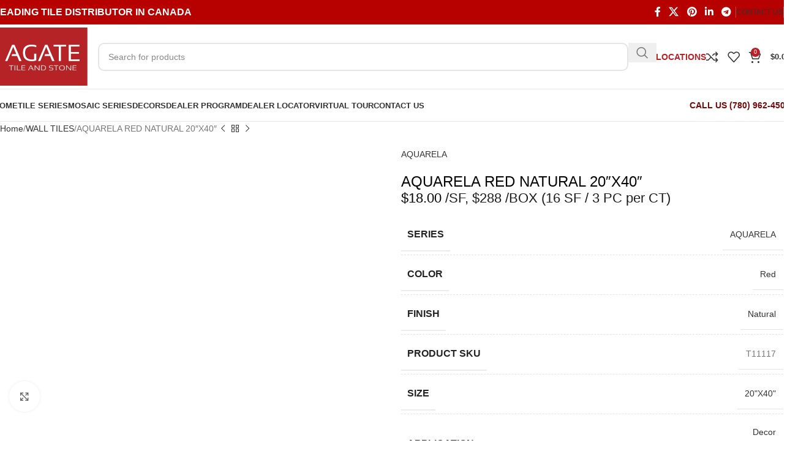

--- FILE ---
content_type: image/svg+xml
request_url: https://agatetile.ca/wp-content/uploads/2021/05/interac-logo.svg
body_size: 1991
content:
<svg xmlns="http://www.w3.org/2000/svg" xmlns:xlink="http://www.w3.org/1999/xlink" viewBox="0 0 174.271 174.27402"><defs><clipPath id="a" transform="translate(-0.0004)"><rect width="174.271" height="174.27399" fill="none"/></clipPath></defs><title>Asset 1</title><g clip-path="url(#a)"><path d="M16.99622,2.96921h140.277a14.029,14.029,0,0,1,14.029,14.029v140.279a14.028,14.028,0,0,1-14.028,14.028H16.9942a14.026,14.026,0,0,1-14.026-14.026V16.99722A14.028,14.028,0,0,1,16.99622,2.96921Z" fill="#fdb913"/><path d="M157.2764,2.969a14.03026,14.03026,0,0,1,14.026,14.029V157.277a14.02878,14.02878,0,0,1-14.026,14.028H16.99739a14.02473,14.02473,0,0,1-14.028-14.028V16.998a14.02622,14.02622,0,0,1,14.028-14.029h140.279m0-2.969H16.99739A17.01543,17.01543,0,0,0,.0004,16.998V157.277a17.01584,17.01584,0,0,0,16.997,16.997h140.279a17.01477,17.01477,0,0,0,16.995-16.997V16.998A17.01436,17.01436,0,0,0,157.2764,0" transform="translate(-0.0004)" fill="#fff"/><path d="M96.95889,88.95432l-.014-30.139,7.867-1.867v3.951s2.038-5.196,6.767-6.402a4.52753,4.52753,0,0,1,2.188-.147v7.69a11.02253,11.02253,0,0,0-4.122.858c-2.907,1.148-4.37,3.653-4.37,7.477l.005,16.642Z" transform="translate(-0.0004)" fill="#231f20"/><path d="M55.4872,98.75491s-1.279-1.918-1.279-8.699v-15.007l-4.048.963v-6.182l4.057-.958v-6.739l8.365-1.976v6.739l5.911-1.404v6.175l-5.911,1.403s-.009,12.295,0,15.281c0,6.948,1.844,8.282,1.844,8.282Z" transform="translate(-0.0004)" fill="#231f20"/><path d="M69.3675,80.82492c0-5.358.763-9.267,2.401-12.267,1.949-3.56,5.145-5.88,9.801-6.94,9.177-2.087,12.489,3.345,12.361,10.629-.049,2.605-.037,3.874-.037,3.874l-16.168,3.8v.261c0,5.089,1.067,7.504,4.292,6.82,2.786-.588,3.561-2.333,3.781-4.491.036-.348.053-1.233.053-1.233l7.574-1.815s.018.62.007,1.316c-.066,2.892-.907,10.066-11.434,12.555-9.972,2.367-12.631-3.723-12.631-12.509m12.538-13.593c-2.679.608-4.084,3.236-4.145,7.59l8.133-1.937c.014-.197.016-.631.014-1.311-.014-3.287-1.03-5.022-4.002-4.342" transform="translate(-0.0004)" fill="#231f20"/><path d="M142.07961,63.2c-.313-9.179,2.068-16.464,12.309-18.784,6.527-1.483,9.006.215,10.261,1.856,1.207,1.566,1.673,3.678,1.673,6.636l.007.543-8.012,1.904s-.006-1.08-.006-1.115c.006-3.508-.969-4.842-3.517-4.204-3.03.761-4.254,3.637-4.254,9.355,0,2.03.009,2.394.009,2.668,0,5.811.794,8.471,4.286,7.74,3.029-.626,3.444-3.286,3.493-5.618.006-.366.021-1.538.021-1.538l8-1.89s.008.591.008,1.248c-.02,7.62-4.036,12.422-11.56,14.173-10.366,2.43-12.396-3.56-12.718-12.974" transform="translate(-0.0004)" fill="#231f20"/><path d="M114.38309,76.051c0-6.982,4.09-9.19,10.246-11.737,5.536-2.29,5.656-3.427,5.679-5.417.031-1.675-.746-3.108-3.502-2.405a4.15967,4.15967,0,0,0-3.336,3.943,14.36836,14.36836,0,0,0-.052,1.547l-7.762,1.833a15.44174,15.44174,0,0,1,.536-4.586c1.241-4.175,4.923-6.984,11.279-8.455,8.258-1.903,11.011,1.721,11.021,7.358V71.481c0,6.456,1.198,7.402,1.198,7.402l-7.62,1.803a16.55966,16.55966,0,0,1-1.021-2.737s-1.669,4.204-7.423,5.556c-6.043,1.425-9.243-2.32-9.243-7.454m15.872-9.534a28.771,28.771,0,0,1-4.054,2.374c-2.54,1.241-3.688,2.772-3.688,5.13,0,2.042,1.265,3.383,3.564,2.815,2.466-.622,4.178-2.923,4.178-6.12Z" transform="translate(-0.0004)" fill="#231f20"/><path d="M11.749,119.88239a4.83715,4.83715,0,0,1-4.053-7.468l.054-.07.091-.024,11.378-2.686v8.641l-.177.041c-2.581.621-5.666,1.328-6.301,1.463a4.75831,4.75831,0,0,1-.992.103" transform="translate(-0.0004)" fill="#231f20"/><path d="M11.749,130.93631a4.82982,4.82982,0,0,1-4.831-4.825,4.77892,4.77892,0,0,1,.778-2.627l.054-.081.091-.023,11.378-2.685v8.641l-.177.046c-2.581.619-5.666,1.334-6.301,1.461a5.11572,5.11572,0,0,1-.992.093" transform="translate(-0.0004)" fill="#231f20"/><path d="M11.749,142.01151a4.83388,4.83388,0,0,1-4.831-4.829,4.76191,4.76191,0,0,1,.778-2.627l.054-.087,11.469-2.703v8.641l-.177.046c-2.726.656-5.753,1.34-6.301,1.461a5.04086,5.04086,0,0,1-.992.098" transform="translate(-0.0004)" fill="#231f20"/><polygon points="10.406 109.294 10.403 60.945 19.218 58.862 19.218 107.21 10.406 109.294" fill="#231f20"/><path d="M32.3625,105.18069a5.4385,5.4385,0,1,0-10.877,0l.009,45.189a14.74433,14.74433,0,0,0,14.716,14.726c4.117,0,15.395-.02,15.395-.02l.005-18.852c.003-10.3.005-20.784.005-21.023a7.11906,7.11906,0,0,0-3.163-5.927l-13.721-9.319s-.003,20.232-.003,21.162a1.17,1.17,0,1,1-2.34,0c0-.227-.026-23.141-.026-25.936" transform="translate(-0.0004)" fill="#231f20"/><path d="M39.7075,71.4653a11.89208,11.89208,0,0,0-7.846,6.066v-3.398l-7.937,1.878.009,21.7a8.12,8.12,0,0,1,8.357,1.461v-14.011c0-3.356,1.67-6.037,4.056-6.563,1.795-.394,3.294.248,3.294,3.445l.006,20.442,8.36-1.96v-21.625c0-5.243-2.019-8.908-8.299-7.435" transform="translate(-0.0004)" fill="#231f20"/><path d="M161.17329,40.52094a5.16751,5.16751,0,1,1,5.163-5.165,5.17,5.17,0,0,1-5.163,5.165m0-9.685a4.519,4.519,0,1,0,4.518,4.52,4.52365,4.52365,0,0,0-4.518-4.52" transform="translate(-0.0004)" fill="#231f20"/><path d="M159.2916,32.27661h2.227a1.45621,1.45621,0,0,1,1.601,1.621c0,.818-.363,1.447-1.051,1.554v.012c.626.064.955.409.987,1.296.012.4.018.896.037,1.282a.6492.6492,0,0,0,.299.545h-1.138a1.05074,1.05074,0,0,1-.17-.56c-.035-.377-.026-.733-.043-1.191-.017-.688-.228-.989-.919-.989h-.824v2.74h-1.006Zm1.812,2.81a.92762.92762,0,0,0,1.007-1.023c0-.673-.291-1.027-.954-1.027h-.859v2.05Z" transform="translate(-0.0004)" fill="#231f20"/></g></svg>

--- FILE ---
content_type: application/javascript; charset=UTF-8
request_url: https://agatetile.ca/wp-content/uploads/hummingbird-assets/7ba4f3c8b5b56624b59696ce5076aab8.js
body_size: 87110
content:
/**handles:wpforms-elementor,woodmart-theme,wd-woocommerce-notices,wd-track-product-recently-viewed,smush-lazy-load,mega-modernize,mega-polyfills,mega-homebrew,mega-fastclicks,mega-init,mega-openclose,mega-superstorfinder,mega-anayltics,wd-header-builder,wd-menu-offsets,wd-menu-setup,wd-autocomplete-library,wd-ajax-search,wd-clear-search,wd-compare,wd-wishlist,wd-on-remove-from-cart,wd-mobile-search,wd-lazy-loading,wd-init-zoom,wd-swiper-library,wd-swiper-carousel,wd-product-images-gallery**/
"use strict";var WPFormsElementorFrontend=window.WPFormsElementorFrontend||function(o,e,n){var r={init:function(){r.events()},events:function(){e.addEventListener("elementor/popup/show",function(e){e=n("#elementor-popup-modal-"+e.detail.id).find(".wpforms-form");e.length&&r.initFields(e)})},initFields:function(e){wpforms.ready(),"undefined"!=typeof wpformsModernFileUpload&&wpformsModernFileUpload.init(),"undefined"!=typeof wpformsRecaptchaLoad&&("recaptcha"===wpformsElementorVars.captcha_provider&&"v3"===wpformsElementorVars.recaptcha_type?"undefined"!=typeof grecaptcha&&grecaptcha.ready(wpformsRecaptchaLoad):wpformsRecaptchaLoad()),n(o).trigger("wpforms_elementor_form_fields_initialized",[e])}};return r}(document,window,jQuery);WPFormsElementorFrontend.init();
var woodmartThemeModule={};!function(m){woodmartThemeModule.supports_html5_storage=!1;try{woodmartThemeModule.supports_html5_storage="sessionStorage"in window&&null!==window.sessionStorage,window.sessionStorage.setItem("wd","test"),window.sessionStorage.removeItem("wd")}catch(e){woodmartThemeModule.supports_html5_storage=!1}woodmartThemeModule.$window=m(window),woodmartThemeModule.$document=m(document),woodmartThemeModule.$body=m("body"),woodmartThemeModule.windowWidth=woodmartThemeModule.$window.width(),woodmartThemeModule.removeURLParameter=function(e,t){var o=e.split("?");if(2<=o.length){for(var n=encodeURIComponent(t)+"=",d=o[1].split(/[&;]/g),r=d.length;0<r--;)-1!==d[r].lastIndexOf(n,0)&&d.splice(r,1);return o[0]+(0<d.length?"?"+d.join("&"):"")}return e},woodmartThemeModule.removeDuplicatedStylesFromHTML=function(e,r){var a=m('<div class="temp-wrapper"></div>').append(e),i=a.find("link"),l=0,s=!1;0===i.length?r(e):(setTimeout(function(){l<=i.length&&!s&&(r(m(a.html())),s=!0)},500),i.each(function(){void 0!==m(this).attr("id")&&-1!==m(this).attr("id").indexOf("theme_settings_")&&m("head").find('link[id*="theme_settings_"]:not([id*="theme_settings_default"])').remove()}),i.each(function(){var e,t,o=m(this),n=o.attr("id"),d=o.attr("href");void 0!==n&&(e=-1!==n.indexOf("theme_settings_"),t=-1!==n.indexOf("theme_settings_default"),o.remove(),void 0!==woodmart_page_css[n]||t?++l>=i.length&&!s&&(r(m(a.html())),s=!0):(e||(woodmart_page_css[n]=d),m("head").append(o.on("load",function(){++l>=i.length&&!s&&(r(m(a.html())),s=!0)}))))}))},woodmartThemeModule.debounce=function(n,d,r){var a;return function(){var e=this,t=arguments,o=r&&!a;clearTimeout(a),a=setTimeout(function(){a=null,r||n.apply(e,t)},d),o&&n.apply(e,t)}},woodmartThemeModule.wdElementorAddAction=function(e,t){woodmartThemeModule.$window.on("elementor/frontend/init",function(){elementorFrontend.isEditMode()&&elementorFrontend.hooks.addAction(e,t)})},woodmartThemeModule.wdElementorAddAction("frontend/element_ready/global",function(e){e.attr("style")&&0===e.attr("style").indexOf("transform:translate3d")&&!e.hasClass("wd-parallax-on-scroll")&&e.attr("style",""),e.removeClass("wd-animated"),e.data("wd-waypoint",""),e.removeClass("wd-anim-ready"),woodmartThemeModule.$document.trigger("wdElementorGlobalReady")}),m.each(["frontend/element_ready/column","frontend/element_ready/container"],function(e,t){woodmartThemeModule.wdElementorAddAction(t,function(e){e.attr("style")&&0===e.attr("style").indexOf("transform:translate3d")&&!e.hasClass("wd-parallax-on-scroll")&&e.attr("style",""),e.removeClass("wd-animated"),e.data("wd-waypoint",""),e.removeClass("wd-anim-ready"),setTimeout(function(){woodmartThemeModule.$document.trigger("wdElementorColumnReady")},100)})}),woodmartThemeModule.shopLoadMoreBtn=".wd-products-load-more.load-on-scroll",woodmartThemeModule.$window.on("elementor/frontend/init",function(){elementorFrontend.isEditMode()&&"enabled"===woodmart_settings.elementor_no_gap&&(m.each(["frontend/element_ready/section","frontend/element_ready/container"],function(e,t){woodmartThemeModule.wdElementorAddAction(t,function(e){e.attr("style")&&0===e.attr("style").indexOf("transform:translate3d")&&!e.hasClass("wd-parallax-on-scroll")&&e.attr("style",""),e.removeClass("wd-animated"),e.data("wd-waypoint",""),e.removeClass("wd-anim-ready"),woodmartThemeModule.$document.trigger("wdElementorSectionReady")}),elementorFrontend.hooks.addAction(t,function(e){var t,o=e.data("model-cid");void 0!==elementorFrontend.config.elements.data[o]&&(t="",void 0!==elementorFrontend.config.elements.data[o].attributes.elType&&("container"===elementorFrontend.config.elements.data[o].attributes.elType?t="boxed"!==elementorFrontend.config.elements.data[o].attributes.content_width||elementorFrontend.config.elements.data[o].attributes.boxed_width.size:"section"===elementorFrontend.config.elements.data[o].attributes.elType&&(t=elementorFrontend.config.elements.data[o].attributes.content_width.size)),t||e.addClass("wd-negative-gap"))})}),elementor.channels.editor.on("change:section change:container",function(e){var t,o=e.elementSettingsModel.changed;void 0===o.content_width&&void 0===o.boxed_width||(t=[],"container"===e.elementSettingsModel.attributes.elType?void 0!==o.boxed_width&&(t=o.boxed_width.size):void 0!==o.content_width&&(t=o.content_width.size),o=e._parent.model.id,e=m(".elementor-element-"+o),t?e.removeClass("wd-negative-gap"):e.addClass("wd-negative-gap"))}))}),woodmartThemeModule.$window.on("load",function(){m(".wd-preloader").delay(parseInt(woodmart_settings.preloader_delay)).addClass("preloader-hide"),m(".wd-preloader-style").remove(),setTimeout(function(){m(".wd-preloader").remove()},200)}),woodmartThemeModule.googleMapsCallback=function(){return""}}(jQuery),woodmartThemeModule.slideUp=function(e,t=400){e.style.transitionProperty="height, margin, padding",e.style.transitionDuration=t+"ms",e.style.boxSizing="border-box",e.style.height=e.offsetHeight+"px",window.getComputedStyle(e).height,e.style.overflow="hidden",e.style.height=0,e.style.paddingTop=0,e.style.paddingBottom=0,e.style.marginTop=0,e.style.marginBottom=0,window.setTimeout(()=>{e.style.display="none";e.style.removeProperty("height");e.style.removeProperty("padding-top");e.style.removeProperty("padding-bottom");e.style.removeProperty("margin-top");e.style.removeProperty("margin-bottom");e.style.removeProperty("overflow");e.style.removeProperty("transition-duration");e.style.removeProperty("transition-property")},t)},woodmartThemeModule.slideDown=function(e,t=400){e.style.removeProperty("display");let o=window.getComputedStyle(e).display;"none"===o&&(o="block"),e.style.display=o;var n=e.offsetHeight;e.style.overflow="hidden",e.style.height=0,e.style.paddingTop=0,e.style.paddingBottom=0,e.style.marginTop=0,e.style.marginBottom=0,window.getComputedStyle(e).height,e.style.boxSizing="border-box",e.style.transitionProperty="height, margin, padding",e.style.transitionDuration=t+"ms",e.style.height=n+"px",e.style.removeProperty("padding-top"),e.style.removeProperty("padding-bottom"),e.style.removeProperty("margin-top"),e.style.removeProperty("margin-bottom"),window.setTimeout(()=>{e.style.removeProperty("height");e.style.removeProperty("overflow");e.style.removeProperty("transition-duration");e.style.removeProperty("transition-property")},t)},woodmartThemeModule.slideToggle=function(e,t=400){return"none"===window.getComputedStyle(e).display?woodmartThemeModule.slideDown(e,t):woodmartThemeModule.slideUp(e,t)},window.addEventListener("load",function(){function t(e){window.dispatchEvent(new CustomEvent("wdEventStarted")),o()}var e=["keydown","scroll","mouseover","touchmove","touchstart","mousedown","mousemove"],o=function(){e.forEach(function(e){window.removeEventListener(e,t)})};e.forEach(function(e){window.addEventListener(e,t)})});
!function(e){woodmartThemeModule.woocommerceNotices=function(){woodmartThemeModule.$body.on("click",".woocommerce-error, .woocommerce-info, .woocommerce-message, div.wpcf7-response-output, #yith-wcwl-popup-message, .mc4wp-alert, .dokan-store-contact .alert-success, .yith_ywraq_add_item_product_message",function(){o(e(this))});var o=function(o){o.removeClass("shown-notice").addClass("hidden-notice")}},e(document).ready(function(){woodmartThemeModule.woocommerceNotices()})}(jQuery);
woodmartThemeModule.trackProductViewed=function(){var e,o,t=document.querySelector(".single-product-page"),d="woodmart_recently_viewed_products";t&&"undefined"!=typeof Cookies&&(t=t.id.replace("product-",""),e=(e=Cookies.get(d))?(-1!==(o=(e=e.split("|")).indexOf(t))&&e.splice(o,1),e.unshift(t),e.join("|")):t,Cookies.set(d,e,{expires:7,path:woodmart_settings.cookie_path,secure:woodmart_settings.cookie_secure_param}))},window.addEventListener("load",function(){woodmartThemeModule.trackProductViewed()});
!function(){var e={4885:function(e,t,i){"use strict";i.r(t);var n=i(7857);document.addEventListener("lazybeforeunveil",function(e){var t;(0,n.G)(null==e||null===(t=e.detail)||void 0===t?void 0:t.instance)&&function(e){var t=e.getAttribute("data-bg-image")||e.getAttribute("data-bg"),i=e.hasAttribute("data-bg-image")?"background-image":"background";if(t){var n,r=e.getAttribute("style")||"",a="".concat(i,": ").concat(t,";"),o=new RegExp("".concat(i,"\\s*:\\s*[^;]+;?"));n=o.test(r)?r.replace(o,a):r.length>0?r.replace(/;$/g,"")+";"+a:a,e.setAttribute("style",n.trim())}}(e.target)})},5637:function(e,t,i){"use strict";i.r(t),i.d(t,{AutoResizing:function(){return y},LAZY_BEFORE_SIZES:function(){return l},SMUSH_BEFORE_SIZES:function(){return c}});var n=i(7857);function r(e){return r="function"==typeof Symbol&&"symbol"==typeof Symbol.iterator?function(e){return typeof e}:function(e){return e&&"function"==typeof Symbol&&e.constructor===Symbol&&e!==Symbol.prototype?"symbol":typeof e},r(e)}function a(e,t){return function(e){if(Array.isArray(e))return e}(e)||function(e,t){var i=null==e?null:"undefined"!=typeof Symbol&&e[Symbol.iterator]||e["@@iterator"];if(null!=i){var n,r,a,o,s=[],u=!0,l=!1;try{if(a=(i=i.call(e)).next,0===t){if(Object(i)!==i)return;u=!1}else for(;!(u=(n=a.call(i)).done)&&(s.push(n.value),s.length!==t);u=!0);}catch(e){l=!0,r=e}finally{try{if(!u&&null!=i.return&&(o=i.return(),Object(o)!==o))return}finally{if(l)throw r}}return s}}(e,t)||function(e,t){if(e){if("string"==typeof e)return o(e,t);var i={}.toString.call(e).slice(8,-1);return"Object"===i&&e.constructor&&(i=e.constructor.name),"Map"===i||"Set"===i?Array.from(e):"Arguments"===i||/^(?:Ui|I)nt(?:8|16|32)(?:Clamped)?Array$/.test(i)?o(e,t):void 0}}(e,t)||function(){throw new TypeError("Invalid attempt to destructure non-iterable instance.\nIn order to be iterable, non-array objects must have a [Symbol.iterator]() method.")}()}function o(e,t){(null==t||t>e.length)&&(t=e.length);for(var i=0,n=Array(t);i<t;i++)n[i]=e[i];return n}function s(e,t){for(var i=0;i<t.length;i++){var n=t[i];n.enumerable=n.enumerable||!1,n.configurable=!0,"value"in n&&(n.writable=!0),Object.defineProperty(e,u(n.key),n)}}function u(e){var t=function(e,t){if("object"!=r(e)||!e)return e;var i=e[Symbol.toPrimitive];if(void 0!==i){var n=i.call(e,t||"default");if("object"!=r(n))return n;throw new TypeError("@@toPrimitive must return a primitive value.")}return("string"===t?String:Number)(e)}(e,"string");return"symbol"==r(t)?t:t+""}var l="lazybeforesizes",c="smush:beforeSizes",d="data-original-sizes",f="data-srcset",v=["gif","jpg","jpeg","png","webp"],h="w",y=function(){return e=function e(){var t=arguments.length>0&&void 0!==arguments[0]?arguments[0]:{},i=t.precision,n=void 0===i?0:i,r=t.skipAutoWidth,a=void 0!==r&&r;!function(e,t){if(!(e instanceof t))throw new TypeError("Cannot call a class as a function")}(this,e),this.precision=parseInt(n,10),this.precision=isNaN(this.precision)?0:this.precision,this.skipAutoWidth=a,this.initEventListeners()},t=[{key:"initEventListeners",value:function(){var e=this;document.addEventListener(l,function(t){var i;(0,n.G)(null===(i=t.detail)||void 0===i?void 0:i.instance)&&e.maybeAutoResize(t)})}},{key:"maybeAutoResize",value:function(e){var t,i,n,r=e.target,a=null===(t=e.detail)||void 0===t?void 0:t.width;if("IMG"===(null==r?void 0:r.nodeName)&&a)if(null===(i=e.detail)||void 0===i?void 0:i.dataAttr){if(this.isElementEligibleForResizing(r))if(this.shouldRevertToOriginalSizes(r,a))this.revertToOriginalSizesIfNeeded(r)&&e.preventDefault();else{var o=this.triggerEvent(r,c,{resizeWidth:a});if(o.defaultPrevented)this.revertToOriginalSizesIfNeeded(r)&&e.preventDefault();else{a=(null===(n=o.detail)||void 0===n?void 0:n.resizeWidth)||a;var s=this.getDataSrc(r);this.isFromSmushCDN(s)&&(this.resizeImageWithCDN(r,a),this.isChildOfPicture(r)&&this.resizeSourceElements(r.parentNode.querySelectorAll("source"),a))}}}else this.getOriginalSizesAttr(r)||e.preventDefault()}},{key:"shouldAutoResize",value:function(e,t){var i=e.parentNode;if(i&&this.isInlineElement(i)){if("PICTURE"===i.nodeName)return!1;var n=i.clientWidth,r=e.offsetWidth;if(t===n&&n===r)return!1}return!0}},{key:"isInlineElement",value:function(e){if(!e||1!==e.nodeType)return!1;var t=window.getComputedStyle(e).display;return"inline"===t||"inline-block"===t}},{key:"isChildOfPicture",value:function(e){var t;return e&&"PICTURE"===(null==e||null===(t=e.parentNode)||void 0===t?void 0:t.nodeName)}},{key:"resizeSourceElements",value:function(e,t){var i=this;e&&null!=e&&e.length&&e.forEach(function(e){return i.resizeSourceElement(e,t)})}},{key:"resizeSourceElement",value:function(e,t){var i=e.getAttribute(f);if(i){var n=this.parseSrcSet(i);if(n&&n.length)if(1===n.length&&""===n[0].unit)this.resizeNonResponsiveSource(e,n[0].src,t);else{var r=this.getBaseSourceSrcForResize(n,t);this.isFromSmushCDN(r)&&this.updateSrcsetForResize(e,i,r,t,n)}}}},{key:"resizeNonResponsiveSource",value:function(e,t,i){if(this.isFromSmushCDN(t)&&this.isSourceActive(e)){var n=this.getResizedCDNURL(t,i),r=this.getPixelRatio();if(r>1){var a=Math.ceil(i*r),o=this.getResizedCDNURL(t,a)+" "+a+h;n+=" ".concat(i).concat(h,", ").concat(o)}this.updateElementSrcset(e,null,n)}}},{key:"isSourceActive",value:function(e){var t,i=e.getAttribute("media");return!(i&&(null===(t=window)||void 0===t||null===(t=t.matchMedia(i))||void 0===t||!t.matches))}},{key:"getBaseSourceSrcForResize",value:function(e,t){var i=e[0];return h!==i.unit?null:!this.isThumbnail(i.src)||i.value>=t?i.src:null}},{key:"isElementEligibleForResizing",value:function(e){var t=this.getOriginalSizesAttr(e),i=this.getDataSrc(e),n=this.getDataSrcSet(e);return Boolean(t&&i&&n)}},{key:"shouldRevertToOriginalSizes",value:function(e,t){if("auto"===this.getElementWidth(e))return this.shouldSkipAutoWidth();var i=this.getOriginalSizesAttr(e),n=this.getMaxWidthFromSizes(i);return!(!(n&&t>n)||this.isChildOfPicture(e))||!this.shouldAutoResize(e,t)}},{key:"triggerEvent",value:function(e,t){var i=new CustomEvent(t,{detail:arguments.length>2&&void 0!==arguments[2]?arguments[2]:{},bubbles:!(arguments.length>3&&void 0!==arguments[3])||arguments[3],cancelable:!(arguments.length>4&&void 0!==arguments[4])||arguments[4]});return e.dispatchEvent(i),i}},{key:"shouldSkipAutoWidth",value:function(){return this.skipAutoWidth}},{key:"resizeImageWithCDN",value:function(e,t){var i=this.getDataSrcSet(e),n=this.getDataSrc(e);if(i&&n){var r=this.parseSrcSet(i),a=this.getBaseImageSrcForResize(n,r,t);this.updateSrcsetForResize(e,i,a,t,r)}}},{key:"updateSrcsetForResize",value:function(e,t,i,n,r){var a=this.updateSrcsetWithTargetWidth(t,i,n,r);a=this.updateSrcsetWithRetinaWidth(a,i,n,r),this.updateElementSrcset(e,t,a)}},{key:"getBaseImageSrcForResize",value:function(e,t,i){if(!this.isThumbnail(e))return e;var n=t.find(function(e){return e.value>=i});return n?n.src:e}},{key:"isThumbnail",value:function(e){return new RegExp("(-\\d+x\\d+)\\.(".concat(v.join("|"),")(?:\\?.+)?$"),"i").test(e)}},{key:"updateSrcsetWithTargetWidth",value:function(e,t,i,n){return this.findSimilarSource(n,i)?e:e+", "+this.getResizedCDNURL(t,i)+" "+i+h}},{key:"updateSrcsetWithRetinaWidth",value:function(e,t,i,n){var r=this.getPixelRatio();if(r<=1)return e;var a=Math.ceil(i*r);return this.findSimilarSource(n,r,"x")||this.findSimilarSource(n,a,h)?e:e+", "+this.getResizedCDNURL(t,a)+" "+a+h}},{key:"updateElementSrcset",value:function(e,t,i){i!==t&&e.setAttribute("data-srcset",i)}},{key:"getPixelRatio",value:function(){return window.devicePixelRatio||1}},{key:"findSimilarSource",value:function(e,t){var i=this,n=arguments.length>2&&void 0!==arguments[2]?arguments[2]:h,r=arguments.length>3&&void 0!==arguments[3]?arguments[3]:this.precision;return e.find(function(e){return n===e.unit&&e.value>=t&&i.isFuzzyMatch(e.value,t,r)})}},{key:"getResizedCDNURL",value:function(e,t){var i=this.parseURL(e);if(i){var n=new URLSearchParams(i.search);n.set("size","".concat(t,"x0"));var r=i.origin+i.pathname;return"".concat(r,"?").concat(n.toString())}}},{key:"parseURL",value:function(e){try{return new URL(e)}catch(e){return null}}},{key:"parseSrcSet",value:function(e){var t=this.extractSourcesFromSrcSet(e);return this.sortSources(t)}},{key:"extractSourcesFromSrcSet",value:function(e){return e.split(",").map(function(e){var t=a(e.trim().split(/\s+/),2),i=t[0],n=t[1],r=0,o="";return n&&(n.endsWith(h)?(r=parseInt(n,10),o=h):n.endsWith("x")&&(r=parseFloat(n),o="x")),{markup:e,src:i,value:r,unit:o}})}},{key:"sortSources",value:function(e){return e.sort(function(e,t){return e.value===t.value?0:e.value>t.value?-1:1}),e}},{key:"revertToOriginalSizesIfNeeded",value:function(e){var t=this.getOriginalSizesAttr(e);return!!t&&(e.setAttribute("sizes",t),e.removeAttribute(d),!0)}},{key:"getElementWidth",value:function(e){var t,i=null===(t=e.style)||void 0===t?void 0:t.width;if(i&&"auto"===i.trim())return"auto";var n=window.getComputedStyle(e).width,r=parseInt(n,10);return isNaN(r)?n:r}},{key:"getMaxWidthFromSizes",value:function(e){var t=e.match(/\(max-width:\s*(\d+)px\)\s*100vw,\s*\1px/);return t?parseInt(t[1],10):0}},{key:"getOriginalSizesAttr",value:function(e){return e.getAttribute(d)}},{key:"getDataSrcSet",value:function(e){return e.getAttribute(f)}},{key:"getDataSrc",value:function(e){return e.getAttribute("data-src")}},{key:"isFromSmushCDN",value:function(e){return e&&e.includes("smushcdn.com")}},{key:"isFuzzyMatch",value:function(e,t){var i=arguments.length>2&&void 0!==arguments[2]?arguments[2]:1;return Math.abs(e-t)<=i}}],t&&s(e.prototype,t),i&&s(e,i),Object.defineProperty(e,"prototype",{writable:!1}),e;var e,t,i}();!function(e,t){if(null===(e=window.smushLazyLoadOptions)||void 0===e?void 0:e.autoResizingEnabled){var i=(null===(t=window.smushLazyLoadOptions)||void 0===t?void 0:t.autoResizeOptions)||{};i=Object.assign({precision:5,skipAutoWidth:!0},i),new y(i)}}()},5651:function(e,t,i){"use strict";i.r(t);var n,r,a,o,s,u,l,c=i(7857);function d(e){return d="function"==typeof Symbol&&"symbol"==typeof Symbol.iterator?function(e){return typeof e}:function(e){return e&&"function"==typeof Symbol&&e.constructor===Symbol&&e!==Symbol.prototype?"symbol":typeof e},d(e)}function f(e,t){for(var i=0;i<t.length;i++){var n=t[i];n.enumerable=n.enumerable||!1,n.configurable=!0,"value"in n&&(n.writable=!0),Object.defineProperty(e,v(n.key),n)}}function v(e){var t=function(e,t){if("object"!=d(e)||!e)return e;var i=e[Symbol.toPrimitive];if(void 0!==i){var n=i.call(e,t||"default");if("object"!=d(n))return n;throw new TypeError("@@toPrimitive must return a primitive value.")}return("string"===t?String:Number)(e)}(e,"string");return"symbol"==d(t)?t:t+""}r="smush-lazyload-video",a="smush-lazyloaded-video",o="smush-lazyload-autoplay",s="ontouchstart"in window?"touchstart":"pointerdown",u=Number(null===(n=window)||void 0===n?void 0:n.smush_video_render_delay)||0,l=function(){return e=function e(){!function(e,t){if(!(e instanceof t))throw new TypeError("Cannot call a class as a function")}(this,e),this.shouldDelayVideoRenderingForMobile=this.supportsIntersectionObserver(),this.queuedVideoElements=[],this.isMobileOrSafari=null,this.init()},t=[{key:"init",value:function(){var e=this;document.addEventListener("lazybeforeunveil",function(t){return e.handleVideoLazyLoad(t)}),document.addEventListener(s,function(){return e.enableVideoRenderingForMobile()},{once:!0,passive:!0}),document.addEventListener("DOMContentLoaded",function(){u<=0?document.querySelector(".".concat(r,".").concat(o))&&e.enableVideoRenderingForMobile():setTimeout(function(){return e.enableVideoRenderingForMobile()},u)})}},{key:"handleVideoLazyLoad",value:function(e){var t,i=e.target;(0,c.G)(null==e||null===(t=e.detail)||void 0===t?void 0:t.instance)&&i.classList.contains(r)&&(this.handleButtonPlay(i),this.maybePrepareVideoForPlay(i))}},{key:"handleButtonPlay",value:function(e){var t=this,i=e.querySelector(".".concat("smush-play-btn"));if(i){var n=function(){return t.loadIframeVideoWithAutoPlay(e)};i.addEventListener("click",n),i.addEventListener("keydown",function(e){"Enter"!==e.key&&" "!==e.key||(e.preventDefault(),n())})}else{var r;this.loadIframeVideo(e),null===(r=window.console)||void 0===r||r.warning("Missing play button [.smush-play-btn] for video element:",e)}}},{key:"maybePrepareVideoForPlay",value:function(e){var t=e.classList.contains(o);this.shouldPrepareIframeForPlay()?this.maybePrepareVideoForMobileAndSafari(e,t):t&&this.loadIframeVideoWithAutoPlay(e)}},{key:"enableVideoRenderingForMobile",value:function(){this.shouldDelayVideoRenderingForMobile&&(this.shouldDelayVideoRenderingForMobile=!1,this.maybeObserveQueuedVideoElements())}},{key:"supportsIntersectionObserver",value:function(){return"IntersectionObserver"in window}},{key:"maybeObserveQueuedVideoElements",value:function(){this.queuedVideoElements.length&&this.observeQueuedVideoElements()}},{key:"observeQueuedVideoElements",value:function(){var e=this,t=new IntersectionObserver(function(i){i.forEach(function(i){if(i.isIntersecting){var n=i.target;e.loadIframeVideo(n),t.unobserve(n)}})},{rootMargin:"0px 0px 200px 0px",threshold:.1});this.queuedVideoElements.forEach(function(e){t.observe(e)})}},{key:"maybePrepareVideoForMobileAndSafari",value:function(e,t){this.shouldDelayVideoRenderingForMobile?this.queuedVideoElements.push(e):this.loadIframeVideo(e,t)}},{key:"shouldPrepareIframeForPlay",value:function(){return null===this.isMobileOrSafari&&(this.isMobileOrSafari=this.checkIfMobileOrSafari()),this.isMobileOrSafari}},{key:"checkIfMobileOrSafari",value:function(){var e=navigator.userAgent;return e.includes("Mobi")||e.includes("Safari")&&!e.includes("Chrome")}},{key:"loadIframeVideo",value:function(e){var t,i=arguments.length>1&&void 0!==arguments[1]&&arguments[1];if(!e.classList.contains(a)){e.classList.add(a,"loading");var n=e.querySelector("iframe");if(n){var r=null===(t=n.dataset)||void 0===t?void 0:t.src;if(r){if(i){var o=new URL(r);o.searchParams.set("autoplay","1"),o.searchParams.set("playsinline","1"),r=o.toString()}var s=n.getAttribute("allow")||"accelerometer; autoplay; encrypted-media; gyroscope; picture-in-picture";s.includes("autoplay")||(s+="; autoplay"),n.setAttribute("allow",s),n.setAttribute("allowFullscreen","true"),n.setAttribute("src",r),e.classList.remove("loading")}else{var u;null===(u=window.console)||void 0===u||u.error("Missing data-src attribute for iframe:",n)}}else{var l;null===(l=window.console)||void 0===l||l.error("Missing iframe element in video wrapper:",e)}}}},{key:"loadIframeVideoWithAutoPlay",value:function(e){this.loadIframeVideo(e,!0)}}],t&&f(e.prototype,t),i&&f(e,i),Object.defineProperty(e,"prototype",{writable:!1}),e;var e,t,i}(),new l},6879:function(e){!function(t){var i=function(e,t,i){"use strict";var n,r;if(function(){var t,i={lazyClass:"lazyload",loadedClass:"lazyloaded",loadingClass:"lazyloading",preloadClass:"lazypreload",errorClass:"lazyerror",autosizesClass:"lazyautosizes",fastLoadedClass:"ls-is-cached",iframeLoadMode:0,srcAttr:"data-src",srcsetAttr:"data-srcset",sizesAttr:"data-sizes",minSize:40,customMedia:{},init:!0,expFactor:1.5,hFac:.8,loadMode:2,loadHidden:!0,ricTimeout:0,throttleDelay:125};for(t in r=e.lazySizesConfig||e.lazysizesConfig||{},i)t in r||(r[t]=i[t])}(),!t||!t.getElementsByClassName)return{init:function(){},cfg:r,noSupport:!0};var a=t.documentElement,o=e.HTMLPictureElement,s="addEventListener",u="getAttribute",l=e[s].bind(e),c=e.setTimeout,d=e.requestAnimationFrame||c,f=e.requestIdleCallback,v=/^picture$/i,h=["load","error","lazyincluded","_lazyloaded"],y={},m=Array.prototype.forEach,g=function(e,t){return y[t]||(y[t]=new RegExp("(\\s|^)"+t+"(\\s|$)")),y[t].test(e[u]("class")||"")&&y[t]},p=function(e,t){g(e,t)||e.setAttribute("class",(e[u]("class")||"").trim()+" "+t)},b=function(e,t){var i;(i=g(e,t))&&e.setAttribute("class",(e[u]("class")||"").replace(i," "))},S=function(e,t,i){var n=i?s:"removeEventListener";i&&S(e,t),h.forEach(function(i){e[n](i,t)})},z=function(e,i,r,a,o){var s=t.createEvent("Event");return r||(r={}),r.instance=n,s.initEvent(i,!a,!o),s.detail=r,e.dispatchEvent(s),s},w=function(t,i){var n;!o&&(n=e.picturefill||r.pf)?(i&&i.src&&!t[u]("srcset")&&t.setAttribute("srcset",i.src),n({reevaluate:!0,elements:[t]})):i&&i.src&&(t.src=i.src)},E=function(e,t){return(getComputedStyle(e,null)||{})[t]},A=function(e,t,i){for(i=i||e.offsetWidth;i<r.minSize&&t&&!e._lazysizesWidth;)i=t.offsetWidth,t=t.parentNode;return i},k=(pe=[],be=[],Se=pe,ze=function(){var e=Se;for(Se=pe.length?be:pe,me=!0,ge=!1;e.length;)e.shift()();me=!1},we=function(e,i){me&&!i?e.apply(this,arguments):(Se.push(e),ge||(ge=!0,(t.hidden?c:d)(ze)))},we._lsFlush=ze,we),C=function(e,t){return t?function(){k(e)}:function(){var t=this,i=arguments;k(function(){e.apply(t,i)})}},R=function(e){var t,n=0,a=r.throttleDelay,o=r.ricTimeout,s=function(){t=!1,n=i.now(),e()},u=f&&o>49?function(){f(s,{timeout:o}),o!==r.ricTimeout&&(o=r.ricTimeout)}:C(function(){c(s)},!0);return function(e){var r;(e=!0===e)&&(o=33),t||(t=!0,(r=a-(i.now()-n))<0&&(r=0),e||r<9?u():c(u,r))}},M=function(e){var t,n,r=99,a=function(){t=null,e()},o=function(){var e=i.now()-n;e<r?c(o,r-e):(f||a)(a)};return function(){n=i.now(),t||(t=c(o,r))}},O=(Q=/^img$/i,Z=/^iframe$/i,J="onscroll"in e&&!/(gle|ing)bot/.test(navigator.userAgent),Y=0,K=0,X=0,ee=-1,te=function(e){X--,(!e||X<0||!e.target)&&(X=0)},ie=function(e){return null==G&&(G="hidden"==E(t.body,"visibility")),G||!("hidden"==E(e.parentNode,"visibility")&&"hidden"==E(e,"visibility"))},ne=function(e,i){var n,r=e,o=ie(e);for(U-=i,H+=i,q-=i,$+=i;o&&(r=r.offsetParent)&&r!=t.body&&r!=a;)(o=(E(r,"opacity")||1)>0)&&"visible"!=E(r,"overflow")&&(n=r.getBoundingClientRect(),o=$>n.left&&q<n.right&&H>n.top-1&&U<n.bottom+1);return o},re=function(){var e,i,o,s,l,c,d,f,v,h,y,m,g=n.elements;if((T=r.loadMode)&&X<8&&(e=g.length)){for(i=0,ee++;i<e;i++)if(g[i]&&!g[i]._lazyRace)if(!J||n.prematureUnveil&&n.prematureUnveil(g[i]))fe(g[i]);else if((f=g[i][u]("data-expand"))&&(c=1*f)||(c=K),h||(h=!r.expand||r.expand<1?a.clientHeight>500&&a.clientWidth>500?500:370:r.expand,n._defEx=h,y=h*r.expFactor,m=r.hFac,G=null,K<y&&X<1&&ee>2&&T>2&&!t.hidden?(K=y,ee=0):K=T>1&&ee>1&&X<6?h:Y),v!==c&&(j=innerWidth+c*m,B=innerHeight+c,d=-1*c,v=c),o=g[i].getBoundingClientRect(),(H=o.bottom)>=d&&(U=o.top)<=B&&($=o.right)>=d*m&&(q=o.left)<=j&&(H||$||q||U)&&(r.loadHidden||ie(g[i]))&&(D&&X<3&&!f&&(T<3||ee<4)||ne(g[i],c))){if(fe(g[i]),l=!0,X>9)break}else!l&&D&&!s&&X<4&&ee<4&&T>2&&(x[0]||r.preloadAfterLoad)&&(x[0]||!f&&(H||$||q||U||"auto"!=g[i][u](r.sizesAttr)))&&(s=x[0]||g[i]);s&&!l&&fe(s)}},ae=R(re),oe=function(e){var t=e.target;t._lazyCache?delete t._lazyCache:(te(e),p(t,r.loadedClass),b(t,r.loadingClass),S(t,ue),z(t,"lazyloaded"))},se=C(oe),ue=function(e){se({target:e.target})},le=function(e,t){var i=e.getAttribute("data-load-mode")||r.iframeLoadMode;0==i?e.contentWindow.location.replace(t):1==i&&(e.src=t)},ce=function(e){var t,i=e[u](r.srcsetAttr);(t=r.customMedia[e[u]("data-media")||e[u]("media")])&&e.setAttribute("media",t),i&&e.setAttribute("srcset",i)},de=C(function(e,t,i,n,a){var o,s,l,d,f,h;(f=z(e,"lazybeforeunveil",t)).defaultPrevented||(n&&(i?p(e,r.autosizesClass):e.setAttribute("sizes",n)),s=e[u](r.srcsetAttr),o=e[u](r.srcAttr),a&&(d=(l=e.parentNode)&&v.test(l.nodeName||"")),h=t.firesLoad||"src"in e&&(s||o||d),f={target:e},p(e,r.loadingClass),h&&(clearTimeout(_),_=c(te,2500),S(e,ue,!0)),d&&m.call(l.getElementsByTagName("source"),ce),s?e.setAttribute("srcset",s):o&&!d&&(Z.test(e.nodeName)?le(e,o):e.src=o),a&&(s||d)&&w(e,{src:o})),e._lazyRace&&delete e._lazyRace,b(e,r.lazyClass),k(function(){var t=e.complete&&e.naturalWidth>1;h&&!t||(t&&p(e,r.fastLoadedClass),oe(f),e._lazyCache=!0,c(function(){"_lazyCache"in e&&delete e._lazyCache},9)),"lazy"==e.loading&&X--},!0)}),fe=function(e){if(!e._lazyRace){var t,i=Q.test(e.nodeName),n=i&&(e[u](r.sizesAttr)||e[u]("sizes")),a="auto"==n;(!a&&D||!i||!e[u]("src")&&!e.srcset||e.complete||g(e,r.errorClass)||!g(e,r.lazyClass))&&(t=z(e,"lazyunveilread").detail,a&&L.updateElem(e,!0,e.offsetWidth),e._lazyRace=!0,X++,de(e,t,a,n,i))}},ve=M(function(){r.loadMode=3,ae()}),he=function(){3==r.loadMode&&(r.loadMode=2),ve()},ye=function(){D||(i.now()-V<999?c(ye,999):(D=!0,r.loadMode=3,ae(),l("scroll",he,!0)))},{_:function(){V=i.now(),n.elements=t.getElementsByClassName(r.lazyClass),x=t.getElementsByClassName(r.lazyClass+" "+r.preloadClass),l("scroll",ae,!0),l("resize",ae,!0),l("pageshow",function(e){if(e.persisted){var i=t.querySelectorAll("."+r.loadingClass);i.length&&i.forEach&&d(function(){i.forEach(function(e){e.complete&&fe(e)})})}}),e.MutationObserver?new MutationObserver(ae).observe(a,{childList:!0,subtree:!0,attributes:!0}):(a[s]("DOMNodeInserted",ae,!0),a[s]("DOMAttrModified",ae,!0),setInterval(ae,999)),l("hashchange",ae,!0),["focus","mouseover","click","load","transitionend","animationend"].forEach(function(e){t[s](e,ae,!0)}),/d$|^c/.test(t.readyState)?ye():(l("load",ye),t[s]("DOMContentLoaded",ae),c(ye,2e4)),n.elements.length?(re(),k._lsFlush()):ae()},checkElems:ae,unveil:fe,_aLSL:he}),L=(P=C(function(e,t,i,n){var r,a,o;if(e._lazysizesWidth=n,n+="px",e.setAttribute("sizes",n),v.test(t.nodeName||""))for(a=0,o=(r=t.getElementsByTagName("source")).length;a<o;a++)r[a].setAttribute("sizes",n);i.detail.dataAttr||w(e,i.detail)}),I=function(e,t,i){var n,r=e.parentNode;r&&(i=A(e,r,i),(n=z(e,"lazybeforesizes",{width:i,dataAttr:!!t})).defaultPrevented||(i=n.detail.width)&&i!==e._lazysizesWidth&&P(e,r,n,i))},W=M(function(){var e,t=F.length;if(t)for(e=0;e<t;e++)I(F[e])}),{_:function(){F=t.getElementsByClassName(r.autosizesClass),l("resize",W)},checkElems:W,updateElem:I}),N=function(){!N.i&&t.getElementsByClassName&&(N.i=!0,L._(),O._())};var F,P,I,W;var x,D,_,T,V,j,B,U,q,$,H,G,Q,Z,J,Y,K,X,ee,te,ie,ne,re,ae,oe,se,ue,le,ce,de,fe,ve,he,ye;var me,ge,pe,be,Se,ze,we;return c(function(){r.init&&N()}),n={cfg:r,autoSizer:L,loader:O,init:N,uP:w,aC:p,rC:b,hC:g,fire:z,gW:A,rAF:k}}(t,t.document,Date);t.lazySizes=i,e.exports&&(e.exports=i)}("undefined"!=typeof window?window:{})},7857:function(e,t,i){"use strict";i.d(t,{G:function(){return a}});var n=i(6879),r=i.n(n),a=function(e){return e===r()||JSON.stringify((null==e?void 0:e.cfg)||{})===JSON.stringify((null===r()||void 0===r()?void 0:r().cfg)||{})};t.A=r()}},t={};function i(n){var r=t[n];if(void 0!==r)return r.exports;var a=t[n]={exports:{}};return e[n](a,a.exports,i),a.exports}i.n=function(e){var t=e&&e.__esModule?function(){return e.default}:function(){return e};return i.d(t,{a:t}),t},i.d=function(e,t){for(var n in t)i.o(t,n)&&!i.o(e,n)&&Object.defineProperty(e,n,{enumerable:!0,get:t[n]})},i.o=function(e,t){return Object.prototype.hasOwnProperty.call(e,t)},i.r=function(e){"undefined"!=typeof Symbol&&Symbol.toStringTag&&Object.defineProperty(e,Symbol.toStringTag,{value:"Module"}),Object.defineProperty(e,"__esModule",{value:!0})},function(){"use strict";var e=window.lazySizesConfig||null;e&&delete window.lazySizesConfig;var t=i(7857);i(4885),i(5651),i(5637),t.A.init(),e?window.lazySizesConfig=e:"lazySizesConfig"in window&&delete window.lazySizesConfig}()}();
//# sourceMappingURL=smush-lazy-load.min.js.map
/*! modernizr 3.6.0 (Custom Build) | MIT *
 * https://modernizr.com/download/?-setclasses !*/
!function(n,e,s){function o(n,e){return typeof n===e}function a(){var n,e,s,a,i,l,r;for(var c in f)if(f.hasOwnProperty(c)){if(n=[],e=f[c],e.name&&(n.push(e.name.toLowerCase()),e.options&&e.options.aliases&&e.options.aliases.length))for(s=0;s<e.options.aliases.length;s++)n.push(e.options.aliases[s].toLowerCase());for(a=o(e.fn,"function")?e.fn():e.fn,i=0;i<n.length;i++)l=n[i],r=l.split("."),1===r.length?Modernizr[r[0]]=a:(!Modernizr[r[0]]||Modernizr[r[0]]instanceof Boolean||(Modernizr[r[0]]=new Boolean(Modernizr[r[0]])),Modernizr[r[0]][r[1]]=a),t.push((a?"":"no-")+r.join("-"))}}function i(n){var e=r.className,s=Modernizr._config.classPrefix||"";if(c&&(e=e.baseVal),Modernizr._config.enableJSClass){var o=new RegExp("(^|\\s)"+s+"no-js(\\s|$)");e=e.replace(o,"$1"+s+"js$2")}Modernizr._config.enableClasses&&(e+=" "+s+n.join(" "+s),c?r.className.baseVal=e:r.className=e)}var t=[],f=[],l={_version:"3.6.0",_config:{classPrefix:"",enableClasses:!0,enableJSClass:!0,usePrefixes:!0},_q:[],on:function(n,e){var s=this;setTimeout(function(){e(s[n])},0)},addTest:function(n,e,s){f.push({name:n,fn:e,options:s})},addAsyncTest:function(n){f.push({name:null,fn:n})}},Modernizr=function(){};Modernizr.prototype=l,Modernizr=new Modernizr;var r=e.documentElement,c="svg"===r.nodeName.toLowerCase();a(),i(t),delete l.addTest,delete l.addAsyncTest;for(var u=0;u<Modernizr._q.length;u++)Modernizr._q[u]();n.Modernizr=Modernizr}(window,document);
/*! html5shiv v3.7.0 - https://github.com/aFarkas/html5shiv */
(function(k,m){var g="3.7.0";var d=k.html5||{};var h=/^<|^(?:button|map|select|textarea|object|iframe|option|optgroup)$/i;var c=/^(?:a|b|code|div|fieldset|h1|h2|h3|h4|h5|h6|i|label|li|ol|p|q|span|strong|style|table|tbody|td|th|tr|ul)$/i;var q;var i="_html5shiv";var a=0;var o={};var e;(function(){try{var t=m.createElement("a");t.innerHTML="<xyz></xyz>";q=("hidden" in t);e=t.childNodes.length==1||(function(){(m.createElement)("a");var v=m.createDocumentFragment();return(typeof v.cloneNode=="undefined"||typeof v.createDocumentFragment=="undefined"||typeof v.createElement=="undefined")}())}catch(u){q=true;e=true}}());function f(t,v){var w=t.createElement("p"),u=t.getElementsByTagName("head")[0]||t.documentElement;w.innerHTML="x<style>"+v+"</style>";return u.insertBefore(w.lastChild,u.firstChild)}function l(){var t=j.elements;return typeof t=="string"?t.split(" "):t}function p(t){var u=o[t[i]];if(!u){u={};a++;t[i]=a;o[a]=u}return u}function n(w,t,v){if(!t){t=m}if(e){return t.createElement(w)}if(!v){v=p(t)}var u;if(v.cache[w]){u=v.cache[w].cloneNode()}else{if(c.test(w)){u=(v.cache[w]=v.createElem(w)).cloneNode()}else{u=v.createElem(w)}}return u.canHaveChildren&&!h.test(w)&&!u.tagUrn?v.frag.appendChild(u):u}function r(v,x){if(!v){v=m}if(e){return v.createDocumentFragment()}x=x||p(v);var y=x.frag.cloneNode(),w=0,u=l(),t=u.length;for(;w<t;w++){y.createElement(u[w])}return y}function s(t,u){if(!u.cache){u.cache={};u.createElem=t.createElement;u.createFrag=t.createDocumentFragment;u.frag=u.createFrag()}t.createElement=function(v){if(!j.shivMethods){return u.createElem(v)}return n(v,t,u)};t.createDocumentFragment=Function("h,f","return function(){var n=f.cloneNode(),c=n.createElement;h.shivMethods&&("+l().join().replace(/[\w\-:]+/g,function(v){u.createElem(v);u.frag.createElement(v);return'c("'+v+'")'})+");return n}")(j,u.frag)}function b(t){if(!t){t=m}var u=p(t);if(j.shivCSS&&!q&&!u.hasCSS){u.hasCSS=!!f(t,"article,aside,dialog,figcaption,figure,footer,header,hgroup,main,nav,section{display:block}mark{background:#FF0;color:#000}template{display:none}")}if(!e){s(t,u)}return t}var j={elements:d.elements||"abbr article aside audio bdi canvas data datalist details dialog figcaption figure footer header hgroup main mark meter nav output progress section summary template time video",version:g,shivCSS:(d.shivCSS!==false),supportsUnknownElements:e,shivMethods:(d.shivMethods!==false),type:"default",shivDocument:b,createElement:n,createDocumentFragment:r};k.html5=j;b(m)}(this,document));
var homebrew={};(k=>{for(var e,t=function(){},a=["assert","clear","count","debug","dir","dirxml","error","exception","group","groupCollapsed","groupEnd","info","log","markTimeline","profile","profileEnd","table","time","timeEnd","timeStamp","trace","warn"],n=a.length,C=window.console=window.console||{};n--;)C[e=a[n]]||(C[e]=t);var i=k("html");function $(a,n,i){this.each(function(){var e,t=k(this).data(a);"object"==typeof t&&"function"==typeof t[n]&&t[n].apply(t,i)})}function T(e){return"object"==typeof e&&null!==e&&e.length}function o(e,t){var e=e.data(t);return"object"==typeof e&&null!=e}function x(e){if(""===e)return{};for(var t=e.split(","),a=[],n={};t.length;)a.push(k.trim(t[0]).split(":")),t.shift();for(;a.length;)n[k.trim(a[0][0])]=k.trim(a[0][1]),a.shift();return n}k.extend(homebrew,{browser:{ie:i.hasClass("ie"),ie9:i.hasClass("ie9"),lt9:i.hasClass("lt9"),ie8:i.hasClass("ie8"),lt8:i.hasClass("lt8"),ie7:i.hasClass("ie7"),firefox:void 0!==window.mozIndexedDB},events:{transitionEnd:"oTransitionEnd otransitionend webkitTransitionEnd transitionend"},classes:{transitionable:"is-transitionable"},screenSize:{small:!1,medium:!1,large:!0},mediaQueries:{small:"only screen and (max-width: 40em)",medium:"only screen and (min-width: 40.063em)",large:"only screen and (min-width: 64.063em)"},mediaQueriesIE9:{small:{size:640,method:"max-width"},medium:{size:641,method:"min-width"},large:{size:1025,method:"min-width"}}}),k.extend(homebrew,{utils:{throttle:function(a,n){var i=null;return function(){var e=this,t=arguments;clearTimeout(i),i=setTimeout(function(){a.apply(e,t)},n)}},debounce:function(i,r,s){var o,l;return function(){var e=this,t=arguments,a=function(){o=null,s||(l=i.apply(e,t))},n=s&&!o;return clearTimeout(o),o=setTimeout(a,r),l=n?i.apply(e,t):l}}},makePlugin:function(i){var r=i.prototype.name;k.fn[r]=function(t){var a=k.makeArray(arguments),n=a.slice(1);return this.each(function(){var e=k.data(this,r);e?"string"==typeof t?e[t].apply(e,n):e.update&&e.update.apply(e,a):new i(this,t)})}},generateUniqueID:function(){return String((new Date).getTime())+String(Math.round(1e5*Math.random(),10))},getSelectorsFromHTMLString:function(e){if("string"!=typeof e)return C.error("homebrew.getSelectorsFromHTMLString(): Expecting a string as the first argument. Please check:"),C.log(e),{};var t=e.match(/<(.*?) /g),a=e.match(/ (.*?)=("|')(.*?)("|')/g),n={},i,r;if(t&&(n.tag=t[0].replace(/(<| )/g,"")),a)for(;a.length;)if("class"===(i=k.trim(a.shift()).split("="))[0]){for(var r,s=(r=i[1].replace(/("|')/g,"").split(" ")).length-1;-1<s;s--)""===r[s]&&r.splice(s,1);n.classes=r}else n[i[0]]=i[1].replace(/("|')/g,"");return n},getClassFromHTMLString:function(e){var e=this.getSelectorsFromHTMLString(e);return e.classes&&e.classes.length?e.classes:[]},getKeyValuePairsFromString:function(e,t,a){a=a||":";for(var n=e.split(t=t||";"),i={},r;n.length;)(r=n.shift())&&("true"===(r=(r=r.split(a)).map(function(e){return k.trim(e)}))[1]?r[1]=!0:"false"===r[1]&&(r[1]=!1),i[r[0]]=r[1]);return i},watchSize:function(e,t){var a=this,n=a.mediaQueries[e],n,i,r,s;if(void 0===n)throw new Error("homebrew.watchSize(): No match media query. mediaQuery provided is "+e);"function"==typeof matchMedia&&matchMedia.addListener?(n=matchMedia(n),t(n.matches),n.addListener(function(e){t(e.matches)})):a.browser.lt9?t("small"!==e&&"xsmall"!==e):void 0!==(i=a.mediaQueriesIE9[e])&&("min-width"===i.method?s=function(){return k(window).width()>=i.size}:"max-width"===i.method&&(s=function(){return k(window).width()<=i.size}),r=s(),t(r),k(window).on("resize.watchMedia",a.utils.throttle(function(){r!==s()&&t(r=!r)},100)))}}),homebrew.watchSize("small",function(e){homebrew.screenSize.small=e,homebrew.screenSize.medium=!e}),homebrew.watchSize("large",function(e){homebrew.screenSize.medium=!e,homebrew.screenSize.large=e}),homebrew.Carousel=function(e,t){e&&this.init(e,t)},k.extend(homebrew.Carousel.prototype,{name:"carouselify",options:{items:".carousel-item",activeItem:null,classes:{active:"is-active",hidden:"is-hidden"},loop:!0,transitions:{enable:!0,classes:{transitionIn:"is-transitioning-in",transitionOut:"is-transitioning-out",reverse:"is-reverse"},onStart:null,onEnd:null},switchers:{enable:!0,markups:{nextSwitcher:'<div class="carousel__switcher carousel__switcher--next" />',prevSwitcher:'<div class="carousel__switcher carousel__switcher--prev" />'}},pagers:{enable:!0,markup:'<a href="#/" class="carousel__pager" />',holder:'<div class="carousel__pagers" />'},timer:{enable:!0,duration:1e4,showBar:!0,barMarkup:'<div class="carousel__timer-bar" />'},onSwitch:null},init:function(e,t){var a=this,n=k.extend(!0,{},a.options,t);if("string"!=typeof n.items)C.error("$.fn.carouselify: Expecting String type from `items` argument. Please check:"),C.log(n.items);else{var t=k(e),i=t.find(n.items),r,i,s,i,o,s;if(i.length){if(a.$el=t,a.$items=i,a.totalItems=i.length,"number"==typeof(a.options=n).activeItem?(i.eq(a.activeItem).addClass(n.classes.active),a.activeItem=n.activeItem):a.$items.filter(n.classes.active).length?a.activeItem=a.$items.filter(n.classes.active).index():a.activeItem=0,n.switchers.enable&&((r=(i=homebrew.getClassFromHTMLString(n.switchers.markups.nextSwitcher)).length?t.find("."+i.join(".")):r)&&r.length||(r=k(n.switchers.markups.nextSwitcher),t.append(s),a.addDestroyable(r)),a.$nextSwitcher=r,(s=(i=homebrew.getClassFromHTMLString(n.switchers.markups.prevSwitcher)).length?t.find("."+i.join(".")):s)&&s.length||(s=k(n.switchers.markups.prevSwitcher),t.prepend(s),a.addDestroyable(s)),a.$prevSwitcher=s),n.pagers.enable){var l,c,r=homebrew.getClassFromHTMLString(n.pagers.markup),i;if((l="string"!=typeof n.pagers.holder||""===n.pagers.holder||(l=(i=homebrew.getClassFromHTMLString(n.pagers.holder)).length?t.find("."+i.join(".")):l)&&l.length?l:k(n.pagers.holder).appendTo(t))&&l.length||(l=t),!(c=r.length?l.find("."+r.join(".")):c)||!c.length){for(var u=[],d=a.totalItems-1;-1<d;d--)u.push(n.pagers.markup);c=k(u.join("")).appendTo(l),a.addDestroyable(c)}c.eq(a.activeItem).addClass(n.classes.active),a.$pagers=c}return n.timer.enable&&n.showBar&&((o=(s=homebrew.getClassFromHTMLString(n.timer.barMarkup)).length?t.find("."+s.join(".")):o)&&o.length||(o=k(n.timer.barMarkup),a.addDestroyable(o)),a.$timerBar=o,"number"!=typeof n.timer.duration)&&(C.error("$.fn.carouselify(): Expecting a number for the timer duration. Please check:"),C.log(n.timer.duration),C.error("Reverting back to default."),n.timer.duration=homebrew.Carousel.prototype.options.timer.duration),a.enable(),k.data(e,a.name,a),a}}},enable:function(){var a=this;return a.$nextSwitcher&&a.$prevSwitcher&&(a.$nextSwitcher.on("click."+a.name,function(){a.switchTo("next")}),a.$prevSwitcher.on("click."+a.name,function(){a.switchTo("prev")})),a.$pagers&&a.$pagers.each(function(t){k(this).on("click."+a.name,function(e){e.preventDefault(),a.switchTo(t)})}),a.runTimer(),a.options.timer.enable&&k(window).on("focus."+a.name,function(){a.runTimer()}).on("blur."+a.name,function(){clearTimeout(a.timer)}),a},disable:function(){var e=this;return clearTimeout(e.timer),e.$nextSwitcher&&e.$prevSwitcher&&e.$nextSwitcher.add(e.$prevSwitcher).off("click."+e.name),e.$pagers&&e.$pagers.off("click."+e.name),e},switchTo:function(e){var t=this;if(!0!==t.isSwitching){t.isSwitching=!0;var a=t.activeItem,n=t.options,i,r,s,o,l,c,u,d;if("string"==typeof e)switch(e){case"next":++a>=t.totalItems&&(a=0);break;case"prev":--a<0&&(a=t.totalItems-1);break;default:return void C.error("Homebrew.Carousel.switchTo(): Unrecognised string method `"+e+"`.")}else{if("number"!=typeof e)return C.error("Homebrew.Carousel.switchTo(): Unsupported argument type: `"+typeof e+"`."),void C.log(e);a=e}a!==t.activeItem&&(i=t.$items.eq(a),r=t.$items.eq(t.activeItem),s=n.classes.active,"function"==typeof n.onSwitch&&n.onSwitch.call(t.$el[0],i,r),t.runTimer(),n.transitions.enable?(o=homebrew.events.transitionEnd,l=homebrew.classes.transitionable,c=n.transitions.classes.transitionIn,u=n.transitions.classes.transitionOut,d=n.transitions.classes.reverse,t.$items.removeClass([d,l].join(" ")),t.$items.not(r).removeClass(s),i.one(o,function(){i.off(o).add(r).removeClass([c,u,d,l,s].join(" ")).end().addClass(s),t.isSwitching=!1,"function"==typeof n.transitions.onEnd&&n.transitions.onEnd.call(t.$el[0],i,r)}),("prev"===e&&0===t.activeItem&&a===t.totalItems-1||"next"!==e&&t.activeItem>a)&&r.add(i).addClass(d),setTimeout(function(){r.add(i).addClass(l),r.addClass(u),i.addClass(c),"function"==typeof n.transitions.onStart&&n.transitions.onStart.call(t.$el[0],i,r)},10)):(t.$items.removeClass(s),i.addClass(s),t.isSwitching=!1),t.$pagers.removeClass(s).eq(a).addClass(s),t.activeItem=a)}return t},runTimer:function(){var e=this,t=e.options;return t.timer.enable&&(clearTimeout(e.timer),t.loop||activeItem<e.totalItems-1)&&(e.timer=setTimeout(function(){e.switchTo("next")},t.timer.duration)),e},addDestroyable:function(e){var t=this;return t.destroyables||(t.destroyables=[]),t.destroyables.push(e),t},destroy:function(){var e=this;if(e.disable(),e.destroyable)for(;e.destroyable.length;)e.destoryable.shift().remove();k.removeData(e.$el[0],e.name)}}),homebrew.makePlugin(homebrew.Carousel),homebrew.HeightSyncer=function(e,t){e&&this.init(e,t)},k.extend(homebrew.HeightSyncer.prototype,{name:"heightSyncify",init:function(e,t){t=t||{};var a=this;return a.$el=k(e),a.uniqueID=homebrew.generateUniqueID(),a.update(t).enable(),k.data(e,a.name,a),a},update:function(e){var t=this;t.items=(e=e||{}).items.slice(0);for(var a=t.items.length-1;-1<a;a--)"string"==typeof t.items[a]&&(t.items[a]=t.$el.find(t.items[a])),t.items[a].find("img").each(function(){this.complete||k(this).one("load",function(){clearTimeout(t.timer),t.timer=setTimeout(function(){t.sync()},100)})});return e.options&&k.extend(t,e.options),t.sync(),t},enable:function(){var e=this;return e.enabled||(e.enabled=!0,k(window).on("resize."+e.uniqueID,homebrew.utils.throttle(function(){e.sync()},30))),e},disable:function(){return this.enabled=!1,k(window).off("."+this.uniqueID),this},sync:function(){var e=this,t,a=k(),n,i,r,s;if(e.items&&e.items.length){for(var o=0,l=e.items.length;o<l;o++)n=-9999,(t=e.items[o]).each(function(e){a=a.add(k(this)),n=k(this).offset().left,(!t.eq(e+1).length||t.eq(e+1).offset().left<=n)&&(r=[],a.css("height",""),a.each(function(){r.push(k(this).outerHeight())}),s=Math.max.apply(null,r),a.outerHeight(s),a=k())});e.$el.trigger("afterSync")}return e},destroy:function(){for(var e=this;e.items.length;)e.items.shift().css("height","");e.disable(),k.removeData(e.$el[0],e.name)}}),homebrew.makePlugin(homebrew.HeightSyncer),homebrew.Tooltip=function(e,t){e&&this.init(e,t)},k.extend(homebrew.Tooltip.prototype,{name:"tooltipify",options:{appendTo:"body",markups:{tooltip:'<div class="tooltip" />',closer:'<a href="#/" class="tooltip__closer" />'},classes:{active:"is-active"},contents:function(){var e=this,t=e.$el.attr("title");return e.$el.data(e.name+"-title",t),e.$el.removeAttr("title"),t},hoverDuration:400,transitions:{enable:!0,classes:{transition:homebrew.classes.transitionable,transitionIn:"is-transitioning-in",transitionOut:"is-transitioning-out"}}},init:function(e,t){var a=this,t=k.extend({},a.options,t);a.$el=k(e).addClass(a.name),a.uniqueID=homebrew.generateUniqueID(),a.options=t,a.$appendTo=k(t.appendTo),a.$appendTo.length||(a.$appendTo="body"),"function"==typeof t.contents&&(t.contents=t.contents.call(a)),a.enable(),k.data(e,a.name,a)},enable:function(){var t=this,e=t.$el,a=t.options;return e.on("click."+t.uniqueID,function(e){e.preventDefault(),clearTimeout(t.timer),t.open()}),e.on("mouseenter."+t.uniqueID,function(e){clearTimeout(t.timer),t.timer=setTimeout(function(){t.open()},a.hoverDuration)}),e.on("mouseleave."+t.uniqueID,function(e){clearTimeout(t.timer),t.timer=setTimeout(function(){t.close()},a.hoverDuration)}),t},disable:function(){return this.$el.off("."+instance.uniqueID),this},getAltRender:function(){return Modernizr.touch&&homebrew.screenSize.small},open:function(){var t=this,e,a,n,i,r,s,s,o,l;if(!t.$tooltip)return e=t.$el,n=k((a=t.options).markups.tooltip).appendTo(t.$appendTo).html(a.contents),i=a.classes.active,r=t.getAltRender(),t.$tooltip=n,r?(s=(s=k("."+homebrew.getClassFromHTMLString(a.markups.closer).join("."))).length?s:k(a.markups.closer).prependTo(n)).on("click",function(e){e.preventDefault(),t.close()}):(homebrew.screenSize.small?n.outerWidth()+parseInt(n.css("margin-left"),10)===k(window).width()?n.css({left:"0px",marginLeft:"0px"}):e.offset().left+n.outerWidth()>k(window).width()?n.css("right","0px"):n.css("left",e.offset().left+"px"):e.offset().left+n.outerWidth()>k(window).width()?n.addClass("is-opposite").css("right","0px"):n.css("left",e.offset().left+"px"),n.css("top",e.offset().top-k("#mainContent").offset().top-n.outerHeight()+"px")),a.transitions.enable?(s=homebrew.events.transitionEnd,o=homebrew.classes.transitionable,l=a.transitions.classes.transitionIn,n.one(s,function(){n.removeClass([o,l].join(" ")).addClass(i),k(document).on(["click.fauxBlur.",t.uniqueID," touchstart.fauxBlur.",t.uniqueID].join(""),function(e){n.is(e.target)||0!==n.has(e.target).length||t.close()})}).on({mouseenter:function(){clearTimeout(t.timer)},mouseleave:function(){clearTimeout(t.timer),t.timer=setTimeout(function(){t.close()},a.hoverDuration)}}),setTimeout(function(){n.addClass(o),r?n.css("margin-top",-n.outerHeight()+"px"):n.addClass(l)},10)):n.addClass(i),t},close:function(e){e=e||{};var t=this,a=t.$tooltip,n,i,r,s,o,l;if(a)return i=(n=t.options).classes.active,r=t.getAltRender(),k(document).off(".fauxBlur."+t.uniqueID),n.transitions.enable?(s=homebrew.events.transitionEnd,o=homebrew.classes.transitionable,l=n.transitions.classes.transitionOut,a.trigger(s).off("mouseenter mouseleave").one(s,function(){a.removeClass([o,l].join(" ")).removeClass(i).remove(),t.$tooltip=null,"function"==typeof e.onCloseEnd&&e.onCloseEnd()}),setTimeout(function(){a.addClass(o),r?a.css("margin-top",""):a.addClass(l)},10)):(a.removeClass(i),t.$tooltip=null,"function"==typeof e.onClose&&e.onClose()),t},destroy:function(){var e=this,t=e.$el[0],a=e.options;e.disable().close(),k.removeData(t,e.name),k.data(t,e.name+"-title")&&(t.title=k.data(t,e.name+"-title"),k.removeData(t,e.name+"-title"))}}),homebrew.makePlugin(homebrew.Tooltip),k.fn.extend({dropdownify:function(){for(var s="dropdownify",o={markups:{holder:"<div />",button:"<div />",arrow:"<div><i /></div>",label:"<span />"},classes:{holder:"dropdown",button:"dropdown-btn",arrow:"dropdown-arrow",label:"dropdown-label"}},e={create:function(){var e=this.parents("form");e.length&&e.off("."+s).on("reset."+s,function(){var e=k(this);setTimeout(function(){e.find("select").trigger("change")},25)}),this.each(function(){var e=k(this),t=e.is("select")?e:e.children("select"),a,n,i,e,r;t.length&&void 0===t.data(s)&&(e.is("select")?a=e.data("dropdown-attributes"):(a=e.getAttributes(),t.unwrap()),(n=t.closest("."+o.classes.holder)).length<1&&(n=k(o.markups.holder).addClass(o.classes.holder),t.after(n).prependTo(n)),"object"==typeof a&&k.each(a,function(e,t){"class"===e?n.addClass(t):n.attr(e,t)}),(e=(i=(i=n.find("."+o.classes.button)).length<1?k(o.markups.button).addClass(o.classes.button).appendTo(n):i).find("."+o.classes.arrow)).length<1&&(e=k(o.markups.arrow).addClass(o.classes.arrow).appendTo(i)),(r=i.find("."+o.classes.label)).length<1&&(r=k(o.markups.label).addClass(o.classes.label).text(t.find("option:checked").text()).appendTo(i)),t.data(s,{activate:function(){var e=this;return t.on("change."+s,function(){e.refresh()}),e},deactivate:function(){return t.off("."+s),this},refresh:function(){var e=t.find("option:checked").text();return t.data("ignore-asterisk")||e.lastIndexOf("*")!==e.length-1||(e=[e.substr(0,e.length-1),'<span class="text-red">*</span>'].join("")),r.html(e),i.toggleClass("is-placeholder",Boolean(""===t.val())),this},destroy:function(){t.insertBefore(n).off("."+s).removeData(s).closest("form").off("."+s),n.remove()},$elems:{arrow:e,button:i,holder:n,label:r}}),t.data(s).activate().refresh())})},activate:function(){$.call(this,s,"activate")},deactivate:function(){$.call(this,s,"deactivate")},refresh:function(){$.call(this,s,"refresh")},destroy:function(){$.call(this,s,"destroy")}},t=arguments,a=t.length-1;-1<a;a--)"object"==typeof t[a]&&k.extend(!0,o,t[a]);return("string"==typeof t[0]&&"function"==typeof e[t[0]]?e[t[0]]:e.create).call(this),this},getAttributes:function(){var a=this,n={};return a.length&&k.each(a.get(0).attributes,function(e,t){t=t.nodeName||t.name,void 0!==(e=a.attr(t))&&!1!==e&&(n[t]=e)}),n},inputify:function(e){var l="inputify",c={inputIconClass:"icon--input",radioClass:"icon--radio-btn",checkboxClass:"icon--checkbox",checkedClass:"is-checked",hiddenClass:"hidden-accessible",inputVisualMarkupArray:['<div class="icon ',"inputIconClass"," ","inputTypeClass",'"><i /></div>'],labelMarkupArray:['<label for="',"inputID",'">',"inputVisualMarkupArray","</label>"]},t={create:function(){var o=k("label"),t=(this.each(function(e){var t=k(this),a,n,i,r,s;void 0===t.data(l)&&(a=t.attr("type"),n=u(t.attr("type")),i=t.attr("id"),(r=(r=o.filter('[for="'+i+'"]')).length?r:t.closest("label")).length||("string"==typeof i&&""!==i||(t.attr("id",e+(new Date).getTime()),i=t.attr("id")),c.labelMarkupArray[1]=i,c.labelMarkupArray[3]=c.inputVisualMarkupArray.join(""),(r=k(c.labelMarkupArray.join(""))).data(l,{destroyable:!0}),t.after(r)),r.find("."+n).length||(c.inputVisualMarkupArray[1]=c.inputIconClass,c.inputVisualMarkupArray[3]=n,t.is(":checked")&&(c.inputVisualMarkupArray[3]+=" is-checked"),t.parents("label").length?k(c.inputVisualMarkupArray.join("")).insertAfter(t):k(c.inputVisualMarkupArray.join("")).prependTo(r)),t.addClass(c.hiddenClass).data(l,{$els:{label:r},refresh:function(){var e=this.$els.label.find("."+c.inputIconClass);return t.is(":checked")?e.addClass(c.checkedClass):e.removeClass(c.checkedClass),this}}))}),this.filter('[type="radio"]'));if(t.length){var n=[];t.each(function(){var e,t=k(this).attr("name");if("string"==typeof t)if(n.length<1&&""!==t)n.push(t);else for(var a=n.length-1;-1<a&&n[a]!=t;a--)0===a&&n.push(t)});for(var a=n.length;-1<a;a--)(()=>{var e=t.filter('[name="'+n[a]+'"]');e.off("change."+l).on("change."+l,function(){e.each(function(){k(this).data(l).refresh()})})})()}var e=this.filter('[type="checkbox"]'),e=(e.length&&e.off("change."+l).on("change."+l,function(){k(this).data(l).refresh()}),this.closest("form")),i=this;e.length&&e.off("reset.inputify").on("reset.inputify",function(){setTimeout(function(){i.trigger("change")},25)})},destroy:function(){var e=k("label"),t=(this.each(function(){var e,t=k(this).attr("id");"object"!=typeof label.data(l)&&label.data(l).destroyable&&label.remove()}),this.closest("form"));this.off("."+l),t.off("."+l)},refresh:function(){$.call(this,l,"refresh")}},a=arguments;function u(e){switch(e){case"radio":return c.radioClass;case"checkbox":return c.checkboxClass;default:return}}for(var n=a.length-1;-1<n;n--)"object"==typeof a[n]&&k.extend(c,a[n]);return("string"==typeof a[0]&&"function"==typeof t[a[0]]?t[a[0]]:t.create).call(this),this},popupify:function(e){for(var i="popupify",t=k("body"),r={classes:{mainPopupHolder:"main-popup-holder",shown:"is-shown"},ids:{mainPopupHolder:"mainPopupHolder"},$elems:{mainPopupHolder:null},markups:{closeBtn:'<a href="#close" data-hide-popup="true" class="popup-closer">Back</a>'},content:void 0,addCloseBtns:!0,closeOnOverlay:!0},a={create:function(){var n=r.$elems.mainPopupHolder;(n=T(n)?n:k("#"+r.ids.mainPopupHolder)).length<1?(n=k(['<div class="',r.classes.mainPopupHolder,'" id="',r.ids.mainPopupHolder,'" ></div>'].join("")).appendTo(t),r.$elems.mainPopupHolder=n):n.appendTo("body"),o(n,i)||(n.data(i,{reveal:function(){return t.addClass("popup-is-shown"),setTimeout(function(){n.addClass(r.classes.shown)},10),this},conceal:function(){return t.removeClass("popup-is-shown"),setTimeout(function(){n.removeClass(r.classes.shown)},10),this},activate:function(){var t=this;return t.deactivate(),n.on("click."+i,function(){!0===k.fn.popupify.closeOnOverlay&&t.conceal()}),n.on("click."+i,".popup",function(e){e.stopPropagation()}),n.on("click."+i,"[data-hide-popup]",function(e){e.preventDefault(),t.conceal()}),t},deactivate:function(){return n.off("."+i),this},destroy:function(){this.deactivate(),n.removeData(i)}}),n.data(i).activate(),homebrew.browser.ie7&&n.pseudofy({method:"before"})),this.length<1||this.each(function(){var e=k(this),t=e.data("target-popup"),a;"function"==typeof r.content?a=r.content.call(this):"string"==typeof t?a=k(e.data("target-popup")):"object"==typeof t&&t instanceof jQuery?a=t:void 0!==e.attr("href")&&(a=k(e.attr("href"))),T(a)?o(e,i)||(e.data(i,{reveal:function(){return a.data(i).reveal(),this},conceal:function(){return n.data(i).conceal(),this},activate:function(){var t=this;return t.deactivate(),e.on("click."+i,function(e){e.preventDefault(),t.reveal()}),e},deactivate:function(){return e.off("."+i),e},destroy:function(){this.deactivate(),a.data(i).destroy(),e.removeData(i)}}),e.data(i).activate()):a=k(this),a.parent().is(n)||a.appendTo(n),r.addCloseBtns&&a.find(".popup-closer").length<1&&a.prepend(r.markups.closeBtn),void 0===a.data(i)&&a.data(i,{reveal:function(){return n.find(".popup").removeClass(r.classes.shown),a.addClass(r.classes.shown),n.data(i).reveal(),k.fn.popupify.closeOnOverlay=r.closeOnOverlay,homebrew.browser.ie?a.trigger("revealed"):n.on(homebrew.events.transitionEnd,function(){n.off(homebrew.events.transitionEnd),a.trigger("revealed")}),this},conceal:function(){return n.data(i).conceal(),this},destroy:function(){a.removeData(i)}})})},activate:function(){$.call(this,i,"activate")},deactivate:function(){$.call(this,i,"deactivate")},destroy:function(){var e=r.$elems.mainPopupHolder;(e=T(e)?e:k("#"+r.ids.mainPopupHolder)).length&&void 0!==e.data(i)&&e.data(i).destroy(),$.call(this,i,"destroy")}},n=arguments,s=n.length-1;-1<s;s--)"object"==typeof n[s]&&k.extend(r,n[s]);return("string"==typeof n[0]&&"function"==typeof a[n[0]]?a[n[0]]:a.create).call(this),this},placeholderify:function(e){var a=k.extend({},e,{placeholderClass:"is-placeholder"});return this.each(function(){var e=k(this),t=e.attr("placeholder");""===e.val()&&("password"===e.attr("type")&&(e.attr("type","text"),e.data("was-password",!0)),e.val(t).addClass(a.placeholderClass)),e.on({"focus.placeholder":function(){e.val()===t&&(e.data("was-password")&&e.attr("type","password"),e.val("").removeClass(a.placeholderClass))},"blur.placeholder":function(){""===e.val()&&(e.data("was-password")&&e.attr("type","text"),e.val(t).addClass(a.placeholderClass))}})})},queryStr:function(e){var t;if(""===window.location.search)return!1;var a=window.location.search.substr(1).split("&"),n;if("string"==typeof e){for(var i=0,r=a.length;i<r;i++)if((n=a[i].split("="))[0]===e)return n[1];return!1}for(var s={},i=0,r=a.length;i<r;i++)s[(n=a[i].split("="))[0]]=n[1];return s},togglerify:function(){var s="togglerify",o={toggledClass:"is-toggled",singleActive:!1,selfToggleable:!0,slide:!1,slideDuration:300,pretoggle:void 0,content:void 0,useCSSTransitions:!homebrew.browser.ie&&i.hasClass("csstransitions"),classes:{transitionable:homebrew.classes.transitionable}},e={create:function(){var r=this;r.each(function(e){var a=k(this),t=a.data("togglerify-target"),n,n="function"==typeof o.content?o.content.call(this,e):k("string"==typeof t?"#"+t:a.attr("href")),i;n.length&&((i=a.add(n)).data(s,{activate:function(){return this.deactivate(),a.on("click."+s,function(e){if(e.preventDefault(),a.hasClass(o.toggledClass))return!1===o.selfToggleable?void 0:void a.data(s).toggleOff();a.data(s).toggleOn()}),this},deactivate:function(){return a.off("click."+s),this},toggleOn:function(e){var t;return e=e||{},i.trigger("toggleOn",[a,n]).trigger("toggle",[a,n]),a.addClass(o.toggledClass),n.addClass(o.toggledClass),o.singleActive&&r.not(a).togglerify("toggleOff"),o.slide&&!e.noSlide?(t=e.contentHeight,o.useCSSTransitions?("number"!=typeof t&&(n.css("height","auto"),t=n.get(0).clientHeight),n.css("height","0px").addClass(o.classes.transitionable),setTimeout(function(){n.off(homebrew.events.transitionEnd).on(homebrew.events.transitionEnd,function(){n.off(homebrew.events.transitionEnd).removeClass(o.classes.transitionable),"number"!=typeof e.contentHeight&&n.css("height",""),i.trigger("afterToggleOn",[a,n]).trigger("afterToggle",[a,n])}).css("height",t+"px")},5)):("number"!=typeof t&&(n.show(),t=n.get(0).clientHeight),n.hide(),n.slideDown(o.slideDuration,function(){i.trigger("afterToggleOn",[a,n]).trigger("afterToggle",[a,n])}))):i.trigger("afterToggleOn",[a,n]).trigger("afterToggle",[a,n]),this},toggleOff:function(e){var e;if(a.hasClass(o.toggledClass))return e=e||{},i.trigger("toggleOff",[a,n]).trigger("toggle",[a,n]),a.removeClass(o.toggledClass),o.slide&&!e.noSlide?o.useCSSTransitions?(e=n.get(0).clientHeight,n.css("height",e+"px").removeClass(o.toggledClass),setTimeout(function(){n.addClass(o.classes.transitionable).off(homebrew.events.transitionEnd).on(homebrew.events.transitionEnd,function(){n.off(homebrew.events.transitionEnd).removeClass(o.classes.transitionable).css("height",""),i.trigger("afterToggleOff",[a,n]).trigger("afterToggle",[a,n])}).css("height","0px")},5)):n.slideUp(o.slideDuration,function(){i.trigger("afterToggleOff",[a,n]).trigger("afterToggle",[a,n])}).removeClass(o.toggledClass):(n.removeClass(o.toggledClass),i.trigger("afterToggleOff",[a,n]).trigger("afterToggle",[a,n])),this},set:function(e,t){return"object"==typeof e?k.extend(!0,o,e):o[e]=t,this},destroy:function(){this.deactivate(),i.removeData(s)}}),a.data(s).activate(),"number"==typeof o.pretoggle)&&e===o.pretoggle&&(a.addClass(o.toggledClass),o.slide&&n.addClass(o.toggledClass),o.useCSSTransitions||n.show())})},activate:function(){$.call(this,s,"activate",arguments)},deactivate:function(){$.call(this,s,"deactivate",arguments)},toggleOn:function(){$.call(this,s,"toggleOn",arguments)},toggleOff:function(){$.call(this,s,"toggleOff",arguments)},set:function(){$.call(this,s,"set",arguments)},destroy:function(){$.call(this,s,"destroy",arguments)}},t=arguments;if("string"==typeof t[0]&&"create"!==t[0]&&"function"==typeof e[t[0]])e[t[0]].apply(this,k.makeArray(t).slice(1));else{for(var a=t.length-1;-1<a;a--)"object"==typeof t[a]&&k.extend(o,t[a]);e.create.call(this)}return this},validify:function(e){for(var c="validify",u={selectors:{all:"input[data-validify], textarea[data-validify], select[data-validify]",fields:"input[data-validify], textarea[data-validify], select[data-validify]",groups:"[data-validify-group]",textFields:'input[type="text"], input[type="tel"], input[type="number"], input[type="email"], input[type="password"], textarea',checkButtons:'input[type="radio"], input[type="checkbox"]',dropdowns:"select"},classes:[{key:"success",className:"is-success"},{key:"hovered",className:"is-hovered"},{key:"focused",className:"is-focused"},{key:"failed",className:"is-failed"},{key:"pattern",className:"is-failed-pattern"},{key:"minlength",className:"is-failed-minlength"},{key:"required",className:"is-failed-required"},{key:"compare-with",className:"is-failed-compare-with"},{key:"minchecked",className:"is-failed-minchecked"},{key:"custom",className:"is-failed-custom"}],regexes:[{key:"name",pattern:/^[^\d<>!@#$%^&*()=+|{}:;"',.`~_\/\\\]]+$/i},{key:"alphabet",pattern:/^[a-z\s]+$/i},{key:"alphanumeric",pattern:/^[a-z0-9\s]+$/i},{key:"email",pattern:/^[^\s@]+@[^\s@]+\.[^\s@]+$/i},{key:"dob",pattern:/^(?:(?:31(\/|-|\.)(?:0?[13578]|1[02]))\1|(?:(?:29|30)(\/|-|\.)(?:0?[1,3-9]|1[0-2])\2))(?:(?:1[6-9]|[2-9]\d)?\d{2})$|^(?:29(\/|-|\.)0?2\3(?:(?:(?:1[6-9]|[2-9]\d)?(?:0[48]|[2468][048]|[13579][26])|(?:(?:16|[2468][048]|[3579][26])00))))$|^(?:0?[1-9]|1\d|2[0-8])(\/|-|\.)(?:(?:0?[1-9])|(?:1[0-2]))\4(?:(?:1[6-9]|[2-9]\d)?\d{2})$/},{key:"numbers",pattern:/^\s*\d+\s*$/},{key:"phone",pattern:/^[\+\-0-9\s]+$/},{key:"mobile-number",pattern:/^01(|[\d]+)$/},{key:"full-mobile-number",pattern:/^601(|[\d]+)$/},{key:"basic",pattern:/^[^<>]+$/i}],validationTimerDuration:250,debug:!1},l=(()=>{for(var e=[],t=u.classes.length-1;-1<t;t--)"focused"!==u.classes[t].key&&e.push(u.classes[t].className);return e.join(" ")})(),t={create:function(){this.each(function(){var o=k(this),l=o.find(u.selectors.all);o.data(c,{valid:!1,strict:!1,debug:u.debug,allInputs:l,validate:function(){var e=this;y.call(o,[" /*===================================================*\\ ","            Updating form validation status              "," ------------------------------------------------------- "],"start"),y.call(o,["Form: ",o," "]),l.each(function(){k(this).data(c).validate()}),e.refresh(),y.call(o,"Form validation: "+e.valid),y.call(o,[" ------------------------------------------------------- ","         Form validation status update complete          "," \\*===================================================*/ ",""],"end")},refresh:function(){var e=this;e.valid=!0,l.each(function(){if(!1===k(this).data(c).valid)return e.valid=!1})},set:function(e,t){return this[e]=t,this},destroy:function(){$.call(this.allInputs,c,"destroy"),o.removeData(c)}}),o.is("form")&&o.off("."+c).on("reset."+c,function(){setTimeout(o.data(c).validate,100)}),l.each(function(e){var a=k(this),t=w(x(a.data(c))),n={group:a.closest("[data-validify-group]")},i,r,s;n.isInHolder=Boolean(a.parent(".field-holder").length),T(n.group)&&(r=n.group.find(u.selectors.groups).find(u.selectors.all),b(s=w(x(n.group.data(c+"-group"))))&&("string"==typeof s?k.extend(n,JSON.parse(s)):k.extend(n,s)),n.groupInputs=n.group.find(u.selectors.all).not(r)),b(t)&&("string"==typeof t?k.extend(!0,n,JSON.parse(t)):k.extend(!0,n,t)),a.data("validify-pattern")&&(n.pattern=a.data("validify-pattern")),void 0===n.pattern&&("email"===a.attr("type")?n.pattern="email":n.pattern="basic"),"string"==typeof n.compareWith&&(n.$compareWith=k(n.compareWith)),"string"==typeof n.response&&(n.$response=k(n.response)),"string"==typeof n.groupResponse&&(n.$groupResponse=k(n.groupResponse)),"string"==typeof n.floater&&(n.$floater=k(n.floater),n.$floater.length?(n.$floater.data("floater",{$popup:n.$floater.closest(".popup")}),n.$floater.data("floater").$popup.length?n.$floater.appendTo(k("#mainPopupHolder")):n.$floater.appendTo("body"),k.extend(n.$floater.data("floater"),{refresh:function(){var e=a.offset().top-n.$floater.outerHeight();return this.$popup.length&&(e+=k("#mainPopupHolder").scrollTop()-k(window).scrollTop()),n.$floater.off(FE.events.transitionEnd).css({width:a.outerWidth()+"px",marginTop:"",top:e+"px",left:a.offset().left+"px"}).addClass("is-shown"),this},reveal:function(){var e=this;return e.refresh(),n.$floater.addClass("is-shown"),k(window).off("."+n.eventID).on("resize."+c+"."+n.eventID,homebrew.utils.throttle(function(){e.refresh()},100)),e},conceal:function(){return n.$floater.removeClass("is-shown").css({marginTop:"",top:"",left:""}),k(window).off("resize."+n.eventID),this}})):(y.call(o,"A floater ID `"+n.floater+"` has been provided, but selection returns nothing.","error"),n.$floater=void 0)),a.is(u.selectors.checkButtons)?i="change."+c:a.is(u.selectors.textFields)?i=["input."+c,"blur."+c].join(" "):a.is(u.selectors.dropdowns)&&(i=["change."+c,"blur."+c].join(" ")),a.data(c,k.extend(t,{eventID:(new Date).getTime()+e,parentForm:o,validate:function(){var e=this;return y.call(o,a),k.extend(e,d(a,o)),f(a,o),y.call(o," "),a.trigger("validate"),o.data(c).refresh(),e},activate:function(){var e=this,t;return e.deactivate(),a.on(i,function(){clearTimeout(e.timer),e.timer=setTimeout(function(){"radio"===a.attr("type")||"checkbox"===a.attr("type")?l.filter('[name="'+a.attr("name")+'"]').each(function(){k(this).data("validify").validate()}):e.validate()},u.validationTimerDuration)}),T(e.$response)&&(a.on("focus."+c,function(){e.$response.addClass(p("focused"))}),a.on("blur."+c,function(){e.$response.removeClass(p("focused"))})),T(e.$groupResponse)&&(a.on("focus."+c,function(){e.$groupResponse.addClass(p("focused"))}),a.on("blur."+c,function(){e.$groupResponse.removeClass(p("focused"))})),T(e.$compareWith)&&e.$compareWith.on("validate."+c,function(){e.validate()}),T(e.$floater)&&(a.on("focus."+c,function(){e.$floater.addClass(p("focused")),g(e)}).on("blur."+c,function(){e.$floater.removeClass(p("focused")).data("floater").conceal()}),(e.isInHolder?a.parent(".field-holder"):a).on("mouseenter."+c,function(){e.$floater.addClass(p("hovered")),g(e)}).on("mouseleave."+c,function(){e.$floater.removeClass(p("hovered")),e.$floater.hasClass(p("focused"))||e.$floater.data("floater").conceal()})),e},deactivate:function(){var e=this;return a.off("."+c),T(e.$compareWith)&&e.$compareWith.off("validate."+c),e},forceValidate:function(){return this.set("valid",!0).set("error",!1),clearTimeout(this.timer),f(a,o),this},forceInvalidate:function(e){return this.set("valid",!1).set("error",e),clearTimeout(this.timer),f(a,o),this},forceNeutral:function(){return this.set("valid","neutral").set("error",!1),clearTimeout(this.timer),f(a,o),this},excludeFromValidation:function(){return this.set("required",!1)},includeInValidation:function(){return this.set("required",!0)},destroy:function(){a.removeData(c)},set:function(e,t){return this[e]=t,this}},n))}),l.each(function(){var e=k(this),t=e.data(c);null==t.valid||"neutral"===t.valid?t.validate():t.originalState={val:e.val(),valid:t.valid,error:t.error},f(e,o),t.activate()})})},activate:function(){$.call(this,c,"activate")},deactivate:function(){$.call(this,c,"deactivate")},forceValidate:function(){$.call(this,c,"forceValidate")},forceInvalidate:function(){$.call(this,c,"forceInvalidate")},forceNeutral:function(){$.call(this,c,"forceNeutral")},excludeFromValidation:function(){$.call(this,c,"excludeFromValidation")},includeInValidation:function(){$.call(this,c,"includeInValidation")},destroy:function(){$.call(this,c,"destroy")},set:function(){$.call(this,c,"set",arguments)}},a=arguments,n=a.length-1;-1<n;n--)"object"==typeof a[n]&&k.extend(u,a[n]);function d(e,t){var a=e.data(c),n=t.data(c),i=e.val(),e,r,e;if(e.is(u.selectors.checkButtons)){if(y.call(t,"Input is a :checked element (radio button / checkbox.)"),T(a.group)){y.call(t,":checked element is in a group.");var r=e.attr("name"),s=a.groupInputs.filter('[name="'+r+'"]'),r=a.minChecked,o=a.maxChecked,o;if("number"==typeof(o=m(a.group,"validify-max-checked"))&&e.on("change."+c,function(){var e=s.filter(":checked").length>=o;s.not(":checked").prop("disabled",e)}),"number"==typeof r){if(y.call(t,[v(0)+"The group requires at least "+r+":checked elements.",v(1)+"Number of :checked elements in the group: "+s.filter(":checked").length]),s.filter(":checked").length<r)return y.call(t,v(2)+"Group does not meet the minimum number of :checked elements."),n.strict?(y.call(t,v(3)+"Strict mode on. Input fails validation.","error"),{valid:!1,error:"min-checked"}):(y.call(t,v(3)+"Strict mode off. Input is in neutral validation.","neutral"),{valid:"neutral",error:!1});y.call(t,v(2)+"Group meets the minimm number of :checked elements.")}}if(!e.is(":checked"))return y.call(t,[":checked element isn't checked.",v(0)+"Validation type: required."]),"boolean"==typeof a.required&&!0===a.required?(y.call(t,v(1)+":checked element is required."),y.call(t,v(2)+"Check to see if any other buttons in its group has been checked."),t.data("validify").allInputs.filter('[name="'+e.attr("name")+'"]').is(":checked")?(y.call(t,v(3)+"There is a checked input in the group. Validation passes.","success"),{valid:!0,error:!1}):(y.call(t,v(3)+"There are no checked inputs in the group."),n.strict?(y.call(t,v(4)+"Strict mode on; Validation fails.","error"),{valid:!1,error:"required"}):(y.call(t,v(4)+"Strict mode off; node is in neutral validation.","neutral"),{valid:"neutral",error:!1}))):(y.call(t,v(1)+":checked element isn't required."),y.call(t,v(2)+"Neutral validation.","neutral"),{valid:"neutral",error:!1});y.call(t,":checked element is checked.")}else{if(void 0!==a.originalState&&(y.call(t,"Input has an original state cached, checking to see if its value matches its original state."),i===a.originalState.val))return y.call(t,v(1)+"Value matches its original state. Returning to how it was."),{valid:a.originalState.valid,error:a.originalState.error};if(""===i)return y.call(t,["Input is empty.",v(0)+"Validation type: required."]),"boolean"==typeof a.required&&!0===a.required?n.strict?(y.call(t,v(1)+"Input is required. Strict mode on; input has failed validation","error"),{valid:!1,error:"required"}):(y.call(t,v(1)+"Input is required. Strict mode off; input is in neutral validation","neutral"),{valid:"neutral",error:!1}):(y.call(t,v(1)+"Input isn't required. Neutral validation.","neutral"),{valid:"neutral",error:!1});if(T(a.$compareWith)){y.call(t,"Input needs to be compared to: "+a.compareWith);var r=a.$compareWith;if(r.length<1)throw new Error("$.validify(): A target for comparison has been provided, but selection has returned with nothing. Please check your spelling, or make sure both this input and the target comparison input exist on the same page at the same time.");if(!0!==r.data(c).valid)return y.call(t,v(0)+"The input to compare with hasn't passed validation yet. Neutral validation.","neutral"),{valid:"neutral",error:!1};if(e.val()!==r.val())return y.call(t,v(0)+"Comparison failed. Input has failed validation.","error"),{valid:!1,error:"compare-with"}}else{if(y.call(t,"Input isn't empty."),"string"==typeof a.pattern)if(y.call(t,[v(0)+"Validation type: pattern.",v(1)+"Pattern provided: "+a.pattern]),"object"==typeof(e="string"==typeof(e=h(a.pattern))?2<(r=a.pattern.split("/")).length?new RegExp(r[1],r[2]):new RegExp(a.pattern):e)){if(!e.test(i))return y.call(t,v(1)+"Input value doesn't match the required pattern. Input has failed validation.","error"),{valid:!1,error:"pattern"};y.call(t,v(1)+"Input value matches the requierd pattern.","success")}else y.call(t,v(1)+"A pattern has been provided, but it doesn't seem to result in a valid RegExp object. Please check again.","error");if("number"==typeof a.minlength){y.call(t,v(0)+"Validation type: minlength.");var r=parseInt(a.minlength,10);if(i.length<r)return n.strict?(y.call(t,v(1)+"Input value hasn't reached the minimum length. Strict mode on; input has failed validation.","error"),{valid:!1,error:"minlength"}):(y.call(t,v(1)+"Input value hasn't reached the minimum length. Strict mode off; input is in neutral validation.","neutral"),{valid:"neutral",error:!1});y.call(t,v(1)+"Input value has reached the minimum length.")}}}return y.call(t,"Input has passed validation.","success"),{valid:!0,error:!1}}function f(r,e){var t=r.data(c),a=T(t.group),n=k(t.$response),i=k(t.$floater),s=k(t.$groupResponse),o,a;r.add(n).add(i).add(s).removeClass(l),a?(o=!0,y.call(e,"Input is in a group. Checking through all inputs in the group."),t.groupInputs.each(function(){var e=k(this),t=e.data(c),a=e.add(k(t.$response)).add(k(t.$floater)),n=t.valid,i=r.is(u.selectors.checkButtons);if(!0===n){if(i&&!e.is(":checked"))return void a.removeClass(p("success"));a.addClass(p("success"))}else!1===n?(a.addClass(p("failed")),"string"==typeof t.error&&a.add(s).addClass(p(t.error)),o=!1):void 0!==n&&"neutral"!==n||!1!==o&&(o="neutral");g.call(e,t)}),!0===o?(y.call(e,v(0)+"Input group has passed validation. Applying success classes onto the group response element.","success"),s.addClass(p("success"))):!1===o?(y.call(e,v(0)+"Input group has failed validation. Applying failed classes onto the group response element.","error"),s.addClass(p("failed"))):"neutral"===o&&y.call(e,v(0)+"Input group has neutral validation. Group response element will not be modified.","neutral")):(a=r.add(n).add(i),!1===t.valid?(a.addClass(p("failed")),"string"==typeof t.error&&a.addClass(p(t.error))):!0===t.valid&&(t.noSuccess?y.call(e,"Input has `noSuccess` set to true. Leaving response in its neutral state.","neutral"):a.addClass(p("success"))),g.call(r,t))}function h(e){for(var t=u.regexes.length-1;-1<t;t--)if(e===u.regexes[t].key)return u.regexes[t].pattern;return""}function p(e){for(var t,a=u.classes.length-1;-1<a;a--)if(e===u.classes[a].key)return u.classes[a].className;return""}function m(e,t){if(null!=e)return e.data(t,null).data(t)}function g(e){var e=e.$floater;void 0!==e&&(e.hasClass(p("failed"))?(e.hasClass(p("focused"))||e.hasClass(p("hovered")))&&e.data("floater").reveal():e.data("floater").conceal())}function v(e){var t=[];if("number"==typeof e&&0<e)for(var a=0,n=e;a<n;a++)t.push("   ");return t.push("`- "),t.join("")}function b(e){return"string"==typeof e?"{"===e.substr(0,1)&&"}"===e.substr(e.length-1,e.length):"object"==typeof e&&null!=e}function y(e,t){if(this.data(c).debug){switch(t){case"error":t="color: #ff8201;";break;case"neutral":t="color: #999;";break;case"success":t="color: #5cb21d;";break;case"start":t="background-color: #6b3269; color: #fff;";break;case"end":t="background-color: #444; color: #fff;";break;default:t=""}if(e instanceof Array)for(;e.length;)"string"==typeof e[0]?C.log("%c"+e[0],t):C.log(e[0]),e.shift();else"string"==typeof e[0]?C.log("%c"+e,t):C.log(e)}}function w(a){return k.each(a,function(e,t){switch(e){case"valid":case"required":a[e]="true"===t;break;case"minlength":case"maxlength":case"minchecked":case"maxchecked":a[e]=parseInt(t,10)}}),a}return("string"==typeof a[0]&&"function"==typeof t[a[0]]?t[a[0]]:t.create).call(this),this}})})(jQuery);
/**
 * @preserve FastClick: polyfill to remove click delays on browsers with touch UIs.
 *
 * @version 0.6.11
 * @codingstandard ftlabs-jsv2
 * @copyright The Financial Times Limited [All Rights Reserved]
 * @license MIT License (see LICENSE.txt)
 */
function FastClick(a){"use strict";var b,c=this;if(this.trackingClick=!1,this.trackingClickStart=0,this.targetElement=null,this.touchStartX=0,this.touchStartY=0,this.lastTouchIdentifier=0,this.touchBoundary=10,this.layer=a,!a||!a.nodeType)throw new TypeError("Layer must be a document node");this.onClick=function(){return FastClick.prototype.onClick.apply(c,arguments)},this.onMouse=function(){return FastClick.prototype.onMouse.apply(c,arguments)},this.onTouchStart=function(){return FastClick.prototype.onTouchStart.apply(c,arguments)},this.onTouchMove=function(){return FastClick.prototype.onTouchMove.apply(c,arguments)},this.onTouchEnd=function(){return FastClick.prototype.onTouchEnd.apply(c,arguments)},this.onTouchCancel=function(){return FastClick.prototype.onTouchCancel.apply(c,arguments)},FastClick.notNeeded(a)||(this.deviceIsAndroid&&(a.addEventListener("mouseover",this.onMouse,!0),a.addEventListener("mousedown",this.onMouse,!0),a.addEventListener("mouseup",this.onMouse,!0)),a.addEventListener("click",this.onClick,!0),a.addEventListener("touchstart",this.onTouchStart,!1),a.addEventListener("touchmove",this.onTouchMove,!1),a.addEventListener("touchend",this.onTouchEnd,!1),a.addEventListener("touchcancel",this.onTouchCancel,!1),Event.prototype.stopImmediatePropagation||(a.removeEventListener=function(b,c,d){var e=Node.prototype.removeEventListener;"click"===b?e.call(a,b,c.hijacked||c,d):e.call(a,b,c,d)},a.addEventListener=function(b,c,d){var e=Node.prototype.addEventListener;"click"===b?e.call(a,b,c.hijacked||(c.hijacked=function(a){a.propagationStopped||c(a)}),d):e.call(a,b,c,d)}),"function"==typeof a.onclick&&(b=a.onclick,a.addEventListener("click",function(a){b(a)},!1),a.onclick=null))}FastClick.prototype.deviceIsAndroid=navigator.userAgent.indexOf("Android")>0,FastClick.prototype.deviceIsIOS=/iP(ad|hone|od)/.test(navigator.userAgent),FastClick.prototype.deviceIsIOS4=FastClick.prototype.deviceIsIOS&&/OS 4_\d(_\d)?/.test(navigator.userAgent),FastClick.prototype.deviceIsIOSWithBadTarget=FastClick.prototype.deviceIsIOS&&/OS ([6-9]|\d{2})_\d/.test(navigator.userAgent),FastClick.prototype.needsClick=function(a){"use strict";switch(a.nodeName.toLowerCase()){case"button":case"select":case"textarea":if(a.disabled)return!0;break;case"input":if(this.deviceIsIOS&&"file"===a.type||a.disabled)return!0;break;case"label":case"video":return!0}return/\bneedsclick\b/.test(a.className)},FastClick.prototype.needsFocus=function(a){"use strict";switch(a.nodeName.toLowerCase()){case"textarea":return!0;case"select":return!this.deviceIsAndroid;case"input":switch(a.type){case"button":case"checkbox":case"file":case"image":case"radio":case"submit":return!1}return!a.disabled&&!a.readOnly;default:return/\bneedsfocus\b/.test(a.className)}},FastClick.prototype.sendClick=function(a,b){"use strict";var c,d;document.activeElement&&document.activeElement!==a&&document.activeElement.blur(),d=b.changedTouches[0],c=document.createEvent("MouseEvents"),c.initMouseEvent(this.determineEventType(a),!0,!0,window,1,d.screenX,d.screenY,d.clientX,d.clientY,!1,!1,!1,!1,0,null),c.forwardedTouchEvent=!0,a.dispatchEvent(c)},FastClick.prototype.determineEventType=function(a){"use strict";return this.deviceIsAndroid&&"select"===a.tagName.toLowerCase()?"mousedown":"click"},FastClick.prototype.focus=function(a){"use strict";var b;this.deviceIsIOS&&a.setSelectionRange&&0!==a.type.indexOf("date")&&"time"!==a.type?(b=a.value.length,a.setSelectionRange(b,b)):a.focus()},FastClick.prototype.updateScrollParent=function(a){"use strict";var b,c;if(b=a.fastClickScrollParent,!b||!b.contains(a)){c=a;do{if(c.scrollHeight>c.offsetHeight){b=c,a.fastClickScrollParent=c;break}c=c.parentElement}while(c)}b&&(b.fastClickLastScrollTop=b.scrollTop)},FastClick.prototype.getTargetElementFromEventTarget=function(a){"use strict";return a.nodeType===Node.TEXT_NODE?a.parentNode:a},FastClick.prototype.onTouchStart=function(a){"use strict";var b,c,d;if(a.targetTouches.length>1)return!0;if(b=this.getTargetElementFromEventTarget(a.target),c=a.targetTouches[0],this.deviceIsIOS){if(d=window.getSelection(),d.rangeCount&&!d.isCollapsed)return!0;if(!this.deviceIsIOS4){if(c.identifier===this.lastTouchIdentifier)return a.preventDefault(),!1;this.lastTouchIdentifier=c.identifier,this.updateScrollParent(b)}}return this.trackingClick=!0,this.trackingClickStart=a.timeStamp,this.targetElement=b,this.touchStartX=c.pageX,this.touchStartY=c.pageY,a.timeStamp-this.lastClickTime<200&&a.preventDefault(),!0},FastClick.prototype.touchHasMoved=function(a){"use strict";var b=a.changedTouches[0],c=this.touchBoundary;return Math.abs(b.pageX-this.touchStartX)>c||Math.abs(b.pageY-this.touchStartY)>c?!0:!1},FastClick.prototype.onTouchMove=function(a){"use strict";return this.trackingClick?((this.targetElement!==this.getTargetElementFromEventTarget(a.target)||this.touchHasMoved(a))&&(this.trackingClick=!1,this.targetElement=null),!0):!0},FastClick.prototype.findControl=function(a){"use strict";return void 0!==a.control?a.control:a.htmlFor?document.getElementById(a.htmlFor):a.querySelector("button, input:not([type=hidden]), keygen, meter, output, progress, select, textarea")},FastClick.prototype.onTouchEnd=function(a){"use strict";var b,c,d,e,f,g=this.targetElement;if(!this.trackingClick)return!0;if(a.timeStamp-this.lastClickTime<200)return this.cancelNextClick=!0,!0;if(this.cancelNextClick=!1,this.lastClickTime=a.timeStamp,c=this.trackingClickStart,this.trackingClick=!1,this.trackingClickStart=0,this.deviceIsIOSWithBadTarget&&(f=a.changedTouches[0],g=document.elementFromPoint(f.pageX-window.pageXOffset,f.pageY-window.pageYOffset)||g,g.fastClickScrollParent=this.targetElement.fastClickScrollParent),d=g.tagName.toLowerCase(),"label"===d){if(b=this.findControl(g)){if(this.focus(g),this.deviceIsAndroid)return!1;g=b}}else if(this.needsFocus(g))return a.timeStamp-c>100||this.deviceIsIOS&&window.top!==window&&"input"===d?(this.targetElement=null,!1):(this.focus(g),this.deviceIsIOS4&&"select"===d||(this.targetElement=null,a.preventDefault()),!1);return this.deviceIsIOS&&!this.deviceIsIOS4&&(e=g.fastClickScrollParent,e&&e.fastClickLastScrollTop!==e.scrollTop)?!0:(this.needsClick(g)||(a.preventDefault(),this.sendClick(g,a)),!1)},FastClick.prototype.onTouchCancel=function(){"use strict";this.trackingClick=!1,this.targetElement=null},FastClick.prototype.onMouse=function(a){"use strict";return this.targetElement?a.forwardedTouchEvent?!0:a.cancelable?!this.needsClick(this.targetElement)||this.cancelNextClick?(a.stopImmediatePropagation?a.stopImmediatePropagation():a.propagationStopped=!0,a.stopPropagation(),a.preventDefault(),!1):!0:!0:!0},FastClick.prototype.onClick=function(a){"use strict";var b;return this.trackingClick?(this.targetElement=null,this.trackingClick=!1,!0):"submit"===a.target.type&&0===a.detail?!0:(b=this.onMouse(a),b||(this.targetElement=null),b)},FastClick.prototype.destroy=function(){"use strict";var a=this.layer;this.deviceIsAndroid&&(a.removeEventListener("mouseover",this.onMouse,!0),a.removeEventListener("mousedown",this.onMouse,!0),a.removeEventListener("mouseup",this.onMouse,!0)),a.removeEventListener("click",this.onClick,!0),a.removeEventListener("touchstart",this.onTouchStart,!1),a.removeEventListener("touchmove",this.onTouchMove,!1),a.removeEventListener("touchend",this.onTouchEnd,!1),a.removeEventListener("touchcancel",this.onTouchCancel,!1)},FastClick.notNeeded=function(a){"use strict";var b,c;if("undefined"==typeof window.ontouchstart)return!0;if(c=+(/Chrome\/([0-9]+)/.exec(navigator.userAgent)||[,0])[1]){if(!FastClick.prototype.deviceIsAndroid)return!0;if(b=document.querySelector("meta[name=viewport]")){if(-1!==b.content.indexOf("user-scalable=no"))return!0;if(c>31&&window.innerWidth<=window.screen.width)return!0}}return"none"===a.style.msTouchAction?!0:!1},FastClick.attach=function(a){"use strict";return new FastClick(a)},"undefined"!=typeof define&&define.amd?define(function(){"use strict";return FastClick}):"undefined"!=typeof module&&module.exports?(module.exports=FastClick.attach,module.exports.FastClick=FastClick):window.FastClick=FastClick;

var FE={};jQuery(function(){if(homebrew.Carousel.prototype.options.transitions.enable=Modernizr.csstransitions,homebrew.Tooltip.prototype.options.appendTo="#mainContent",homebrew.Tooltip.prototype.options.transitions.enable=Modernizr.csstransitions,jQuery.extend(FE,{$els:{backToTop:jQuery("#globalBackToTop"),body:jQuery("body"),mainSite:jQuery("#mainSite"),pageOverlay:jQuery("#pageOverlay"),root:jQuery("html")},events:{transitionEnd:homebrew.events.transitionEnd||"transitionend oTransitionEnd otransitionend webkitTransitionEnd msTransitionEnd",animationEnd:homebrew.events.animationEnd||"animationend webkitAnimationEnd MSAnimationEnd oAnimationEnd"},browser:homebrew.browser,baseURL:"string"==typeof fileUrl?fileUrl:(window.location.href.indexOf(""),"")}),FE.$els.pageOverlay.length||(FE.$els.pageOverlay=jQuery('<div class="page-overlay" id="pageOverlay" />').appendTo(FE.$els.mainSite)),FE.$els.backToTop.length||(FE.$els.backToTop=jQuery('<a href="#top" title="Back To Top" class="main-back-to-top" id="mainBackToTop" />').appendTo("#mainContent"),FE.$els.backToTop.on("click",function(e){e.preventDefault(),jQuery("html, body").animate({scrollTop:0},400)}),jQuery(window).on("scroll.toggleBackToTop",homebrew.utils.throttle(function(){FE.$els.backToTop.toggleClass("is-shown",jQuery(window).scrollTop()>.5*jQuery(window).height())},50))),void 0===FE.browser&&(FE.browser={ie:FE.$els.root.hasClass("ie"),ie9:FE.$els.root.hasClass("ie9"),lt9:FE.$els.root.hasClass("lt9"),ie8:FE.$els.root.hasClass("ie8"),lt8:FE.$els.root.hasClass("lt8"),ie7:FE.$els.root.hasClass("ie7"),firefox:void 0!==window.mozIndexedDB}),jQuery.extend(!0,FE,{alert:function(e){this.showAlertPopup(e,"alert")},confirm:function(e){this.showAlertPopup(e,"confirm")},showAlertPopup:function(e,t){e=e||{};var o=jQuery("#FE__alertPopup"),n,i,s;o.length||(o=jQuery(['<div class="ssf-popup text-center" id="FE__alertPopup">','<h2 class="title space-bottom-2x" />','<div class="popup-message" />','<div class="space-top-2x">','<a href="#/" class="button padded xlarge okay-button">Okay</a>','<a href="#/" class="button padded xlarge space-left cancel-button" style="display: none;">Cancel</a>',"</div>","</div>"].join("")).appendTo("body")).popupify({addCloseBtns:!1,closeOnOverlay:!1}),jQuery("body").hasClass("popup-is-shown")&&o.hasClass("is-shown")||(n=o.find(".title"),i=o.find(".popup-message"),s=jQuery(".popup-is-shown").find(".ssf-popup.is-shown"),e.title&&n.html(e.title),e.message&&i.html(e.message),o.find(".cancel-button").toggle("confirm"===t),o.find(".okay-button, .cancel-button").off(".alert").on("click.alert",function(){s.length&&void 0!==s.eq(0).data("popupify")?s.data("popupify").reveal():o.data("popupify").conceal(),"function"==typeof e.onConfirm&&("confirm"===t?e.onConfirm(jQuery(this).is(".okay-button")):e.onConfirm())}),o.data("popupify").reveal())},FootnoteAnchor:function(){this.init.apply(this,arguments)},Hasher:function(e){this.options=e},HeightSlider:function(t){"string"==typeof t&&(t=jQuery(t));var e=this;jQuery.extend(e,{reveal:function(){var e;Modernizr.csstransitions?0===t.height()&&(e=0,t.css("height","auto"),e=t.height(),t.css("height",""),setTimeout(function(){t.off(FE.events.transitionEnd).on(FE.events.transitionEnd,function(){t.off(FE.events.transitionEnd).removeClass("is-transitionable").css("height","").addClass("is-toggled")}).addClass("is-transitionable").css("height",e+"px")},1)):"none"===t.css("display")&&t.slideDown(400,function(){jQuery(this).addClass("is-toggled")})},conceal:function(){Modernizr.csstransitions?0!==t.height()&&(t.css("height",t.height()+"px").removeClass("is-toggled"),setTimeout(function(){t.off(FE.events.transitionEnd).on(FE.events.transitionEnd,function(){t.off(FE.events.transitionEnd),t.removeClass("is-transitionable"),t.css("height","")}).addClass("is-transitionable").css("height","0px")},1)):"none"!==t.css("display")&&t.removeClass("is-toggled").slideUp(400)},toggle:function(){Modernizr.csstransitions?t.trigger(0===t.height()?"reveal":"conceal"):t.trigger("none"===t.css("display")?"reveal":"conceal")}}),t.data("height-slider",e)},StickyColumn:function(){this.load.apply(this,arguments)},getHash:function(){var e=window.location.hash;return""===e||"."===e.substr(1,1)?"":e},getQueryStr:function(e){var t=window.location.search,t;return!!t&&(t=(t="?"===t.substr(0,1)?t.substr(1):t).split("&"),keyValuePairs={},t.map(function(e){var e,e=(e=e.split("=")).map(function(e){return jQuery.trim(e)});keyValuePairs[e[0]]=e[1]}),"string"==typeof e?void 0!==keyValuePairs[e]&&keyValuePairs[e]:keyValuePairs)},initContentTabbers:function(){jQuery(".js-togglerify-tabs").each(function(){var e=jQuery(this),t=e.find(".js-togglerify-tabs").find(".tab"),t=e.find(".tab").not(t),o=e.find(".js-togglerify-tabs").find(".tab-content"),n=e.find(".tab-content").not(o);t.togglerify("destroy").togglerify({toggledClass:"current",selfToggleable:!1,singleActive:!0,content:function(e){return n.eq(e)}}).on("afterToggleOn",function(){jQuery(window).trigger("resize")}).on("toggleOff",function(e,t,o){o.find(".video-holder").find("iframe").each(function(){this.contentWindow.postMessage('{"event":"command","func":"pauseVideo","args":""}',"*")})})})},initContentShowers:function(){var r={TAB:"tab",TOGGLER:"toggler",NOTES:"notes"},l=jQuery("#notesToggler"),c=jQuery("#notesContent");jQuery(".js-show-content").each(function(){var e=jQuery(this),t;if("string"!=typeof e.attr("href"))console.log(e),console.error("No target specified. Set the target's ID as the `href` attribute on the element.");else{var o=jQuery(e.attr("href"));if(o.length){var n=e.data("show-content-options");if(n){var i="string"==typeof n?homebrew.getKeyValuePairsFromString(n):{};if(i.type){var s=[o];switch(!0!==i.smoothScroll&&s.push("snap"),i.type){case r.TAB:e.on("click",function(e){e.preventDefault();var e=o.closest(".tab-content"),t=e.find(".js-sync-height-wrapper");e.hasClass("current")?FE.scrollTo.apply(null,s):t.length?(t.last().one("afterSync",function(){FE.scrollTo.apply(null,s)}),e.data("togglerify").toggleOn()):(e.data("togglerify").toggleOn(),FE.scrollTo.apply(null,s))});break;case r.NOTES:l.length&&c.length&&e.on("click",function(e){e.preventDefault(),l.hasClass("is-toggled")||l.togglerify("toggleOn",{noSlide:!0}),FE.scrollTo(o)});break;default:console.log(e);var a=["The type `",i.type,"` is not supported. Our currently supported types are: "];jQuery.each(r,function(e,t){a.push("\n"+t)}),a.push("\n\nCheck the type again."),console.error(a.join(""))}}else console.log(e),console.error("Options declared, but no type specified.")}else console.log(e),console.error("Options undeclared. Declare the options using the `data-show-content-options` attribute on the element.")}else console.log(e),console.error("Target `"+e.attr("href")+"` does not exist.")}})},initDropdownSwitchers:function(e){var e=e&&e.length?e.find(".dropdown-switcher-holder"):jQuery(".dropdown-switcher-holder");e.length&&e.each(function(){var e=jQuery(this).find(".dropdown-switcher"),t=jQuery(this).find(".dropdown-content");e.on("change",function(){t.hide().eq(this.selectedIndex).show()}).trigger("change")})},initNumberTabbers:function(){jQuery(".number-tabber").each(function(){var e=jQuery(this).find(".number-tabber__tabs").children("li"),t=jQuery(this).find(".number-tabber__contents").children("li");e.togglerify("destroy").togglerify({toggledClass:"current",singleActive:!0,selfToggleable:!1,content:function(e){return t.eq(e)}})})},initPage:function(){jQuery(".js-dropdownify").dropdownify(),jQuery(".js-inputify").inputify(),jQuery.each(FE,function(e,t){0===e.indexOf("init")&&"initPage"!==e&&t()}),FE.loadXMLForm(jQuery(".js-xml-form-holder")),FE.loadXMLTable(jQuery(".js-xml-tbl-holder")),FE.loadXMLLocations(jQuery(".js-xml-locations-holder")),FE.browser.ie&&jQuery("[placeholder]").placeholderify()},initSectionSnap:function(){var e,t;!Modernizr.touch||!(e=FE.getHash())||-1<e.indexOf("#/")||(t=jQuery(e)).length&&t.is(".section")&&setTimeout(function(){FE.scrollTo(t)},25)},initSelfTogglers:function(){jQuery(".self-toggler__toggler").togglerify({singleActive:!1,slide:!0,content:function(){return jQuery(this).next()}})},initSectionContentToggler:function(){var o=jQuery(".section-content-toggler"),t,n,e;o.length&&(t=jQuery(".section-toggleable-content"),n=jQuery("<select>"),o.togglerify({selfToggleable:!(e=[]),singleActive:!0,content:function(e){return t.eq(e)}}).each(function(e){var t=jQuery(["<option>",jQuery.trim(jQuery(this).find(".toggler__title").text()),"</option>"].join(""));t.data("section-content-toggler",jQuery(this)),t.appendTo(n)}),jQuery('<div class="column show-for-small-down" />').prepend(n).prependTo(o.eq(0).closest(".row")),n.dropdownify({markups:{holder:'<div class="expand space-bottom" />'}}).on("change",function(){var e;jQuery(this).find("option:checked").data("section-content-toggler").togglerify("toggleOn")}),FE.watchSize("small",function(e){var t;o.togglerify(e?"deactivate":"activate")}))},initSmallNav:function(){var n,i;Modernizr.touch||!0===jQuery("#mainSmallNav").data("initSmallNav")||(jQuery("#mainSmallNav").data("initSmallNav",!0),n=jQuery(window).scrollTop(),i=jQuery("#mainSmallNav").height()+jQuery("#mainNav").height(),jQuery(window).on("resize.navHider",function(){i=jQuery("#mainSmallNav").height()+jQuery("#mainNav").height()}).trigger("resize.navHider").on("scroll.navHider",function(){var e=jQuery(window).scrollTop(),t=47<e,o=n<=e&&i<e&&!FE.$els.body.hasClass("mobile-nav-is-shown");jQuery("body").toggleClass("main-header-is-partially-hidden",t),jQuery("body").toggleClass("main-header-is-hidden",o),n=e}).trigger("scroll.navHider"))},initSyncHeightWrappers:function(e){var t=jQuery(".js-sync-height-wrapper");t.length&&t.each(function(){var e=jQuery(this).data("sync-height-selector");if(e){for(var t=e.split(","),o=t.length-1;-1<o;o--)t[o]=jQuery.trim(t[o]);jQuery(this).heightSyncify({items:t})}})},initTooltips:function(){var e;jQuery(".icon--question[title], .js-tooltipify").tooltipify()},initQuickLinks:function(){var e=jQuery("#mainNav__quicklinksToggler"),i=jQuery("#mainNav__quicklinks"),s,t;e.length&&i.length&&!0!==e.data("initQuickLinks")&&(e.data("initQuickLinks",!0),s="mouseup.mainNavQuicklinksFauxBlur",t="resize.limitQuicklinksHeight",e.togglerify({slide:!0,content:function(){return i}}).togglerify("deactivate").on({click:function(e){e.preventDefault();var e=jQuery(this),t,o;e.hasClass("is-toggled")?e.togglerify("toggleOff"):(t=jQuery(window).height()-jQuery("#mainNav").height(),i.css("height","auto"),o=i.height(),i.css("height",""),t<=o?e.togglerify("toggleOn",{contentHeight:t}):e.togglerify("toggleOn"))},toggleOn:function(e,o,n){jQuery(document).on(s,function(e){var t=o.add(n);t.is(e.target)||0!==t.has(e.target).length||(jQuery(document).off(s),n.data("togglerify").toggleOff())}),jQuery(window).on(t,function(){var e;o.hasClass("is-toggled")&&(e=jQuery(window).height()-jQuery("#mainNav").height(),i.css("height",""),i.height()>=e)&&i.height(e)})},toggleOff:function(){jQuery(document).off(s),jQuery(window).off(t)}}))},loadXMLForm:function(e){function o(e,t){var e=jQuery(e),o=e.find("formInput"),n=(new Date).getTime()+"_"+Math.round(1e4*Math.random()),i=jQuery(['<form action="https://docs.google.com/forms/d/',v(e.find("formID")),'/formResponse"','target="hiddenIframe_',n,'"','method="post" class="xml-form-asset xml-form-contents" />'].join("")).prependTo(t),j=[],s=(j.push(['<div class="row collapse   space-bottom medium-space-bottom-2x">',a(e.find("formTitle")),"</div>"].join("")),o.each(function(e){var t=jQuery(this),o=(new Date).getTime()+"_"+e,n=v(t.find("name")),i=v(t.find("label")),s=v(t.find("type")).toLowerCase(),a=v(t.find("required")).toLowerCase(),r=v(t.find("pattern")),l=v(t.find("tooltip"));switch(s){case"text":case"number":case"email":case"textarea":var c=["response: #response_"+o],u=[],d=(r||("number"===s?c.unshift("pattern: numbers"):"email"===s&&c.unshift("pattern: email")),"yes"===a&&c.unshift("required: true"),c.push("floater: #floater_roi_"+o),u.push('<div class="validify-floater" id="floater_roi_',o,'">'),"yes"===a&&u.push(['<span class="validify-floater__message validify-floater__message--failed-required">',"This input is required.","</span>"].join("")),v(t.find("errorMessage"))),d,d="number"===s?"This input should consist of numbers only.":"email"===s?"The address should be in this format: username@youremail.com":d||"Invalid input.";u.push(['<span class="validify-floater__message validify-floater__message--failed-pattern">',d,"</span>"].join("")),u.push("</div>"),(d="textarea"===s?["<textarea"]:["<input",' type="',"email"===s?"email":"text",'"']).push(' data-validify="',c.join(", "),'"',r?' data-validify-pattern="'+r+'"':"",' name="',n,'"',' class="field expand"',' id="roi_',o,'"',"textarea"===s?"></textarea>":" />"),j.push(['<div class="form-obj',l?" form-obj--with-tooltip":"",'">','<div class="field-holder expand">',d.join(""),'<label for="roi_',o,'" class="field-holder__label">',i,"yes"===a?'<span class="text-red">*</span>':"","</label>","</div>",'<span class="validify-responses  form-obj__icon" id="response_',o,'">','<span class="validify-response validify-response--success">','<i class="icon icon--success-tick"></i>',"</span>","</span>",l?'<i title="'+l+'" class="icon icon--question round-circle   form-obj__icon"></i>':"",u.join(""),"</div>"].join(""));break;case"dropdown":for(var c=["response: #response_"+o],d="",f=("yes"===a&&(c.unshift("required: true"),c.push("floater: #floater_roi_"+o),d=['<div class="validify-floater" id="floater_roi_',o,'">','<span class="validify-floater__message validify-floater__message--failed-required">',"This input is required.","</span>","</div>"].join("")),v(t.find("options")).split("\n")),h=[];f.length;)h.push(['<option value="',f[0],'">',f[0],"</option>"].join("")),f.shift();j.push(['<div class="form-obj',l?" form-obj--with-tooltip":"",'">','<span class="expand js-dropdownify">','<select data-validify="',c.join(", "),'" name="',n,'">','<option value="">',i,"yes"===a?"*":"","</option>",h.join(""),"</select>","</span>",'<span class="validify-responses  form-obj__icon" id="response_',o,'">','<span class="validify-response validify-response--success">','<i class="icon icon--success-tick"></i>',"</span>","</span>",l?'<i title="'+l+'" class="icon icon--question round-circle   form-obj__icon"></i>':"",d,"</div>"].join(""));break;case"radio":case"checkbox":for(var c=["groupResponse: #response_"+o],u="",f=("yes"===a&&(c.unshift("required: true"),u=['<span class="validify-response validify-response--failed-required">',"<br />This input is required.","</span>"].join("")),v(t.find("options")).split("\n")),p=v(t.find("optionsLabels")).split("\n"),h=[],y,g=0,m=f.length;g<m;g++)"__other_option__"!==f[g]&&h.push(["<label>",'<input type="',s,'" name="',n,'" data-validify value="',f[g],'" class="js-inputify" /> ',("string"==typeof p[g]&&p[g]?p:f)[g],"</label>"].join(""));j.push(['<div class="form-obj" data-validify-group="',c.join(", "),'">','<p class="form-obj__label">',i,"yes"===a?'<span class="text-red">*</span>':"",l?' <i title="'+l+'" class="icon icon--question round-circle"></i>':"",' <span class="validify-responses" id="response_',o,'">','<span class="validify-response validify-response--success">','<i class="icon icon--success-tick"></i>',"</span>",u,"</span>","</p>",h.join(""),"</div>"].join(""))}}),j.push(['<div class="text-center space-top medium-space-top-2x">','<input type="submit" value="Submit" class="button padded xlarge" />',"</div>"].join("")),i.append(j.join("")),i.find(".icon--question[title]").tooltipify(),jQuery('<iframe data-submitted="false" name="hiddenIframe_'+n+'" style="display: none;" />').appendTo(i));s.on("load",function(){!0===jQuery(this).data("submitted")&&(i.addClass("is-hidden"),t.find(".xml-form-thanks").addClass("is-shown"),FE.scrollTo(t.find(".xml-form-thanks")))}),i.validify().on("submit",function(e){var t=jQuery.data(this,"validify"),o;t.set("strict",!0).validate(),!0!==t.valid?(o=jQuery(this).find(".is-failed").eq(0),FE.scrollTo(o,function(){o.focus().select()}),e.preventDefault()):(s.data("submitted",!0),i.find('input[type="submit"]').addClass("is-loading").prop("disabled",!0))})}function v(e){return e.length?jQuery.trim(e.text()):""}function a(e){var e=v(e);return(e?['<div class="large-6 column">',"<h3>",e,"</h3>","</div>",'<div class="large-6 column   medium-down-pad-vertical large-text-right align-to-h3 text-dark-grey">','<span class="text-red">*</span> Please fill in the mandatory fields.',"</div>"]:['<div class="column   medium-down-pad-vertical large-text-right text-dark-grey">','<span class="text-red">*</span> Please fill in the mandatory fields.',"</div>"]).join("")}(e=jQuery(e)).length&&e.each(function(){var t=jQuery(this),e;!0!==jQuery.data(this,"loaded-xml-form")&&"string"==typeof(e=t.data("xml-form-url"))&&jQuery.ajax({type:"GET",url:e,dataType:"xml",success:function(e){o(e,t),FE.initFancyPlaceholders(t),FE.initInputFocus(t),t.find(".js-inputify").inputify(),t.find(".js-dropdownify").dropdownify(),t.data("loaded-xml-form",!0)},error:function(e){console.log(e)}})})},loadXMLTable:function(e){var d,f;function n(e,s,t){var o,e=jQuery(e).find("Worksheet"),n={},i=[];if(d={},e.each(function(){var e=jQuery(this),t=e.attr("ss:Name").toLowerCase();0===t.indexOf("dropdown")?e.find("Data").each(function(){var e,t=jQuery(this).index(),o;switch(jQuery(this).text().toLowerCase()){case"dropdown label":n.__label=jQuery(this).closest("Row").next("Row").find("Data").text();break;case"option label":jQuery(this).closest("Row").nextUntil().each(function(){var e;""!==jQuery(this).find("Data").eq(t).text()&&(n[jQuery(this).find("Data").eq(t).text()]=jQuery(this).find("Data").eq(t+1).text().toLowerCase())})}}):d[t]=e}),jQuery.isEmptyObject(n)){var a=[];jQuery.each(d,function(e,t){a.push(e)}),i.push(h(a,s))}else{for(var r=[],l=[],c=(jQuery.each(n,function(e,t){if("__label"!==e){r.push(e);for(var o={},n=t.split("\n"),i=(n=1===n.length?n[0].split(","):n).length-1;-1<i;i--)n[i]=jQuery.trim(n[i]);l.push(h(n,s))}}),[]),u=[];r.length;)c.push(["<option>",r.shift(),"</option>"].join(""));for(;l.length;)u.push(['<div class="dropdown-content">',l.shift(),"</div>"].join(""));i.push(['<div class="dropdown-switcher-holder">','<div class="text-center text-large">',n.__label,'<span class="js-dropdownify tbl-dropdown">','<select class="dropdown-switcher">',c.join(""),"</select>","</span>","</div>",'<div class="dropdown-contents-holder">',u.join(""),"</div>","</div>"].join(""))}t.append(i.join("")),FE.initFootnotes(t),t.find(".js-dropdownify").length&&(t.find(".js-dropdownify").dropdownify(),FE.initDropdownSwitchers(t))}function h(e,t){for(var o=[],n,i;e.length;)n=e.shift(),void 0===d[n]?console.error("FE.loadXMLTable(): Can't find the worksheet '"+n+"'"):(0===n.indexOf("desktop")?i="show-for-large-up":0===n.indexOf("tabletup")?i="show-for-medium-up":0===n.indexOf("tabletonly")?i="show-for-medium-only":0===n.indexOf("tabletdown")?i="show-for-medium-down":0===n.indexOf("mobile")&&(i="show-for-small-down"),o.push(['<div class="tbl-holder',"string"==typeof i?" "+i:"",'">'].join("")),o.push(s(d[n],t)),o.push("</div>"));return!!o.length&&o.join("")}function g(e){var e=e.find("Row"),t=[];return e.each(function(){var e=jQuery(this).find("Cell");e.each(function(){jQuery(this).text()||(e=e.not(jQuery(this)))}),t.push(e.length)}),Math.max.apply(null,t)}function i(e){var e=jQuery(e).find("Style"),l={};return e.each(function(){var e=jQuery(this),t=e.find("Alignment"),o=e.find("Interior"),n=e.find("NumberFormat"),i=e.find("Font"),s={},a,r;if(t.length&&c(t,["ss:Horizontal","ss:Vertical"])){switch(t.attr("ss:Vertical")){case"Top":a="top";break;case"Center":a="middle";break;case"Bottom":a="bottom"}switch(t.attr("ss:Horizontal")){case"Top":r="top";break;case"Center":r="center";break;case"Bottom":r="bottom"}s.alignment={vertical:a,horizontal:r}}o.length&&c(o,["ss:Color"])&&(s.bgColor=o.attr("ss:Color")),i.length&&c(i,["ss:Italic","ss:Bold","ss:Underline","ss:Color","ss:Size"])&&(s.font={italic:i.attr("ss:Italic"),bold:i.attr("ss:Bold"),underline:i.attr("ss:Underline"),color:i.attr("ss:Color"),size:i.attr("ss:Size")}),n.length&&c(n,["ss:Format"])&&(s.numberFormat=n.attr("ss:Format")),l[e.attr("ss:ID")]=s}),l}function s(e,m){var t=Q(e.find("Row"));if(!t.length)return"";for(var a=parseInt(g(e),10),o=t.length,r,l,c,u,d=[],r=t.length-1;-1<r;r--)d.push(new Array(a));t.each(function(i){var s=0;jQuery(this).find("Cell").each(function(e){if(!(a<=s)){for(var t=jQuery(this),o=parseInt(t.attr("ss:MergeDown"),10)||0,n=parseInt(t.attr("ss:MergeAcross"),10)||0;"number"==typeof d[i][s];)s++;if(d[i][s]=t,n){for(l=(r=s)+n;r<l;r++)d[i][r+1]=0;s+=n}if(o)for(r=i+1,l=i+o;r<=l;r++)if(d[r][s]=0,n)for(c=s+1,u=s+n;c<=u;c++)d[r][c]=0;s++}})});var n=[],t=e.find("Table").attr("ss:StyleID"),j=m[t]||{},i,s,f,h,p;for(n.push('<table class="default-tbl">');d.length;){for(i=[],h=0,p=(s=d.shift()).length;h<p;h++)void 0===s[h]?i.push("<td></td>"):"object"==typeof s[h]&&i.push(y(s[h],h));i.length&&(i.unshift("<tr>"),i.push("</tr>"),n.push(i.join("")))}return n.push("</table>"),n.join("");function y(e,t,o){var e=e,n=e.text(),i,s,a,r,r,l,c,e,u,d,f,h,p,y,g;return""===n?t%2==1?'<td class="alt"></td>':"<td></td>":(i=jQuery.extend({},j),"Number"===e.find("Data").attr("ss:Type")&&1<(r=n.split(".")).length&&2<r[1].length&&(n=parseFloat(n,10).toFixed(2)),m[e.attr("ss:StyleID")]&&jQuery.extend(i,m[e.attr("ss:StyleID")]),r=i.numberFormat,l=parseInt(e.attr("ss:MergeDown"),10)||0,c=parseInt(e.attr("ss:MergeAcross"),10)||0,e=e.children("ss\\:Data"),u={italic:0,bold:0,underline:0},d=i.bgColor&&"#FFFFFF"!==i.bgColor?"th":"td",f=[],y=p=h="",g=[],t%2==1&&f.push("alt"),e.length&&(u={bold:e.find("B").length,italic:e.find("I").length,underline:e.find("U").length},n=v(e)),"string"==typeof i.bgColor&&g.push("background-color: "+i.bgColor),"object"==typeof i.alignment&&("string"==typeof i.alignment.horizontal&&g.push("text-align: "+i.alignment.horizontal),"string"==typeof i.alignment.vertical)&&g.push("vertical-align: "+i.alignment.vertical),"object"==typeof i.font&&(void 0!==i.font.italic&&g.push("font-style: italic"),void 0!==i.font.bold&&g.push("font-weight: bold"),void 0!==i.font.underline&&g.push("text-decoration: underline"),void 0!==i.font.color)&&g.push("color: "+i.font.color),f.length&&(h=[' class="',f.join(" "),'"'].join("")),l&&(p=[' rowspan="',l+1,'"'].join("")),c&&(y=[' colspan="',c+1,'"'].join("")),void 0!==r&&(n=b(r,n)),g=g.length?[' style="',g.join("; "),'"'].join(""):"",n=n.replace(/\n/g,"<br />"),["<",d,h,p,y,g,">",n="object"==typeof i.font&&void 0!==i.font.size&&"11"!==i.font.size?['<span style="font-size: ',Math.round(parseFloat(i.font.size,10)/11*100,10),'%;">',n,"</span>"].join(""):n,"</",d,">"].join(""))}}function v(e){for(var t=jQuery.makeArray(e[0].childNodes),o=[];t.length;)o.push(f.serializeToString(t.shift()));for(var o,n=o=o.join(""),i=n.match(/<Font+(.*?)>/g),s,a=0,r=i.length;a<r;a++)n=""===(s=u(i[a]))?n.replace(i[a],"").replace("</Font>",""):n.replace(i[a],'<span style="'+s+'">').replace("</Font>","</span>");for(var l=["b","i","u","sup"],c;l.length;)c=l.shift(),n=n.replace(new RegExp("<"+c+"+(.*?)>","gi"),"<"+c+">").replace(new RegExp("</"+c+"+(.*?)>","gi"),"</"+c+">");return n;function u(e){for(var t=e.substring(1,e.length-1).split(" "),o,n,i=[];t.length;)if(-1!==(o=t.shift()).indexOf("html:"))switch((n=o.replace(/(html\:)|"/g,"").toLowerCase().split("="))[0]){case"color":"#000000"!==n[1]&&i.push(["color: ",n[1]].join(""));break;case"size":i.push(["font-size: ",Math.round(parseFloat(n[1],10)/11*100,10),"%"].join(""))}return i.join("; ")}}function b(e,t){var o,e,n,e;return"@"!==e&&"0"!==e&&(t="Currency"===e?(o=parseFloat(t,10).toFixed(2).split("."),"RM"+i()):"Fixed"===e?(o=parseFloat(t,10).toFixed(2).split("."),i()):(n=(e=e.split(";")[0].split(","))[0].replace(/\[|\]| |#|\\|"/g,"").replace(/\$/,"").split("-"),e=e[1].split("."),1<n.length&&(n=n[0]),e=1===e.length?0:e[1].replace(/_\)/g,"").length,o=parseFloat(t,10).toFixed(e).split("."),n+i()),1<o.length)&&(t+="."+o[1]),t;function i(){return o[0].replace(/\B(?=(\d{3})+(?!\d))/g,",")}}function a(){e.find("[rowspan]").each(function(){var e=jQuery(this),t=e.attr("rowspan"),t,o,n;"string"==typeof t&&(t=parseInt(t,10),e.closest("tr").nextAll("tr").slice(0,t-1).each(function(){jQuery(this).on({mouseenter:function(){e.addClass("is-hovered")},mouseleave:function(){e.removeClass("is-hovered")}})}))})}function Q(t){return t.each(function(){var e=!0;jQuery(this).find("Cell").each(function(){return""!==jQuery(this).text()&&(e=!1),!1}),e&&(t=t.not(jQuery(this)))}),t}function c(e,t){for(;t.length;)if(void 0!==e.attr(t.shift()))return 1}(e=jQuery(e)).length&&(d={},f=new XMLSerializer,e.each(function(){var o=jQuery(this),e;!0!==o.data("loaded-xml-table")&&"string"==typeof(e=o.data("xml-table-url"))&&jQuery.ajax({type:"GET",url:e,dataType:"xml",success:function(e){var t;n(e,i(e),o),a(),o.data("loaded-xml-table",!0)},error:function(e){console.log(e)}})}))},loadXMLLocations:function(e){function o(e,t){for(var e=jQuery(e).find("obj"),n=[],o=(e.each(function(){var e=jQuery(this).find("region"),t,t=(t=jQuery.trim(e.text()))||"Default";if(n.length)for(var o=n.length-1;-1<o;o--)if(n[o].name===t)return void n[o].$els.push(jQuery(this));n.push({name:t,$els:[jQuery(this)]})}),n.sort(function(e,t){var e=e.name.toLowerCase(),t=t.name.toLowerCase();return e<t?-1:t<e?1:0}),[]),i=['<span class="location-dropdown"><select>',"","</select></span>"],s=['<div class="row location-list',1,'"><div class="row__flexi-width ',3,'">'],a,r,l,a=0,r=n.length;a<r;a++){for(s[1]=0===a?" current":"",l=n[a].$els.length,s[3]=l<2?"has-1-item":2===l?"has-2-items":3===l?"has-3-items":"more-than-3-items",o.push(s.join(""));n[a].$els.length;)o.push(['<div class="column">','<div class="location">','<div class="location__name">',jQuery.trim(n[a].$els[0].find("storeName").text()),"</div>",'<div class="location__address">',jQuery.trim(n[a].$els[0].find("storeAddress").text()),"</div>",'<div class="location__footer">','<a href="https://maps.google.com/maps?daddr=',jQuery.trim(n[a].$els[0].find("storeLat").text()),",",jQuery.trim(n[a].$els[0].find("storeLng").text()),'" target="_blank">',"Get Directions","</a>","</div>","</div>","</div>"].join("")),n[a].$els.shift();o.push("</div></div>")}if(t.html(o.join("")),1<n.length){for(a=0,r=n.length;a<r;a++)i[1]+=['<option value="',a,'">',n[a].name,"</option>"].join("");var e=jQuery(i.join("")),c=(jQuery('<div class="text-center" />').prependTo(t).append(e),e.dropdownify(),t.find(".location-list"));t.find("select").on("change",function(){var t=parseInt(jQuery(this).val(),10);c.each(function(e){e===t?jQuery(this).addClass("current").heightSyncify("enable").heightSyncify("sync"):jQuery(this).removeClass("current").heightSyncify("disable")})})}var e=[".location__name",".location__address"];t.find(".location-list").heightSyncify({items:e})}(e=jQuery(e)).length&&e.each(function(){var t=jQuery(this),e;!0!==t.data("loaded-xml-locations")&&"string"==typeof(e=t.data("xml-locations-url"))&&jQuery.ajax({type:"GET",url:e,dataType:"xml",success:function(e){o(e,t),t.data("loaded-xml-locations",!0)},error:function(e){console.log(e)}})})},scrollTo:function(e,t){var e;"object"!=typeof e||!e instanceof jQuery||!e.length||((e=e.offset().top-50)<jQuery(window).scrollTop()&&(e-=jQuery("#mainNav").outerHeight(),"none"===jQuery("#mainSmallNav").css("display")||jQuery("#mainHeader").hasClass("is-partially-hidden")||(e-=jQuery("#mainSmallNav").outerHeight())),"snap"===t?jQuery(window).scrollTop(e):jQuery("html, body").animate({scrollTop:e},400,t))},watchSize:function(){homebrew.watchSize.apply(homebrew,arguments)}}),jQuery.extend(FE.FootnoteAnchor.prototype,{init:function(e,t){var o;e.length&&t.length&&(((o=this).$el=e).tooltipify({contents:(o.$footnote=t).html()}),o.$el.data("footnote-anchor",this),o.enable())},enable:function(){var o;return Modernizr.touch||(o=this).$el.on({"click.footnotesTooltip":function(e){e.preventDefault(),e.stopPropagation();var t=o.$footnote;jQuery("#notesToggler").hasClass("is-toggled")||jQuery("#notesToggler").togglerify("toggleOn",{noSlide:!0}),FE.scrollTo(t),t.addClass("is-active"),jQuery(document).off("mouseup.notesFauxBlur").on("mouseup.notesFauxBlur",function(e){t.is(e.target)||0!==t.has(e.target).length||(jQuery(document).off("mouseup.notesFauxBlur"),t.removeClass("is-active"))})}}),this},disable:function(){var e=this;return e.$el.off("click.footnotesTooltip"),e.$el.tooltipify("disable"),e}}),jQuery.extend(FE.Hasher.prototype,{get:function(e){var t=this,o=window.location.hash;if(""===o||"#/"===o||"#/"!==o.substr(0,2))t.data={};else{for(var n=o.substring(2).split("&"),i,s={};n.length;)i=n.shift().split("="),s[jQuery.trim(i[0])]=decodeURIComponent(jQuery.trim(i[1]));t.data=s}return t},setData:function(e){return e&&jQuery.isPlainObject(e)&&(this.data=jQuery.extend({},e)),this},extendData:function(e){return e&&jQuery.isPlainObject(e)&&(this.data?jQuery.extend(this.data,e):this.data=e),this},set:function(e){e=e||{};var t=this,e=jQuery.extend(t.options,e);if(e.ignoreDefault&&!t.data)return t;t.data=t.data||{};var o=[],n=[],e=e.sequence,i,s;if("alphabetical"===e||"function"==typeof e)for(jQuery.each(t.data,function(e,t){""!==e&&""!==t&&o.push(e)}),"alphabetical"===e?i=function(e,t){var e=e.toLowerCase(),t=t.toLowerCase();return e<t?-1:t<e?1:0}:"function"==typeof e&&(i=e),o.sort(i);o.length;)s=o.shift(),n.push([s,encodeURIComponent(t.data[s])].join("="));else if("string"==typeof e){for(var a=e.split(","),r,l,c,r=0,l=a.length;r<l;r++)c=a[r],t.data[c]&&n.push([c,encodeURIComponent(t.data[c])].join("="));jQuery.each(t.data,function(e,t){if(""!==e&&""!==t){for(r=a.length-1;-1<r;r--)if(e===a[r])return;n.push([e,encodeURIComponent(t)].join("="))}})}else jQuery.each(t.data,function(e,t){""!==e&&""!==t&&n.push([e,encodeURIComponent(t)].join("="))});window.location.hash="#/"+n.join("&")},isSameWith:function(e){var o,n,i,t;return!!e&&(o=!0,n=0,i=this,jQuery.each(e,function(e,t){if(void 0===i.data[e]||i.data[e]!==t)return o=!1;n++}),o&&(t=0,jQuery.each(i.data,function(){t++}),o=n===t),o)}}),jQuery.extend(FE.StickyColumn.prototype,{callbacks:jQuery({}),hasMousewheel:Boolean(jQuery.fn.mousewheel),classes:{stickyColumn:"sticky-column",sticky:"is-sticky",stickBottom:"is-stick-to-bottom"},load:function(t){var o=this,e=FE.StickyColumn.prototype;e.hasMousewheel||(e.loadingMousewheel||(e.loadingMousewheel=!0,jQuery.getScript(FE.baseURL+"js/plugins/jquery.mousewheel.min.js",function(){FE.StickyColumn.prototype.hasMousewheel=!0,e.callbacks.dequeue("mousewheelLoaded")})),e.callbacks.queue("mousewheelLoaded",function(e){o.init(t),"function"==typeof e&&e()}))},init:function(e){var t=e.$el,e=e.$comparee,o,n;if(!(!t||!e||!t instanceof jQuery||!e instanceof jQuery)&&t.length&&e.length)return n=FE.StickyColumn.prototype,(o=this).$el=t,o.$comparee=e,o.uniqueID=homebrew.generateUniqueID(),t.addClass(o.classes.stickyColumn),FE.watchSize("large",function(e){e?o.watch():(o.rest(),o.unstick(),o.updatePosition())}),o},determineState:function(){var e,t,o,n,i;return!homebrew.screenSize.large||(t=(e=this).$el,o=e.$comparee,n=jQuery(window).scrollTop(),i=parseInt(t.css("margin-top"),10),e.offsetTop=(jQuery("#mainHeader").css("position"),0),e.offsetBottom=2*parseInt(o.find(".column").css("margin-bottom"),10),!o.is(":visible"))||t.height()>=o.height()?"should-be-unstuck":t.hasClass(e.classes.stickBottom)&&t.offset().top>=n+e.offsetTop?"should-be-stuck":n+t.height()+i+e.offsetTop>o.offset().top+o.height()-e.offsetBottom?"should-be-stuck-to-bottom":o.offset().top<=n+e.offsetTop?"should-be-stuck":"should-be-unstuck"},updatePosition:function(){var e=this,t=e.$el;return t.hasClass(e.classes.stickBottom)||!t.hasClass(e.classes.sticky)?t.css("top",""):t.css("top",jQuery(window).scrollTop()-e.$comparee.offset().top+e.offsetTop+"px"),e},stick:function(){var e=this;return e.$el.addClass(e.classes.sticky).removeClass(e.classes.stickBottom),e},stickToBottom:function(){var e=this;return e.$el.addClass([e.classes.sticky,e.classes.stickBottom].join(" ")).css("margin-top",""),e},unstick:function(){var e=this;return e.$el.removeClass([e.classes.sticky,e.classes.stickBottom].join(" ")).css("margin-top",""),e},watch:function(){var n=this;return jQuery(window).on(["scroll.",n.uniqueID," resize.",n.uniqueID].join(""),function(){var e;switch(n.determineState()){case"should-be-stuck":n.stick();break;case"should-be-stuck-to-bottom":n.stickToBottom();break;case"should-be-unstuck":n.unstick()}n.updatePosition()}).trigger("scroll"),n.$el.on("mousewheel",function(e){if("should-be-stuck"===n.determineState()){var t;if(e.deltaY<0){var t=jQuery(window).scrollTop()+jQuery(window).height()-jQuery(this).offset().top-jQuery(this).height();if(0<=t)return;t=Math.abs(t)<100?t:-100}else if(0<e.deltaY){var o=jQuery(window).scrollTop()+n.offsetTop-jQuery(this).offset().top;if(0==o)return;t=o<100?o:100}e.preventDefault(),n.$el.css("margin-top",[parseInt(n.$el.css("margin-top"),10)+t,"px"].join(""))}}),n},rest:function(){return jQuery(window).off("."+this.uniqueID),this}}),FE.initPage(),"object"==typeof FE__callbacks&&FE__callbacks instanceof Array&&FE__callbacks.length)for(;FE__callbacks.length;)FE__callbacks.shift()()});
jQuery.getScript("https://www.google.com/recaptcha/api.js?onload=onloadCalls&render=explicit");var $infoToggler=jQuery(".info__toggler"),$infoTogglerContents=jQuery(".info__toggler-contents"),ssf_cf_verifyCallback,onloadCalls;function SendMail(e){var s=/^([\w-]+(?:\.[\w-]+)*)@((?:[\w-]+\.)*\w[\w-]{0,66})\.([a-z]{2,6}(?:\.[a-z]{2})?)$/i,t=document.form.ssf_cont_name.value,n=document.form.ssf_cont_email.value,c=document.form.ssf_cont_phone.value,o=document.form.ssf_cont_msg.value,n=n.trim(),a=jQuery("#storeLocatorInfobox .store-location").html(),r,r,s,l,m,f,_;return r=("undefined"==jQuery("#ssf-comment-form").html()||null==jQuery("#ssf-comment-form").html()?jQuery("#g-recaptcha-response"):jQuery("#g-recaptcha-response-1")).val(),""==t?(document.form.ssf_cont_name.focus(),document.getElementById("ssf-msg-status").innerHTML="<span style='color:red;'>"+contact_plc_name+"</span>",!1):""==n?(document.form.ssf_cont_email.focus(),document.getElementById("ssf-msg-status").innerHTML="<span style='color:red;'>"+contact_plc_email+"</span>",!1):s.test(n)?""==o?(document.form.ssf_cont_msg.focus(),document.getElementById("ssf-msg-status").innerHTML="<span style='color:red;'>"+contact_plc_msg+"  </span>",!1):""==r?(document.getElementById("ssf-msg-status").innerHTML="<span style='color:red;'>"+reCAPTCHA_warning+"  </span>",!1):0<jQuery("#ssf_gdpr_check").length&&!jQuery("input#ssf_gdpr_check").is(":checked")?(jQuery("input#ssf_gdpr_check").addClass("ssf_invalid"),!1):(s=ssf_cont_us_name,l=ssf_cont_us_email,m=ssf_cont_us_msg,f=contact_plc_phone,_=ssf_wp_base.split("wp-content"),void jQuery.ajax({type:"POST",url:_[0]+"wp-admin/admin-ajax.php",data:{name:t,email:n,phone:c,message:o,action:"ssf_mail",rcvEmail:e,subject:a,name_lbl:s,email_lbl:l,msg_lbl:m,phone_lbl:f,ssfgrecaptcharesponse:r,google_rc_key:google_rc_key},cache:!1,success:function(e){document.getElementById("ssf-contact-form").reset(),""!=google_rc_key&&grecaptcha.reset(),document.getElementById("ssf-msg-status").innerHTML="<span style='color:green;' id='imageMsgAlert'>"+ssf_msg_sucess+"</span>",jQuery("#imageMsgAlert").fadeOut(5e3)}})):(document.form.ssf_cont_email.focus(),document.getElementById("ssf-msg-status").innerHTML="<span style='color:red;'>"+contact_plc_email+" </span>",!1)}$infoToggler.togglerify({singleActive:!0,slide:!0,content:function(e){return $infoTogglerContents.eq(e)}}),""!=google_rc_key&&(ssf_cf_verifyCallback=function(e){},onloadCalls=function(){"undefined"==jQuery("#ssf-comment-form").html()||null==jQuery("#ssf-comment-form").html()||grecaptcha.render("rattingCaptcha",{sitekey:google_rc_key,callback:ssf_cf_verifyCallback,theme:"white"}),grecaptcha.render("ssf-cf-rattingCaptcha",{sitekey:google_rc_key,callback:ssf_cf_verifyCallback,theme:"white"})}),jQuery(document).ready(function(){jQuery("input#ssf_gdpr_check").click(function(){var e;jQuery(this).is(":checked")&&jQuery("input#ssf_gdpr_check").removeClass("ssf_invalid")})});
var initStoreLocator,ssfdate=new Date,geocoder,street,placeholdersearch="",initTheMap="",_map,lastid="",defualtLatLong,mapWithStyle=[],mapWithoutStyle=[],customMarkersUrl=[],getStreetView="",placeLocation="",fileUrl="",calltodefualt=!1,contact_us_email,YourSearchLocation,YourCurrentlocation;function streetView(e,t){"0"==scroll_setting?jQuery("html, body").animate({scrollTop:jQuery("#mainContent").offset().top-scroll_to_top},"fast"):"1"==scroll_setting&&jQuery("html,body").animate({scrollTop:0},"fast"),street=new google.maps.StreetViewPanorama(document.getElementById("storeLocatorMap"),{position:new google.maps.LatLng(e,t),zoomControl:!1,enableCloseButton:!0,addressControl:!1,panControl:!0,linksControl:!0})}void 0!==YourSearchLocation&&""!=YourSearchLocation||(YourSearchLocation="Your search location",YourCurrentlocation="Your current location"),jQuery(function(){var e,t,s,Q,L,S,C,I,M,T,A,E,O,F,o,N,U,i,r,e,H,e;function a(){jQuery.extend(C.status,{notify:function(e){var t=this,s;clearTimeout(t.timer),e.message&&(s=t.messages[e.message]||e.message,t.$label.find("a").off(),t.$label.html(s)),t.$el.toggleClass("is-loading",Boolean(e.loadingIndicator)),t.$el.toggleClass("is-closeable",Boolean(e.closeable)),t.reveal(),e.autoclose&&(t.timer=setTimeout(function(){t.conceal()},t.duration))},reveal:function(){var e=this.$el,t;e.hasClass("is-shown")||(e.css("height","auto"),t=e.height(),e.css("height","").addClass("is-shown"),setTimeout(function(){e.off(FE.events.transitionEnd).on(FE.events.transitionEnd,function(){jQuery(this).off(FE.events.transitionEnd).removeClass("is-transitionable").css("height","auto")}).addClass("is-transitionable").css("height",t+"px")},5))},conceal:function(){var e=C.status.$el;e.css("height",e.height()).removeClass("is-shown"),setTimeout(function(){e.off(FE.events.transitionEnd).on(FE.events.transitionEnd,function(){jQuery(this).off(FE.events.transitionEnd).removeClass("is-transitionable")}).addClass("is-transitionable").css("height","")},5)}})}null!=document.getElementById("storeLocator__searchBar")&&(placeholdersearch=document.getElementById("storeLocator__searchBar").placeholder,e=FE.baseURL,s=ssf_wp_base+"/js/",Q=ssf_wp_uploads_base+"/images/icons/",L=e+"",S={regular:custom_marker,active:custom_marker_active,skeuomorph:"youarehere.png"},C={el:document.getElementById("storeLocatorMap"),infobox:{el:document.getElementById("storeLocatorInfobox")},status:{$el:jQuery("#storeLocator__mapStatus"),$label:jQuery("#storeLocator__mapStatus__inner"),$closer:jQuery("#storeLocator__mapStatus__closer"),messages:{loadingGoogleMap:ssf_wp_loadingGoogleMap,loadingGoogleMapUtilities:ssf_wp_loadingGoogleMapUtilities,startSearch:ssf_wp_startSearch,gettingUserLocation:ssf_wp_gettingUserLocation,lookingForNearbyStores:ssf_wp_lookingForNearbyStores,lookingForStoresNearLocation:ssf_wp_lookingForStoresNearLocation,filteringStores:ssf_wp_filteringStores,cantLocateUser:ssf_wp_cantLocateUser,notAllowedUserLocation:ssf_wp_notAllowedUserLocation,noStoresNearSearchLocation:ssf_wp_noStoresNearSearchLocation,noStoresNearUser:ssf_wp_noStoresNearUser,noStoresFromFilter:ssf_wp_noStoresFromFilter,cantGetStoresInfo:ssf_wp_cantGetStoresInfo,noStoresFoundNearUser:ssf_noStoresFound,noStoresFound:ssf_noStoresFound,storesFound:ssf_storesFound,generalError:ssf_generalError},duration:5e3}},I={el:document.getElementById("storeLocator__searchBar"),placeholderMediumUp:placeholdersearch,placeholderSmallDown:placeholdersearch},M={$el:jQuery("#geolocator"),currentState:"neutral",states:{NEUTRAL:"neutral",RUNNING:"running"}},T={map:jQuery("#storeLocatorMap"),storeList:jQuery("#storeLocator__storeList"),topHalf:jQuery("#storeLocator__topHalf"),currentStoreCount:jQuery("#storeLocator__currentStoreCount"),totalStoreCount:jQuery("#storeLocator__totalStoreCount"),storeLocatorInfoBox:{self:jQuery("#storeLocatorInfobox"),init:function(){this.storeimage=this.self.find(".store-image"),this.location=this.self.find(".store-location"),this.address=this.self.find(".store-address"),this.website=this.self.find(".store-website"),this.custom_field1=this.self.find(".store-custom-field1"),this.custom_field2=this.self.find(".store-custom-field2"),this.custom_field3=this.self.find(".store-custom-field3"),this.custom_field4=this.self.find(".store-custom-field4"),this.custom_field5=this.self.find(".store-custom-field5"),this.custom_field6=this.self.find(".store-custom-field6"),this.exturl=this.self.find(".store-exturl"),this.embedvideo=this.self.find(".store-embedvideo"),this.defaultmedia=this.self.find(".store-defaultmedia"),this.email=this.self.find(".store-email"),this.contactus=this.self.find(".store-contactus"),this.telephone=this.self.find(".store-tel"),this.fax=this.self.find(".store-fax"),this.description=this.self.find(".store-description"),this.operatingHours=this.self.find(".store-operating-hours"),this.productsServices=this.self.find(".store-products-services"),this.directions=this.self.find(".infobox__cta"),this.streetview=this.self.find(".infobox__stv"),this.custmmarker=this.self.find(".store-custom-marker"),this.zip=this.self.find(".store-zip"),this.state=this.self.find(".store-state")}},mobileStoreLocatorInfobox:{self:jQuery("#mobileStoreLocatorInfobox"),init:function(){this.storeimage=this.self.find(".store-image"),this.location=this.self.find(".store-location"),this.address=this.self.find(".store-address"),this.website=this.self.find(".store-website"),this.custom_field1=this.self.find(".store-custom-field1"),this.custom_field2=this.self.find(".store-custom-field2"),this.custom_field3=this.self.find(".store-custom-field3"),this.custom_field4=this.self.find(".store-custom-field4"),this.custom_field5=this.self.find(".store-custom-field5"),this.custom_field6=this.self.find(".store-custom-field6"),this.exturl=this.self.find(".store-exturl"),this.embedvideo=this.self.find(".store-embedvideo"),this.defaultmedia=this.self.find(".store-defaultmedia"),this.email=this.self.find(".store-email"),this.contactus=this.self.find(".store-contactus"),this.telephone=this.self.find(".store-tel"),this.fax=this.self.find(".store-fax"),this.description=this.self.find(".store-description"),this.operatingHours=this.self.find(".store-operating-hours"),this.productsServices=this.self.find(".store-products-services"),this.directions=this.self.find(".infobox__cta"),this.streetview=this.self.find(".infobox__stv"),this.custmmarker=this.self.find(".store-custom-marker"),this.zip=this.self.find(".store-zip"),this.state=this.self.find(".store-state")}},filters:{init:function(){return this.states=jQuery("#filter__states").find('input[name="storesState"]'),this.outletTypes=jQuery("#filter__outlets").find('input[name="storesOutletType"]'),this.productsServices=jQuery("#filter__services").find('input[name="storesProductsServices"]'),this.countryVal=jQuery("#filter__country").find('input[name="storesCountry"]'),this}}},E={filename:ssf_wp_base+"/ssf-wp-xml.php?wpml_lang="+wmpl_ssf_lang+"&t="+ssfdate.getTime()},O={filename:ssf_wp_uploads_base+"/ssf-data.json?t="+ssfdate.getTime()},F={filename:ssf_wp_base+"/ssf-wp-json-wpml.php?wpml_lang="+wmpl_ssf_lang+"&t="+ssfdate.getTime()},o=""===window.location.hostname||"localhost"===window.location.hostname,U=N=!0,a(),i=jQuery(".filter__toggler"),r=jQuery(".filter__toggler-contents"),i.togglerify({singleActive:!0,slide:!0,content:function(e){return r.eq(e)}}),FE.watchSize("large",function(e){var e=e?[!0,"toggleOff","activate"]:[!1,"toggleOn","deactivate"];i.togglerify("set","singleActive",e[0]).togglerify(e[1],{noSlide:!0}).togglerify(e[2]),""!=placeholdersearch&&(I.el.placeholder=I.placeholderMediumUp)}),e=jQuery("#storeLocatorFilterToggler"),(H=T.topHalf.find(".filter-radio")).data("filter-popup",{reveal:function(){jQuery("body").addClass("filter-popup-is-shown")},conceal:function(){jQuery("body").removeClass("filter-popup-is-shown")}}),H.find("[data-close-popup]").on("click",function(e){e.preventDefault(),H.data("filter-popup").conceal()}),e.on("click",function(e){e.preventDefault(),H.data("filter-popup").reveal()}),C.status.notify({message:"loadingGoogleMap",loadingIndicator:!0}),(e="")!=ssf_api_key&&"undefined"!=ssf_api_key&&(e="key="+(ssf_api_key=window.atob(ssf_api_key))+"&"),jQuery.getScript("https://maps.googleapis.com/maps/api/js?"+e+"sensor=false&libraries=places&v=3.15&language="+ssf_m_lang+"&region="+ssf_m_rgn+"&callback=initStoreLocator"),initStoreLocator=function(){C.status.notify({message:"loadingGoogleMapUtilities",loadingIndicator:!0}),jQuery.getScript(ssf_wp_base+"/js/plugins/google-maps-utility-library/marker-with-label.packed.js",e),jQuery.getScript(ssf_wp_base+"/js/plugins/google-maps-utility-library/infobox.packed.js",e);var s=0;function e(){var e,e;function t(){A={};var s=[];"undefined"==typeof ssf_data_source||"false"==ssf_data_source?jQuery(E.data).find("label").each(function(){var e=jQuery(this).find("tag").text().trim(),t=jQuery(this).find("copy").text().trim();A[e]=t,s.push(['<label class="label--vertical-align ssflabel">','<div class="label__input-icon">','<i class="icon icon--input icon--radio-btn"></i>',"</div>",'<div class="label__contents">','<input type="radio" name="storesProductsServices"  value="',e,'" /> ',t,"</div>","</label>"].join(""))}):jQuery(E.data.tags).each(function(){var e=this.tag,t=this.copy;A[e]=t,s.push(['<label class="label--vertical-align ssflabel">','<div class="label__input-icon">','<i class="icon icon--input icon--radio-btn"></i>',"</div>",'<div class="label__contents">','<input type="radio" name="storesProductsServices"  value="',e,'" /> ',t,"</div>","</label>"].join(""))}),jQuery("#productsServicesFilterOptions").append(s.join("")),""!=ssf_default_category&&null!=ssf_default_category&&jQuery(function(){setTimeout(function(){jQuery("input[value="+ssf_default_category+"]").trigger("click"),jQuery("#filter__services .filter__toggler").trigger("click")},3e3)}),T.filters.init().productsServices.inputify(),"undefined"==typeof ssf_data_source||"false"==ssf_data_source?T.totalStoreCount.text(jQuery(E.data).find("item").length):T.totalStoreCount.text(jQuery(E.data.item).length),o()}++s<2||(C.status.notify({message:"startSearch",autoclose:!0}),jQuery.extend(!0,C,{markers:{user:{},stores:{list:[]}}}),T.storeLocatorInfoBox.init(),T.mobileStoreLocatorInfobox.init(),a(),r(),n(),l(),void 0===E.data?"undefined"==typeof ssf_data_source||"false"==ssf_data_source?jQuery.ajax({type:"GET",url:L+E.filename,dataType:"xml",success:function(e){E.data=e,t()}}):(e=("undefined"!=typeof wmpl_ssf_lang&&"en"!=wmpl_ssf_lang&&""!=wmpl_ssf_lang?F:O).filename,jQuery.getJSON(e,function(e){E.data=e,t()})):t())}function o(){var s;jQuery("#ssf-overlay").css("display","none"),jQuery("#ssf-dummy-blck").css("display","none"),jQuery("#ssf-preloader").css("display","none"),jQuery("#store-locator-section-bg").css("display","block"),jQuery("#mainPopupContat").css("display","block"),jQuery("#mainPopupHolder").css("display","block"),jQuery("#storeLocator__topHalf").css("display","block"),setTimeout(function(){jQuery("#store-locator-section-bg").addClass("store-locator-section-bg")},1e3),""!=default_location&&void 0!==default_location&&"geo"==ssf_wp_map_settings?(geocoder=new google.maps.Geocoder).geocode({address:default_location,region:""},function(e,t){t==google.maps.GeocoderStatus.OK&&i(s=e[0].geometry.location)}):i(s=new google.maps.LatLng(40.705,-74.0139))}function i(e){defualtLatLong=e;var t=!1,s;1==map_mouse_scroll&&(t=!0),s="true"==ssf_mobile_gesture?"cooperative":"greedy",mapWithStyle={center:e,styles:ssf_wp_map_code,streetViewControl:!0,streetViewControlOptions:{position:google.maps.ControlPosition.RIGHT_TOP},zoom:init_zoom,zoomControl:!0,gestureHandling:s,zoomControlOptions:{position:google.maps.ControlPosition.RIGHT_TOP},mapTypeId:google.maps.MapTypeId.ROADMAP,scrollwheel:t},mapWithoutStyle={center:e,streetViewControl:!0,gestureHandling:s,streetViewControlOptions:{position:google.maps.ControlPosition.RIGHT_TOP},zoom:init_zoom,zoomControl:!0,zoomControlOptions:{position:google.maps.ControlPosition.RIGHT_TOP},mapTypeId:google.maps.MapTypeId.ROADMAP,scrollwheel:t},""!=ssf_wp_map_code&&null!=ssf_wp_map_code?C.self=new google.maps.Map(C.el,mapWithStyle):C.self=new google.maps.Map(C.el,mapWithoutStyle),C.infobox.self=new InfoBox({content:C.infobox.el,pixelOffset:new google.maps.Size(35,-240),closeBoxMargin:"10px 10px 0 0",closeBoxURL:ssf_wp_base+"/images/icons/cross-white.png"}),T.storeLocatorInfoBox.self.find(".infobox__closer").on("click",function(e){e.preventDefault(),C.infobox.self.close()}),M.watch()}function r(){jQuery.extend(!0,M,{watch:function(){var s=this;s.currentState=s.states.RUNNING,C.status.notify({message:"gettingUserLocation",loadingIndicator:!0}),s.$el.addClass("is-loading"),""==initTheMap&&"showall"==ssf_wp_map_settings?f({productsServices:ssf_default_category}):""==initTheMap&&""!=default_location&&"specific"==ssf_wp_map_settings?(jQuery("input#storeLocator__searchBar").val(default_location),jQuery(".icon--search").trigger("click")):C.watcher=navigator.geolocation.watchPosition(function(e){var e,e,t;s.currentState===s.states.RUNNING&&(s.rest(),e=e.coords,g(e=new google.maps.LatLng(e.latitude,e.longitude),YourCurrentlocation),C.status.notify({message:"lookingForNearbyStores",loadingIndicator:!0}),void 0!==(t=T.filters.productsServices.filter(":checked").val())&&""!=t||(t=ssf_default_category),f({latLng:e,distance:ssf_distance_limit,productsServices:t,centerOnUser:!0,onError:function(){C.status.notify({message:"noStoresNearUser",closeable:!0})}}))},function(e){s.currentState===s.states.RUNNING&&(s.rest(),e.code===e.TIMEOUT?C.status.notify({message:"cantLocateUser",closeable:!0}):k())},{enableHighAccuracy:!0,maximumAge:3e4,timeout:15e3}),initTheMap="1",setTimeout(function(){navigator.geolocation.clearWatch(C.watcher)},2e4),M.timer=setTimeout(function(){"geo"==ssf_wp_map_settings&&0==calltodefualt&&t(),s.rest(),k()},2e4)},rest:function(){navigator.geolocation&&(M.currentState=M.states.NEUTRAL,navigator.geolocation.clearWatch(C.watcher),clearTimeout(M.timer),M.$el.removeClass("is-loading"))}})}function t(){f({latLng:defualtLatLong,distance:ssf_distance_limit,productsServices:ssf_default_category,centerOnUser:!0,onError:function(){C.status.notify({message:"noStoresNearUser",closeable:!0})}})}function a(){FE.watchSize("large",function(e){N=e,null!=C.markers.stores.current&&N&&C.infobox.self.open(C.self,C.markers.stores.current)}),FE.watchSize("medium",function(e){U=e,null!=C.markers.stores.current&&(U?C.infobox.self.open(C.self,C.markers.stores.current):(h(C.markers.stores.current.position),C.infobox.self.close()))})}function n(){var e,e;e="false"==ssf_defualt_region?new google.maps.places.Autocomplete(I.el,{componentRestrictions:{country:ssf_m_rgn}}):new google.maps.places.Autocomplete(I.el,{}),google.maps.event.addListener(e,"place_changed",function(){jQuery('div[jsaction="closeControl.click"]').trigger("click");var s=jQuery("#storeLocator__searchBar").val();""!=s&&(geocoder=new google.maps.Geocoder).geocode({address:s+", "+ssf_m_rgn},function(e,t){var t;t==google.maps.GeocoderStatus.OK&&(g(placeLocation=e[0].geometry.location,YourSearchLocation+": "+s),void 0!==(t=T.filters.productsServices.filter(":checked").val())&&""!=t||(t=ssf_default_category),f({latLng:placeLocation,distance:ssf_distance_limit,productsServices:t,centerOnUser:!0,onError:function(){C.status.notify({message:"noStoresNearSearchLocation",closeable:!0})}}))})}),jQuery(".icon--search").on("click",function(e){jQuery('div[jsaction="closeControl.click"]').trigger("click");var s=jQuery("#storeLocator__searchBar").val();""!=s&&(geocoder=new google.maps.Geocoder).geocode({address:s+","+ssf_m_rgn},function(e,t){var t;t==google.maps.GeocoderStatus.OK&&(g(placeLocation=e[0].geometry.location,YourSearchLocation+": "+s),void 0!==(t=T.filters.productsServices.filter(":checked").val())&&""!=t||(t=ssf_default_category),f({latLng:placeLocation,distance:ssf_distance_limit,productsServices:t,centerOnUser:!0,onError:function(){C.status.notify({message:"noStoresNearSearchLocation",closeable:!0})}}))})}),jQuery("input[name='storesRegion']").on("click",function(e){jQuery('div[jsaction="closeControl.click"]').trigger("click");var s=jQuery("input[name=storesRegion]:checked").val();jQuery("input#storeLocator__searchBar").val(s),""!=s&&(geocoder=new google.maps.Geocoder).geocode({address:s,region:ssf_m_rgn},function(e,t){var t;t==google.maps.GeocoderStatus.OK&&(g(placeLocation=e[0].geometry.location,YourSearchLocation+": "+s),void 0!==(t=T.filters.productsServices.filter(":checked").val())&&""!=t||(t=ssf_default_category),f({latLng:placeLocation,distance:ssf_distance_limit,productsServices:t,centerOnUser:!0,onError:function(){C.status.notify({message:"noStoresNearSearchLocation",closeable:!0})}}))})}),jQuery(document).on({DOMNodeInserted:function(){jQuery(".pac-item, .pac-item span",this).addClass("needsclick")}},".pac-container")}function l(){M.$el.on("click",function(e){e.preventDefault(),jQuery('div[jsaction="closeControl.click"]').trigger("click"),jQuery(this).hasClass("is-loading")||M.watch()}),jQuery("#filterOptionsClearer").on("click",function(e){e.preventDefault(),jQuery(".icon--radio-btn").removeClass("is-checked"),jQuery.each(T.filters,function(e,t){"object"!=typeof t||!t instanceof jQuery||t.prop("checked",!1).inputify("refresh")})}),jQuery("#filterShowAll").on("click",function(e){e.preventDefault(),jQuery("#storesProductsServices").trigger("click"),H.data("filter-popup").conceal(),f()}),jQuery("#applyFilterOptions").on("click",function(e){var t={latLng:C.markers.user.self?C.markers.user.self.position:void 0,state:T.filters.states.filter(":checked").val(),country:T.filters.countryVal.filter(":checked").val(),productsServices:T.filters.productsServices.filter(":checked").val(),onError:function(){C.status.notify({message:"noStoresFromFilter",closeable:!0})}};void 0===t.country&&jQuery.extend(t,{distance:ssf_distance_limit,centerOnUser:!0}),f(t)}),T.mobileStoreLocatorInfobox.self.find(".infobox__closer").on("click",function(e){e.preventDefault(),T.mobileStoreLocatorInfobox.self.removeClass("is-shown")}),T.storeList.on("click",".store-locator__infobox",function(e){e.preventDefault(),_(jQuery(this))}),C.status.$closer.on("click",function(e){e.preventDefault(),C.status.conceal()}),T.storeList.on("click","a",function(e){e.stopPropagation()})}function u(e,t,s){var e,e,o=(e="undefined"==typeof ssf_data_source||"false"==ssf_data_source?{lat:x(e.find("latitude")),lng:x(e.find("longitude")),storeimage:x(e.find("storeimage")),custmmarker:x(e.find("custmmarker")),location:x(e.find("location")),address:x(e.find("address")),website:x(e.find("website")),custom_field1:x(e.find("custom_field1")),custom_field2:x(e.find("custom_field2")),custom_field3:x(e.find("custom_field3")),custom_field4:x(e.find("custom_field4")),custom_field5:x(e.find("custom_field5")),custom_field6:x(e.find("custom_field6")),exturl:x(e.find("exturl")),embedvideo:x(e.find("embedvideo")),defaultmedia:x(e.find("defaultmedia")),email:x(e.find("email")),contactus:x(e.find("contactus")),telephone:x(e.find("telephone")),fax:x(e.find("fax")),description:x(e.find("description")),operatingHours:x(e.find("operatingHours")),zip:x(e.find("zip")),state:x(e.find("state")),productsServices:x(e.find("productsServices"))}:{lat:e.latitude,lng:e.longitude,storeimage:e.storeimage,custmmarker:e.custmmarker,location:e.location,address:e.address,website:e.website,custom_field1:e.custom_field1,custom_field2:e.custom_field2,custom_field3:e.custom_field3,custom_field4:e.custom_field4,custom_field5:e.custom_field5,custom_field6:e.custom_field6,exturl:e.exturl,embedvideo:e.embedvideo,defaultmedia:e.defaultmedia,email:e.email,contactus:e.contactus,telephone:e.telephone,fax:e.fax,description:e.description,operatingHours:e.operatingHours,zip:e.zip,state:e.state,productsServices:e.productsServices},""),i="",r='<div class="infobox__row infobox__cta">&nbsp;</div>',a,n,l=(getStreetView='<div class="infobox__row infobox__stv">&nbsp;</div>',e.lat&&e.lng&&(o=y(t),r=['<a href="https://maps.google.com/maps?',C.markers.user.self?"saddr="+C.markers.user.self.getPosition()+"&":"","daddr=(",e.lat,", ",e.lng,')"',' target="new"',' class="infobox__row infobox__cta ssflinks">',ssf_wp_direction_label,"</a>"].join(""),getStreetView=['<a href="javascript:streetView(',e.lat,", ",e.lng,')"',' class="infobox__row infobox__stv">',ssf_wp_streetview_label,"</a>"].join("")),0!==t&&t%3==0&&(i+=" medium-clear-left"),a=""!=e.exturl&&null!=e.exturl?"<div class='btn-super-info'>"+ssf_wp_ext_url_label+"</div>":"",""),c="";return"showboth"==ssf_show_image_list&&"video"==e.defaultmedia&&""!=e.embedvideo?l=base64.decode(e.embedvideo):"showboth"==ssf_show_image_list&&"video"!=e.defaultmedia&&(c=""!=e.storeimage?e.storeimage:ssf_wp_base+"/images/NoImage.png"),"true"==ssf_tel_fax_link&&(""!=e.telephone&&(e.telephone='<a href="tel:'+e.telephone+'">'+e.telephone+"</a>"),""!=e.fax)&&(e.fax='<a href="tel:'+e.fax+'">'+e.fax+"</a>"),['<div class="medium-4',i,' ssf-column">','<div class="store-locator__infobox" id="store',t,'">','<div class="infobox__row infobox__row--marker">','<div class="infobox__marker',1<o.length?" infobox__marker--small":"",'">',o,"</div>","</div>",'<div class="infobox__body">','<div class="infobox__title ssf_image_setting" style="background-image: url(',c,');">',l,"</div>",'<div class="infobox__row infobox__title   store-image"  style="display:none;">',e.storeimage,"</div>",'<div class="infobox__row infobox__title   store-location">',e.location,"</div>",'<div class="infobox__row   store-address">',e.address,"</div>",'<div class="infobox__row store-products-services">',e.productsServices,"</div>",'<div class="infobox__row   store-website" style="display:none;"><a target="new" href="',e.website.replace(/(http:\/\/)\1/,"$1"),'">',e.website,"</a></div>",'<div class="infobox__row   store-exturl" style="display:none;"><a ',"true"==ssf_wp_exturl_link?"target='new'":"",'  href="',e.exturl.replace(/(http:\/\/)\1/,"$1"),'">',a,"</a></div>",'<div class="infobox__row   store-email" style="display:none;"><a href="mailto:',e.email,'">',e.email,"</a></div>",'<div class="infobox__row   store-tel" style="display:none;">',e.telephone,"</div>",'<div class="infobox__row   store-fax" style="display:none;">',e.fax,"</div>",'<div class="infobox__row   store-contactus" style="display:none;">',e.contactus,"</div>",'<div class="infobox__row   store-description" style="display:none;">',e.description,"</div>",'<div class="infobox__row   store-embedvideo" style="display:none;">',e.embedvideo,"</div>",'<div class="infobox__row   store-defaultmedia" style="display:none;">',e.defaultmedia,"</div>",'<div class="infobox__row   store-custom-marker" style="display:none;">',e.custmmarker,"</div>",'<div class="infobox__row   store-operating-hours" style="display:none;">',e.operatingHours,"</div>",'<div class="infobox__row   store-zip" style="display:none;">',e.zip,"</div>",'<div class="infobox__row   store-state" style="display:none;">',e.state,"</div>",'<div class="infobox__row   store-custom-field1" style="display:none;">',e.custom_field1,"</div>",'<div class="infobox__row   store-custom-field2" style="display:none;">',e.custom_field2,"</div>",'<div class="infobox__row   store-custom-field3" style="display:none;">',e.custom_field3,"</div>",'<div class="infobox__row   store-custom-field4" style="display:none;">',e.custom_field4,"</div>",'<div class="infobox__row   store-custom-field5" style="display:none;">',e.custom_field5,"</div>",'<div class="infobox__row   store-custom-field6" style="display:none;">',e.custom_field6,"</div>","</div>",r,'<div style="display:none;">',getStreetView,"</div>","</div>","</div>"].join("")}function c(o){var i=[];jQuery.each(A,function(e,t){var e=o.find(e),s;e.length&&"true"===e.text().trim()&&i.push(["<li>",t,"</li>"].join(""))}),i.join("")}function f(d){var e;function t(){var e,c=[],t;for(C.markers.stores.current=null,jQuery("#page_navigation").html("");C.markers.stores.list.length;)C.markers.stores.list.shift().setMap(null);if(T.mobileStoreLocatorInfobox.self.removeClass("is-shown"),e="string"==typeof d.state&&"default"!==d.state?"undefined"==typeof ssf_data_source||"false"==ssf_data_source?jQuery(E.data).find(d.state).find("item"):jQuery(E.data.item):"undefined"==typeof ssf_data_source||"false"==ssf_data_source?jQuery(E.data).find("item"):jQuery(E.data.item),"undefined"==typeof ssf_data_source||"false"==ssf_data_source?e.each(function(e){var t=jQuery(this),s=t.find("latitude"),o=t.find("longitude"),i=t.find("custmmarker").text().trim(),r="nope",a="nope";if(s.length&&o.length){if(r=new google.maps.LatLng(parseFloat(s.text()),parseFloat(o.text())),a=void 0===d.latLng?0:j(d.latLng,r),"number"==typeof d.distance&&a>d.distance)return}else if(!d.state||!t.parent().is(jQuery.trim(d.state)))return;"string"==typeof d.country&&"default"!==d.country&&t.find("country").text()!==d.country||"string"==typeof d.productsServices&&"default"!==d.productsServices&&""!==d.productsServices&&"true"!==t.find(d.productsServices).text()||("nope"!==r&&C.markers.stores.list.push({latLng:r,distance:a,sortord:t.find("sortord").text().trim(),storeMNode:i,storeLocation:t.find("location").text().trim()}),c.push({$xml:t,distance:a,sortord:t.find("sortord").text().trim()}))}):jQuery(e).each(function(e){var t=this,s=t.latitude,o=t.longitude,i=t.custmmarker,r="nope",a="nope";if(s.length&&o.length){if(r=new google.maps.LatLng(parseFloat(s),parseFloat(o)),a=void 0===d.latLng?0:j(d.latLng,r),"number"==typeof d.distance&&a>d.distance)return}else if(!d.state||!t.parent().is(jQuery.trim(d.state)))return;if(void 0===d.country||"default"===d.country||""===d.country||t.country==d.country){if(void 0!==d.productsServices&&"default"!==d.productsServices&&""!==d.productsServices){for(var n=1,l=0;l<t.category.length;l++)t.category[l]==d.productsServices&&(n=0);if(0!=n)return}"nope"!==r&&C.markers.stores.list.push({latLng:r,distance:a,sortord:t.sortord,storeMNode:i,storeLocation:t.location}),c.push({$xml:t,distance:a,sortord:t.sortord})}}),c.length){T.currentStoreCount.text(c.length),void 0!==d.distance&&""!==d.distance?(c.sort(v),C.markers.stores.list.sort(v)):(c.sort(b),C.markers.stores.list.sort(b));for(var s=25,o=[],i=0,r=c.length,a,n;i<r;i++)o.push(u(c[i].$xml,i));T.storeList.html(o.join("")),T.storeList.heightSyncify({items:[".infobox__body"]}),C.status.notify({message:"storesFound",autoclose:!0}),C.markers.bounds=new google.maps.LatLngBounds;for(var l=0,f=C.markers.stores.list.length;l<f;l++)n="1"==labeled_marker?y(l):"",customMarkersUrl=""!=C.markers.stores.list[l].storeMNode?C.markers.stores.list[l].storeMNode:Q+S.regular,a="store-locator__map-pin",25<l?a+="  store-locator__map-pin--small":34<l&&(a+="  store-locator__map-pin--xsmall"),C.markers.bounds.extend(C.markers.stores.list[l].latLng),C.markers.stores.list[l]=new MarkerWithLabel({position:C.markers.stores.list[l].latLng,map:C.self,title:p(C.markers.stores.list[l].storeLocation),icon:customMarkersUrl,zIndex:f-l,labelContent:n,labelClass:a,originalLabelClass:a,labelInBackground:!1}),C.markers.stores.list[l].originalZIndex=f-l,(()=>{var e=jQuery("#store"+l);e.data("storeMarker",C.markers.stores.list[l]),google.maps.event.addListener(C.markers.stores.list[l],"click",function(){_(e)})})();1===c.length&&_(jQuery("#store0")),"false"==ssf_map_position?(C.self.fitBounds(C.markers.bounds),C.self.setZoom(C.self.getZoom())):d.centerOnUser&&"true"==ssf_map_position?("auto"==zoom_level&&C.self.fitBounds(C.markers.bounds),void 0!==C.markers.user.self&&h(C.markers.user.self.position,!0)):(C.self.setCenter(C.markers.bounds.getCenter()),"auto"==zoom_level&&C.self.fitBounds(C.markers.bounds),C.self.setZoom(C.self.getZoom())),ssf_ifrane_vedio(),0<ssf_pagination&&c.length>ssf_pagination&&pagging(ssf_pagination),"function"==typeof d.onSuccess&&d.onSuccess()}else t=C.status.messages[d.errorMessage]||d.errorMessage,"function"==typeof d.onError&&d.onError("noResults"),T.storeList.html('<div class="text-large text-center">'+C.status.messages.noStoresFound+"</div>"),T.currentStoreCount.text("0")}d=d||{},_map=C.self,""!=ssf_wp_map_code&&null!=ssf_wp_map_code?_map.setOptions({styles:ssf_wp_map_code}):""!=style_map_color&&(e=[{stylers:[{hue:style_map_color},{saturation:0},{lightness:50},{gamma:1}]}],_map.setOptions({styles:e})),M.rest(),C.infobox.self.close(),T.topHalf.addClass("has-searched"),void 0===E.data?jQuery.ajax({type:"GET",url:E.url,dataType:"xml",success:function(e){E.data=e,t()},error:function(){hideMapFeedback(),showStatusFeedback(messages.cantGetStoresInfo)}}):t()}var d=function(t,s){jQuery("div .info-img").css("height","150px"),jQuery("div .info-img").css("background-image","url("+t+")"),jQuery("#storeLocatorInfobox").children("div .info-img").on("click",function(e){showPopup(t,s)})},m=function(){jQuery("div .info-img").css("background-image",'url("")'),jQuery("#storeLocatorInfobox").children("div .info-img").unbind(),jQuery("div .info-img").css("height","0px")};function p(e){var t=document.createElement("span");return t.innerHTML=e,t.innerHTML.replace("&amp;","&").replace("&gt;",">").replace("&lt;","<").replace("&quot;",'"')}function _(e){setTimeout(function(){""==e.find(".store-tel").html()?(jQuery(".store-locator__infobox--main .store-tel").addClass("nossficon"),jQuery("#info-tel").css("display","none"),jQuery("#info-tel").is(":visible")&&(jQuery("#info-tel").css("display","none"),jQuery(".store-locator__infobox--main .store-tel").addClass("nossficon"))):(jQuery("#info-tel").css("display","block"),jQuery(".store-locator__infobox--main .store-tel").removeClass("nossficon")),""==e.find(".store-description").html()?(jQuery("#info-description").css("display","none"),jQuery(".store-locator__infobox--main .store-description").addClass("nossficon")):(jQuery("#info-description").css("display","block"),jQuery(".store-locator__infobox--main .store-description").removeClass("nossficon")),""==e.find(".store-contactus").html()?jQuery(".store-contact-us").css("display","none"):jQuery(".store-contact-us").css("display","block"),""==e.find(".store-operating-hours").html()?jQuery(".info-operatinghour").css("display","none"):jQuery(".info-operatinghour").css("display","block"),""==e.find(".store-custom-field1").html()?jQuery("#info-custom-field1").css("display","none"):jQuery("#info-custom-field1").css("display","block"),""==e.find(".store-custom-field2").html()?jQuery("#info-custom-field2").css("display","none"):jQuery("#info-custom-field2").css("display","block"),""==e.find(".store-custom-field3").html()?jQuery("#info-custom-field3").css("display","none"):jQuery("#info-custom-field3").css("display","block"),""==e.find(".store-custom-field4").html()?jQuery("#info-custom-field4").css("display","none"):jQuery("#info-custom-field4").css("display","block"),""==e.find(".store-custom-field5").html()?jQuery("#info-custom-field5").css("display","none"):jQuery("#info-custom-field5").css("display","block"),""==e.find(".store-custom-field6").html()?jQuery("#info-custom-field6").css("display","none"):jQuery("#info-custom-field6").css("display","block"),""==e.find(".store-website").html()||'<a target="new" href="http://"></a>'==e.find(".store-website").html()||'<a target="new" href=""></a>'==e.find(".store-website").html()||-1!==e.find(".store-website").html().indexOf('href=""')?(jQuery("#info-website").css("display","none"),jQuery(".store-locator__infobox--main .store-website").addClass("nossficon")):(jQuery("#info-website").css("display","block"),jQuery(".store-locator__infobox--main .store-website").removeClass("nossficon")),""==e.find(".store-exturl").html()||'<a target="new" href="http://"></a>'==e.find(".store-exturl").html()||'<a target="new" href=""></a>'==e.find(".store-exturl").html()?jQuery("#info-exturl").css("display","none"):jQuery("#info-exturl").css("display","block"),""==e.find(".store-email").html()||'<a href="mailto:"></a>'==e.find(".store-email").html()?(jQuery("#info-email").css("display","none"),jQuery(".store-locator__infobox--main .store-email").addClass("nossficon")):(jQuery("#info-email").css("display","block"),jQuery(".store-locator__infobox--main .store-email").removeClass("nossficon")),""==e.find(".store-fax").html()?(jQuery("#info-fax").css("display","none"),jQuery(".store-locator__infobox--main .store-fax").addClass("nossficon")):(jQuery("#info-fax").css("display","block"),jQuery(".store-locator__infobox--main .store-fax").removeClass("nossficon")),""==e.find(".store-zip").html()?jQuery("#info-zip").css("display","none"):jQuery("#info-zip").css("display","block"),""==e.find(".store-state").html()?jQuery("#info-state").css("display","none"):jQuery("#info-state").css("display","block"),jQuery(".info__toggler").addClass("actives"),jQuery(".info__toggler").removeClass("is-toggled"),jQuery(".info__toggler-contents").removeClass("is-toggled")},200),jQuery('div[jsaction="closeControl.click"]').trigger("click");var t={storeimage:e.find(".store-image").html(),location:e.find(".store-location").html(),custmmarker:e.find(".store-custom-marker").html(),address:e.find(".store-address").html(),website:e.find(".store-website").html(),custom_field1:e.find(".store-custom-field1").html(),custom_field2:e.find(".store-custom-field2").html(),custom_field3:e.find(".store-custom-field3").html(),custom_field4:e.find(".store-custom-field4").html(),custom_field5:e.find(".store-custom-field5").html(),custom_field6:e.find(".store-custom-field6").html(),exturl:e.find(".store-exturl").html(),embedvideo:e.find(".store-embedvideo").html(),defaultmedia:e.find(".store-defaultmedia").html(),email:e.find(".store-email").html(),telephone:e.find(".store-tel").html(),fax:e.find(".store-fax").html(),contactus:e.find(".store-contactus").html(),description:e.find(".store-description").html(),zip:e.find(".store-zip").html(),state:e.find(".store-state").html(),operatingHours:e.find(".store-operating-hours").html(),productsServices:e.find(".store-products-services").html(),directions:e.find(".infobox__cta").attr("href"),streetview:e.find(".infobox__stv").attr("href")},s="",s=t.custmmarker,o;if("image"==t.defaultmedia||""==t.defaultmedia)if(""!=t.storeimage){for(var i=t.storeimage.split("/"),r=i[i.length-1],a="",n=0;n<i.length-1;n++)a+=i[n]+"/";setTimeout(function(){jQuery("div .info-img").css("height","150px"),jQuery("div .info-img").html(""),jQuery("#storeLocatorInfobox").children("div .info-img").on("click",function(e){showPopup(t.location,a+r)}),jQuery(".info-img").css("background-image","url("+t.storeimage+")")},200)}else jQuery("div .info-img").html(""),jQuery("div .info-img").css("background-image",'url("")'),jQuery("#storeLocatorInfobox").children("div .info-img").unbind(),jQuery("div .info-img").css("height","0px"),setTimeout(m,200);else""!=t.embedvideo?(o=base64.decode(t.embedvideo),setTimeout(function(){jQuery("div .info-img").css("background-image",'url("")'),jQuery("div .info-img").css("height","250px"),jQuery("div .info-img").html(o);var e=jQuery(".ssf-content-section iframe[src^='http']"),t=(e.each(function(){jQuery(this).data("aspectRatio",this.height/this.width).removeAttr("height").removeAttr("width")}),"100%");e.each(function(){var e;jQuery(this).width(t).height(t)})},200)):(jQuery("div .info-img").html(""),jQuery("div .info-img").css("background-image",'url("")'),jQuery("#storeLocatorInfobox").children("div .info-img").unbind(),jQuery("div .info-img").css("height","0px"),setTimeout(m,200));""!=t.contactus&&(contact_us_email=t.contactus),"undefined"!=typeof ssf_anatrac&&"true"==ssf_anatrac&&jQuery.ajax({type:"POST",url:ssf_wp_base+"/tracking.php?t="+ssfdate.getTime(),data:{ssf_wp_trk_store:t.location},cache:!1,success:function(e){}}),null!=C.markers.stores.current&&(C.markers.stores.current.set("labelClass",C.markers.stores.current.originalLabelClass),""!=lastid?C.markers.stores.current.setIcon(lastid):C.markers.stores.current.setIcon(Q+S.regular),C.markers.stores.current.setZIndex(C.markers.stores.current.originalZIndex)),C.markers.stores.current=e.data("storeMarker");for(var l=null!=C.markers.stores.current,s,s,c=(l&&(C.markers.stores.current.set("labelClass",C.markers.stores.current.originalLabelClass+" is-active"),""!=s?(lastid=s,jQuery(".gmnoprint").children("img").unbind(),C.markers.stores.current.setIcon(s)):(lastid="",C.markers.stores.current.setIcon(Q+S.active)),C.markers.stores.current.setZIndex(999),h(C.markers.stores.current.position)),T.storeList.find(".store-locator__infobox").removeClass("is-active"),e.addClass("is-active"),U&&(l?C.infobox.self.open(C.self,C.markers.stores.current):(s=C.self.getCenter(),s=new google.maps.Marker({position:s}),C.infobox.self.open(C.self,s))),[T.storeLocatorInfoBox,T.mobileStoreLocatorInfobox]);c.length;)c[0].self.toggleClass("store-locator__infobox--no-pointer",!l),c[0].location.html(t.storeimage),c[0].location.html(t.location),c[0].address.html(t.address),c[0].website.html(t.website),c[0].custom_field1.html(t.custom_field1),c[0].custom_field2.html(t.custom_field2),c[0].custom_field3.html(t.custom_field3),c[0].custom_field4.html(t.custom_field4),c[0].custom_field5.html(t.custom_field5),c[0].custom_field6.html(t.custom_field6),c[0].exturl.html(t.exturl),c[0].email.html(t.email),c[0].telephone.html(t.telephone),c[0].fax.html(t.fax),c[0].zip.html(t.zip),c[0].state.html(t.state),c[0].description.html(t.description),c[0].operatingHours.html(t.operatingHours),c[0].productsServices.html(t.productsServices),t.directions?(c[0].directions.attr("href",t.directions),c[0].directions.css("display","")):c[0].directions.hide(),t.streetview?(c[0].streetview.attr("href",t.streetview),c[0].streetview.css("display","")):c[0].streetview.hide(),c.shift();T.mobileStoreLocatorInfobox.self.addClass("is-shown"),"0"==scroll_setting?N?jQuery("html, body").animate({scrollTop:jQuery("#mainContent").offset().top-scroll_to_top},"fast"):jQuery("html, body").animate({scrollTop:jQuery("#mainContent").offset().top},"fast"):"1"==scroll_setting&&jQuery("html,body").animate({scrollTop:0},"fast")}function g(e,t){h(e,!0),void 0!==C.markers.user.self&&C.markers.user.self.setMap(null),C.markers.user.self=new MarkerWithLabel({position:e,map:C.self,animation:google.maps.Animation.DROP,title:t,zIndex:98,icon:Q+S.skeuomorph}),google.maps.event.removeListener(C.markers.user.clicker),C.markers.user.clicker=google.maps.event.addListener(C.markers.user.self,"click",function(){h(C.markers.user.self.getPosition())})}function h(e,t){var s;_map=C.self,""!=ssf_wp_map_code&&null!=ssf_wp_map_code?_map.setOptions({styles:ssf_wp_map_code}):""!=style_map_color&&(s=[{stylers:[{hue:style_map_color},{saturation:0},{lightness:50},{gamma:1}]}],_map.setOptions({styles:s})),_map.setCenter(e),N&&"true"==ssf_pan_by_map&&_map.panBy(-100,0),_map.getZoom()<13&&!0!==t&&_map.setZoom(14)}function y(e){if(!(e<26))return""+(e-25);switch(e){case 0:return"A";case 1:return"B";case 2:return"C";case 3:return"D";case 4:return"E";case 5:return"F";case 6:return"G";case 7:return"H";case 8:return"I";case 9:return"J";case 10:return"K";case 11:return"L";case 12:return"M";case 13:return"N";case 14:return"O";case 15:return"P";case 16:return"Q";case 17:return"R";case 18:return"S";case 19:return"T";case 20:return"U";case 21:return"V";case 22:return"W";case 23:return"X";case 24:return"Y";case 25:return"Z"}}function v(e,t){var e=e.distance,t=t.distance;return(e="nope"===e?9999999:e)-(t="nope"===t?9999999:t)}function b(e,t){var e=e.sortord,t=t.sortord;return(e="nope"===e?9999999:e)-(t="nope"===t?9999999:t)}function j(e,t){var s=6371,o=w(t.lat()-e.lat()),i=w(t.lng()-e.lng()),o=Math.sin(o/2)*Math.sin(o/2)+Math.cos(w(e.lat()))*Math.cos(w(t.lat()))*Math.sin(i/2)*Math.sin(i/2),r,a;return(s*(2*Math.atan2(Math.sqrt(o),Math.sqrt(1-o)))).toFixed(3)}function w(e){return e*Math.PI/180}function x(e){return e.length?jQuery.trim(e.text()):""}function k(){C.status.notify({message:"notAllowedUserLocation",closeable:!0}),jQuery('<a href="#/" class="inline-space-left inline-space-right">'+ssfContinueAnyway+"</a>").appendTo(C.status.$label).on("click",function(e){e.preventDefault(),C.status.conceal()}),C.status.$label.append("|"),jQuery('<a href="#/" class="inline-space-left inline-space-right">'+ssfShareLocation+"</a>").appendTo(C.status.$label).on("click",function(e){e.preventDefault(),M.watch()})}jQuery("#modernBrowserConatct").on("click","#contact-submit",function(){SendMail(contact_us_email)})})}),jQuery(".info__toggler").on("click",function(e){var t=this.id;jQuery("#"+t).hasClass("actives")?(jQuery(".info__toggler").addClass("actives"),jQuery("#"+t).removeClass("actives")):jQuery(".info__toggler").addClass("actives")});var base64={},number_of_pages;function ssf_ifrane_vedio(){var e=jQuery(".ssf-content-section iframe[src^='http']"),t=(e.each(function(){jQuery(this).data("aspectRatio",this.height/this.width).removeAttr("height").removeAttr("width")}),"100%");e.each(function(){var e;jQuery(this).width(t).height(t)})}function pagging(e){var e=e,t=jQuery("#storeLocator__storeList").children().length;if(number_of_pages=Math.ceil(t/e),jQuery("#current_page").val(0),jQuery("#show_per_page").val(e),jQuery("#storeLocator__currentStoreCount").html(t),1<number_of_pages){for(var s='<a class="previous_link arrow-toggler-left pagination-btn paginationgrey" id="ssf_previous_link" href="javascript:previous();">&nbsp; &nbsp; '+ssf_prev_label+"</a>",o=0;o<number_of_pages;)s+='<a class="page_link" style="display:none;" href="javascript:go_to_page('+o+')" longdesc="'+o+'">'+(o+1)+"</a>",o++;s+='<a class="next_link arrow-toggler-right pagination-btn ssf-button" id="ssf_next_link" href="javascript:next();">'+ssf_next_label+" &nbsp; &nbsp;</a>"}else var s="";jQuery("#page_navigation").html(s),jQuery("#page_navigation .page_link:first").addClass("active_page"),jQuery("#storeLocator__storeList").children().css("display","none"),jQuery("#storeLocator__storeList").children().slice(0,e).css("display","block")}function previous(){new_page=parseInt(jQuery("#current_page").val())-1,1==jQuery(".active_page").prev(".page_link").length&&go_to_page(new_page)}function next(){new_page=parseInt(jQuery("#current_page").val())+1,1==jQuery(".active_page").next(".page_link").length&&go_to_page(new_page)}function go_to_page(e){var t=parseInt(jQuery("#show_per_page").val());e==number_of_pages-1?(jQuery("#ssf_next_link").addClass("paginationgrey"),jQuery("#ssf_next_link").removeClass("ssf-button")):(jQuery("#ssf_next_link").removeClass("paginationgrey"),jQuery("#ssf_next_link").addClass("ssf-button")),0<e?(jQuery("#ssf_previous_link").removeClass("paginationgrey"),jQuery("#ssf_previous_link").addClass("ssf-button")):(jQuery("#ssf_previous_link").addClass("paginationgrey"),jQuery("#ssf_previous_link").removeClass("ssf-button")),start_from=e*t,end_on=start_from+t,jQuery("#storeLocator__storeList").children().css("display","none").slice(start_from,end_on).css("display","block"),jQuery(".page_link[longdesc="+e+"]").addClass("active_page").siblings(".active_page").removeClass("active_page"),jQuery("#current_page").val(e),jQuery("#storeLocator__storeList").heightSyncify({items:[".infobox__body"]}),"true"==ssf_pan_by_map?jQuery("html,body").animate({scrollTop:jQuery("#storeLocator__storeListRow").offset().top-100},"slow"):jQuery("#super-left-panel").animate({scrollTop:0},"slow")}base64.PADCHAR="=",base64.ALPHA="ABCDEFGHIJKLMNOPQRSTUVWXYZabcdefghijklmnopqrstuvwxyz0123456789+/",base64.makeDOMException=function(){var e,t;try{return new DOMException(DOMException.INVALID_CHARACTER_ERR)}catch(t){var s=new Error("DOM Exception 5");return s.code=s.number=5,s.name=s.description="INVALID_CHARACTER_ERR",s.toString=function(){return"Error: "+s.name+": "+s.message},s}},base64.getbyte64=function(e,t){var e=base64.ALPHA.indexOf(e.charAt(t));if(-1===e)throw base64.makeDOMException();return e},base64.decode=function(e){var t=base64.getbyte64,s,o,i,r=(e=""+e).length;if(0===r)return e;if(r%4!=0)throw base64.makeDOMException();s=0,e.charAt(r-1)===base64.PADCHAR&&(s=1,e.charAt(r-2)===base64.PADCHAR&&(s=2),r-=4);for(var a=[],o=0;o<r;o+=4)i=t(e,o)<<18|t(e,o+1)<<12|t(e,o+2)<<6|t(e,o+3),a.push(String.fromCharCode(i>>16,i>>8&255,255&i));switch(s){case 1:i=t(e,o)<<18|t(e,o+1)<<12|t(e,o+2)<<6,a.push(String.fromCharCode(i>>16,i>>8&255));break;case 2:i=t(e,o)<<18|t(e,o+1)<<12,a.push(String.fromCharCode(i>>16))}return a.join("")},base64.getbyte=function(e,t){var e=e.charCodeAt(t);if(255<e)throw base64.makeDOMException();return e},base64.encode=function(e){if(1!==arguments.length)throw new SyntaxError("Not enough arguments");var t=base64.PADCHAR,s=base64.ALPHA,o=base64.getbyte,i,r,a=[],n=(e=""+e).length-e.length%3;if(0===e.length)return e;for(i=0;i<n;i+=3)r=o(e,i)<<16|o(e,i+1)<<8|o(e,i+2),a.push(s.charAt(r>>18)),a.push(s.charAt(r>>12&63)),a.push(s.charAt(r>>6&63)),a.push(s.charAt(63&r));switch(e.length-n){case 1:r=o(e,i)<<16,a.push(s.charAt(r>>18)+s.charAt(r>>12&63)+t+t);break;case 2:r=o(e,i)<<16|o(e,i+1)<<8,a.push(s.charAt(r>>18)+s.charAt(r>>12&63)+s.charAt(r>>6&63)+t)}return a.join("")};
jQuery(document).ready(function(){var o=new Date,e=jQuery("#storeLocatorInfobox .store-tel a"),t=jQuery("#storeLocatorInfobox .store-email a"),r,s=("true"==ssf_gdpr&&"yes"!=i("gdpraccept")&&(jQuery(".ssf-main-content").css("visibility","hidden"),jQuery("#ssf-gdpr").css("display","block")),jQuery("#ssf-gdpr #applyFilterOptionsAccept").on("click",function(e){jQuery(".ssf-main-content").css("visibility","visible"),jQuery("#ssf-gdpr").css("display","none"),c("gdpraccept","yes",365)}),jQuery("#storeLocatorInfobox .store-tel,#mobileStoreLocatorInfobox .store-tel").on("click",function(e){var t=jQuery(".store-locator__infobox--main .store-location").html();jQuery.ajax({type:"POST",url:ssf_wp_base+"/tracking.php?t="+o.getTime(),data:{ssf_store_name:t},cache:!1,success:function(e){}})}),jQuery("#storeLocatorInfobox .store-email, #mobileStoreLocatorInfobox .store-email").on("click",function(e){var t=jQuery(".store-locator__infobox--main .store-location").html();jQuery.ajax({type:"POST",url:ssf_wp_base+"/tracking.php?t="+o.getTime(),data:{ssf_email_name:t},cache:!1,success:function(e){}})}),3e3),n=jQuery("#storeLocator__searchBar");function a(){var e=jQuery("#storeLocator__searchBar").val();""!=e&&jQuery.ajax({type:"POST",url:ssf_wp_base+"/tracking.php?t="+o.getTime(),data:{ssf_wp_track_add:e},cache:!1,success:function(e){}})}function c(e,t,o){var r=new Date,o=(r.setTime(r.getTime()+24*o*60*60*1e3),"expires="+r.toUTCString());document.cookie=e+"="+t+";"+o+";path=/"}function i(e){var o=e+"=",t,r=decodeURIComponent(document.cookie).split(";");for(let t=0;t<r.length;t++){let e=r[t];for(;" "==e.charAt(0);)e=e.substring(1);if(0==e.indexOf(o))return e.substring(o.length,e.length)}return""}n.on("keyup",function(){clearTimeout(r),r=setTimeout(a,s)}),n.on("keydown",function(){clearTimeout(r)})});
!function(f){woodmartThemeModule.headerBuilder=function(){var a,s,r=f(".whb-header"),t=f(".header-banner"),e=f(".whb-sticky-row"),l="",d=woodmartThemeModule.$window,h=!1,n=300,o="",w=r.hasClass("whb-hide-on-scroll");if(e.each(function(){var e=f(this);if(10<e[0].offsetHeight)return l=e,!1}),r.hasClass("whb-sticky-real")||r.hasClass("whb-scroll-slide")){var e=f("#wpadminbar"),i=r.find(".whb-main-header")[0].offsetHeight,e=0<e.length?e[0].offsetHeight:0;if(r.hasClass("whb-sticky-real")){if(0===l.length||l[0].offsetHeight<10||"undefined"!=typeof elementorFrontend&&elementorFrontend.isEditMode())return;r.addClass("whb-sticky-prepared"),n=Math.ceil(l.offset().top)-e}r.hasClass("whb-scroll-slide")&&(n=i+e)}function c(){r.hasClass("whb-boxed")&&(f(".wd-offsets-calculated .wd-dropdown-menu").attr("style",""),f(".wd-offsets-calculated").removeClass("wd-offsets-calculated"),woodmartThemeModule.$window.trigger("wdHeaderBuilderStickyChanged"))}r.hasClass("whb-sticky-clone")&&((s=[]).cloneClass=r.find(".whb-general-header").attr("class"),w&&(s.wrapperClasses="whb-hide-on-scroll"),f(".whb-clone").length&&f(".whb-clone").remove(),o=(o=(o=(o=(o=woodmart_settings.whb_header_clone).replace(/<%([^%>]+)?%>|{{([^{}]+)}}/g,function(e){e=e.slice(2,-2);return r.find(e).length?f("<div>").append(r.find(e).first().clone()).html():void 0!==s[e]?s[e]:""})).replace(/<link[^>]*>/g,"")).replace("whb-col-1","")).replace("dropdowns-loading",""),r.after(o),(r=r.parent().find(".whb-clone")).find(".whb-row").removeClass("whb-flex-equal-sides").addClass("whb-flex-flex-middle"),window.dispatchEvent(new CustomEvent("wdHeaderBuilderCloneCreated"))),d.on("scroll",function(){var e=n,s=woodmartThemeModule.$window.scrollTop(),l=woodmartThemeModule.$window.height(),d=woodmartThemeModule.$document.height(),o=(0<t.length&&woodmartThemeModule.$body.hasClass("header-banner-display")&&(e+=t[0].offsetHeight),(e=!f(".close-header-banner").length&&r.hasClass("whb-scroll-stick")?n:e)<s?h||(h=!0,r.addClass("whb-sticked"),c()):h&&(h=!1,r.removeClass("whb-sticked"),c()),100);r.hasClass("whb-scroll-stick")&&(o=500),w&&(0<a-s&&e<s?(r.addClass("whb-scroll-up"),r.removeClass("whb-scroll-down")):0<s-a&&s+l!==d&&e+o<s?(r.addClass("whb-scroll-down"),r.removeClass("whb-scroll-up")):s<=e?(r.removeClass("whb-scroll-down"),r.removeClass("whb-scroll-up")):d-5<=s+l&&(r.addClass("whb-scroll-up"),r.removeClass("whb-scroll-down"))),a=s}),woodmartThemeModule.$document.trigger("wdHeaderBuilderInited")},["wdEventStarted","wdUpdatedHeader"].forEach(e=>{window.addEventListener(e,function(){woodmartThemeModule.headerBuilder()})})}(jQuery);
!function(m){woodmartThemeModule.menuOffsets=function(){m(".wd-header-main-nav ul.menu > li, .wd-header-secondary-nav ul.menu > li, .widget_nav_mega_menu ul.menu:not(.wd-nav-vertical) > li, .wd-header-main-nav .wd-dropdown.wd-design-aside ul > li").each(function(){var e=m(this);function d(){e.hasClass("wd-offsets-calculated")||e.parents(".wd-design-aside").length||(e.find(" > .menu-item-has-children").each(function(){var e,d,s,o,n,a,t,w,i,l;e=m(this),w=e.find(" > .wd-dropdown-menu"),i=w.outerWidth(),l=w.offset(),w.attr("style",""),i&&l&&(w.hasClass("wd-design-full-width")||w.hasClass("wd-design-aside")?(s=woodmartThemeModule.$window.width(),woodmartThemeModule.$body.hasClass("rtl")?s<=(o=s-l.left-i)+i&&w.css({right:-(d=o+i-s)}):l.left+i>=s&&(d=l.left+i-s,w.css({left:-d}))):(w.hasClass("wd-design-sized")||w.hasClass("wd-design-full-height"))&&(s=woodmart_settings.site_width,o=(s=woodmartThemeModule.$window.width()<s||!s||e.parents(".whb-header").hasClass("whb-full-width")?woodmartThemeModule.$window.width():s)-l.left-i,e=15,n=(woodmartThemeModule.$window.width()-s)/2,t=m(".wd-sticky-nav"),woodmartThemeModule.$body.hasClass("wd-sticky-nav-enabled")&&t.length&&(e-=t.width()/2),woodmartThemeModule.$body.hasClass("rtl")?s<=(a=n+o)+i&&w.css({right:-(d=a+i-s)-e}):s<=(a=l.left-n)+i&&w.css({left:-(d=a+i-s)-e})))}),woodmartThemeModule.$document.trigger("resize.vcRowBehaviour"),e.addClass("wd-offsets-calculated"))}(e=e.hasClass("menu-item")?m(this).parent():e).on("mouseenter mousemove focus focusin",function(){d()}),woodmartThemeModule.$window.on("wdHeaderBuilderStickyChanged",d),"yes"===woodmart_settings.clear_menu_offsets_on_resize&&setTimeout(function(){woodmartThemeModule.$window.on("resize",woodmartThemeModule.debounce(function(){e.removeClass("wd-offsets-calculated"),e.find(" > .menu-item-has-children > .wd-dropdown-menu").attr("style","")},300))},2e3)})},woodmartThemeModule.menuDropdownAside=function(){m(".wd-nav .wd-design-aside, .wd-header-cats.wd-open-dropdown .wd-nav").each(function(){var e,d=m(this).find(".menu-item");d.length&&((e=d.first()).hasClass("menu-item-has-children")||e.parents(".wd-sub-menu-wrapp").addClass("wd-empty-item"),e.addClass("wd-opened").find(".wd-dropdown").addClass("wd-opened"),d.on("mouseover",function(){var e=m(this),d=e.parents(".wd-sub-menu-wrapp");e.hasClass("wd-opened")||(e.hasClass("item-level-1")&&(e.hasClass("menu-item-has-children")?d.removeClass("wd-empty-item"):d.addClass("wd-empty-item")),e.siblings().removeClass("wd-opened").find(".wd-dropdown").removeClass("wd-opened"),e.addClass("wd-opened").find(".wd-dropdown").addClass("wd-opened"))}))})},window.addEventListener("wdEventStarted",function(){setTimeout(function(){woodmartThemeModule.menuDropdownAside(),woodmartThemeModule.menuOffsets()},100)}),window.addEventListener("wdUpdatedHeader",function(){m(".whb-header .wd-offsets-calculated").removeClass("wd-offsets-calculated"),m(".whb-header .menu-item.wd-opened, .whb-header .wd-dropdown.wd-opened").removeClass("wd-opened"),m(".whb-header .wd-dropdown-menu").attr("style",""),woodmartThemeModule.menuDropdownAside(),woodmartThemeModule.menuOffsets()})}(jQuery);
!function(o){woodmartThemeModule.menuSetUp=function(){var n=o(".wd-nav, .wd-header-cats, .wd-search-cat"),d="wd-opened";function e(){woodmartThemeModule.$window.width()<=1024?n.find(" > .menu-item-has-children.wd-event-hover").each(function(){o(this).data("original-event","hover").removeClass("wd-event-hover").addClass("wd-event-click")}):n.find(" > .wd-event-click").each(function(){var e=o(this);"hover"===e.data("original-event")&&e.removeClass("wd-event-click").addClass("wd-event-hover")})}o(".mobile-nav").find("ul.wd-nav-mobile").find(" > li").has(".wd-dropdown-menu").addClass("menu-item-has-children"),woodmartThemeModule.$document.on("click",".wd-nav .wd-event-click > a, .wd-header-cats.wd-event-click > span, .wd-search-cat > a",function(e){e.preventDefault();e=o(this);e.parent().siblings().hasClass(d)&&e.parent().siblings().removeClass(d),e.parent().toggleClass(d)}),woodmartThemeModule.$document.on("click",function(e){e=e.target;!(0<o("."+d).length)||o(e).is(".wd-event-hover")||o(e).parents().is(".wd-event-hover")||o(e).parents().is("."+d)||o(e).is("."+d)||e.closest(".wd-cookies-popup")||0!==o(".mfp-ready").length||0!==o(".pswp--open").length||(n.find(".wd-event-click."+d).removeClass(d),n.hasClass("wd-event-click")&&n.removeClass(d),o(e).closest(".wd-with-overlay").length)||o(".wd-close-side").trigger("wdCloseSideAction",["hide","click"])}),"yes"===woodmart_settings.menu_item_hover_to_click_on_responsive&&(e(),woodmartThemeModule.$window.on("resize",woodmartThemeModule.debounce(function(){e()},300)))},["wdEventStarted","wdUpdatedHeader"].forEach(e=>{window.addEventListener(e,function(){woodmartThemeModule.menuSetUp()})})}(jQuery);
!function(e){"use strict";"function"==typeof define&&define.amd?define(["jquery"],e):"object"==typeof exports&&"function"==typeof require?e(require("jquery")):e(jQuery)}(function(v){"use strict";var n={escapeRegExChars:function(e){return e.replace(/[\-\[\]\/\{\}\(\)\*\+\?\.\\\^\$\|]/g,"\\$&")},createNode:function(e){var t=document.createElement("div");return t.className=e,t.style.position="absolute",t.style.display="none",t}},s=27,i=9,o=13,a=38,l=39,r=40;function u(e,t){function n(){}var s=this,i={ajaxSettings:{},autoSelectFirst:!1,appendTo:document.body,serviceUrl:null,lookup:null,onSelect:null,width:"auto",minChars:1,maxHeight:300,deferRequestBy:0,params:{},formatResult:u.formatResult,delimiter:null,zIndex:9999,type:"GET",noCache:!1,onSearchStart:n,onSearchComplete:n,onSearchError:n,preserveInput:!1,containerClass:"wd-search-suggestions",tabDisabled:!1,dataType:"text",currentRequest:null,triggerSelectOnValidInput:!0,preventBadQueries:!0,lookupFilter:function(e,t,n){return-1!==e.value.toLowerCase().indexOf(n)},paramName:"query",transformResult:function(e){return"string"==typeof e?JSON.parse(e):e},showNoSuggestionNotice:!1,noSuggestionNotice:"No results",orientation:"bottom",forceFixPosition:!1};s.element=e,s.el=v(e),s.suggestions=[],s.badQueries=[],s.selectedIndex=-1,s.currentValue=s.element.value,s.intervalId=0,s.cachedResponse={},s.onChangeInterval=null,s.onChange=null,s.isLocal=!1,s.suggestionsContainer=null,s.noSuggestionsContainer=null,s.options=v.extend({},i,t),s.classes={selected:"wd-active",suggestion:"wd-suggestion"},s.hint=null,s.hintValue="",s.selection=null,s.initialize(),s.setOptions(t)}u.utils=n,(v.Autocomplete=u).formatResult=function(e,t){t="("+n.escapeRegExChars(t)+")";return e.value.replace(new RegExp(t,"gi"),"<strong>$1</strong>").replace(/&/g,"&amp;").replace(/</g,"&lt;").replace(/>/g,"&gt;").replace(/"/g,"&quot;").replace(/&lt;(\/?strong)&gt;/g,"<$1>")},u.prototype={killerFn:null,initialize:function(){var e,t=this,n="."+t.classes.suggestion,s=t.classes.selected,i=t.options,i=(t.element.setAttribute("autocomplete","off"),t.killerFn=function(e){0===v(e.target).closest("."+t.options.containerClass).length&&(t.killSuggestions(e),t.disableKillerFn())},t.noSuggestionsContainer=v('<div class="autocomplete-no-suggestion"></div>').html(this.options.noSuggestionNotice).get(0),t.suggestionsContainer=u.utils.createNode(i.containerClass),(e=v(t.suggestionsContainer)).appendTo(i.appendTo),"auto"!==i.width&&e.width(i.width),e.on("mouseover.autocomplete",n,function(e){if(v(this).hasClass("wd-not-found"))return e.preventDefault(),!1;t.activate(v(this).data("index"))}),e.on("mouseout.autocomplete",function(){t.selectedIndex=-1,e.find("."+s).removeClass(s)}),e.on("click.autocomplete",n,function(e){if(v(this).hasClass("wd-not-found")||v(this).hasClass("wd-search-title"))return e.preventDefault(),!1;e=0<v(this).find("> a").length;t.select(v(this).data("index"),e)}),t.fixPositionCapture=function(){t.visible&&t.fixPosition()},v(window).on("resize.autocomplete",t.fixPositionCapture),t.el.on("keydown.autocomplete",function(e){t.onKeyPress(e)}),t.el.on("keyup.autocomplete",function(e){t.onKeyUp(e)}),t.el.on("blur.autocomplete",function(){t.onBlur()}),t.el.on("focus.autocomplete",function(){t.onFocus()}),t.el.on("change.autocomplete",function(e){t.onKeyUp(e)}),t.el.on("input.autocomplete",function(e){t.onKeyUp(e)}),t.el.parent().find(".wd-clear-search"));i&&i.on("click",function(e){t.onClearSearch(e)})},onClearSearch:function(e){var t=this;e.target.classList.contains("wd-clear-search")&&e.target.classList.add("wd-hide"),t.clear(),t.killSuggestions(e),t.el.trigger("focus")},onFocus:function(){var e=this;e.fixPosition(),0===e.options.minChars&&0===e.el.val().length&&e.onValueChange()},onBlur:function(){this.enableKillerFn()},abortAjax:function(){var e=this;e.currentRequest&&(e.currentRequest.abort(),e.currentRequest=null)},setOptions:function(e){var t=this,n=t.options;v.extend(n,e),t.isLocal=Array.isArray(n.lookup),t.isLocal&&(n.lookup=t.verifySuggestionsFormat(n.lookup)),n.orientation=t.validateOrientation(n.orientation,"bottom"),v(t.suggestionsContainer).css({"max-height":n.maxHeight+"px",width:n.width+"px","z-index":n.zIndex})},clearCache:function(){this.cachedResponse={},this.badQueries=[]},clear:function(){this.clearCache(),this.currentValue="",this.suggestions=[]},disable:function(){var e=this;e.disabled=!0,clearInterval(e.onChangeInterval),e.abortAjax()},enable:function(){this.disabled=!1},fixPosition:function(){var e,t,n,s,i,o,a,l,r=this,u=v(r.suggestionsContainer),c=u.parent().get(0);c!==document.body&&!r.options.forceFixPosition||(o=r.options.orientation,e=u.outerHeight(),t=r.el.outerHeight(),n={top:(l=r.el.offset()).top,left:l.left},"auto"===o&&(a=v(window).height(),s=-(i=v(window).scrollTop())+l.top-e,i=i+a-(l.top+t+e),o=Math.max(s,i)===s?"top":"bottom"),n.top+="top"===o?-e:t,c!==document.body&&(a=u.css("opacity"),r.visible||u.css("opacity",0).show(),l=u.offsetParent().offset(),n.top-=l.top,n.left-=l.left,r.visible||u.css("opacity",a).hide()),"auto"===r.options.width&&(n.width=r.el.outerWidth()-2+"px"),u.css(n))},enableKillerFn:function(){v(document).on("click.autocomplete",this.killerFn)},disableKillerFn:function(){v(document).off("click.autocomplete",this.killerFn)},killSuggestions:function(e){var t=this,n=v(e.target).hasClass("wd-clear-search");t.stopKillSuggestions(),t.intervalId=window.setInterval(function(){t.visible&&(t.el.val(t.currentValue),t.hide(!1,n)),t.stopKillSuggestions()},50)},stopKillSuggestions:function(){window.clearInterval(this.intervalId)},isCursorAtEnd:function(){var e=this.el.val().length,t=this.element.selectionStart;return"number"==typeof t?t===e:!document.selection||((t=document.selection.createRange()).moveStart("character",-e),e===t.text.length)},onKeyPress:function(e){var t=this;if(t.disabled||t.visible||e.which!==r||!t.currentValue){if(!t.disabled&&t.visible){switch(e.which){case s:t.el.val(t.currentValue),t.hide();break;case l:if(t.hint&&t.options.onHint&&t.isCursorAtEnd()){t.selectHint();break}return;case i:if(t.hint&&t.options.onHint)return void t.selectHint();if(-1===t.selectedIndex)return void t.hide();if(t.select(t.selectedIndex),!1===t.options.tabDisabled)return;break;case o:if(-1===t.selectedIndex)return void t.hide(!0);t.select(t.selectedIndex,!0);break;case a:t.moveUp();break;case r:t.moveDown();break;default:return}e.stopImmediatePropagation(),e.preventDefault()}}else t.suggest()},onKeyUp:function(e){var t=this;if(!t.disabled){switch(e.which){case a:case r:return}clearInterval(t.onChangeInterval),t.currentValue!==t.el.val()&&(t.findBestHint(),0<t.options.deferRequestBy?t.onChangeInterval=setInterval(function(){t.onValueChange()},t.options.deferRequestBy):t.onValueChange())}},onValueChange:function(){var e=this,t=e.options,n=e.el.val(),s=e.getQuery(n);e.selection&&e.currentValue!==s&&(e.selection=null,(t.onInvalidateSelection||v.noop).call(e.element)),clearInterval(e.onChangeInterval),e.currentValue=n,e.selectedIndex=-1,t.triggerSelectOnValidInput&&e.isExactMatch(s)?e.select(0):s.length<t.minChars?e.hide():e.getSuggestions(s)},isExactMatch:function(e){var t=this.suggestions;return 1===t.length&&t[0].value.toLowerCase()===e.toLowerCase()},getQuery:function(e){var t=this.options.delimiter;return t?(t=e.split(t),null==(t=t[t.length-1])?"":"string"==typeof t?t.trim():(t+"").replace("/^[\\s\ufeff ]+|[\\s\ufeff ]+$/g","")):e},getSuggestionsLocal:function(t){var e=this.options,n=t.toLowerCase(),s=e.lookupFilter,i=parseInt(e.lookupLimit,10),e={suggestions:v.grep(e.lookup,function(e){return s(e,t,n)})};return i&&e.suggestions.length>i&&(e.suggestions=e.suggestions.slice(0,i)),e},getSuggestions:function(s){var e,t,n,i=this,o=i.options,a=o.serviceUrl;o.params[o.paramName]=s,e=o.ignoreParams?null:o.params,!1!==o.onSearchStart.call(i.element,o.params)&&("function"==typeof o.lookup?o.lookup(s,function(e){i.suggestions=e.suggestions,i.suggest(),o.onSearchComplete.call(i.element,s,e.suggestions)}):(n=i.isLocal?i.getSuggestionsLocal(s):("function"==typeof a&&(a=a.call(i.element,s)),t=a+"?"+v.param(e||{}),i.cachedResponse[t]))&&Array.isArray(n.suggestions)?(i.suggestions=n.suggestions,i.suggest(),o.onSearchComplete.call(i.element,s,n.suggestions)):i.isBadQuery(s)?o.onSearchComplete.call(i.element,s,[]):(i.abortAjax(),n={url:a,data:e,type:o.type,dataType:o.dataType},v.extend(n,o.ajaxSettings),i.currentRequest=v.ajax(n).done(function(e){i.currentRequest=null,e=o.transformResult(e,s),i.processResponse(e,s,t),o.onSearchComplete.call(i.element,s,e.suggestions)}).fail(function(e,t,n){o.onSearchError.call(i.element,s,e,t,n)})))},isBadQuery:function(e){if(this.options.preventBadQueries)for(var t=this.badQueries,n=t.length;n--;)if(0===e.indexOf(t[n]))return!0;return!1},hide:function(e=!1,t=!1){var n;e||(n=v((e=this).suggestionsContainer),"function"==typeof e.options.onHide&&e.visible&&e.options.onHide.call(e.element,n,t),e.visible=!1,e.selectedIndex=-1,clearInterval(e.onChangeInterval),v(e.suggestionsContainer).hide(),e.signalHint(null))},suggest:function(){var e,t,i,o,a,l,n,s,r,u,c,g,d,h,p,f;0===this.suggestions.length?this.options.showNoSuggestionNotice?this.noSuggestions():this.hide():(t=(e=this).options,i=t.groupBy,o=t.formatResult,a=e.getQuery(e.currentValue),l=e.classes.suggestion,n=e.classes.selected,s=v(e.suggestionsContainer),r=v(e.noSuggestionsContainer),u=t.beforeRender,c="",d=function(e,t){e=e.data[i];return g===e?"":'<div class="autocomplete-group"><strong>'+(g=e)+"</strong></div>"},t.triggerSelectOnValidInput&&e.isExactMatch(a)?e.select(0):(h=function(e,s=""){return v.each(e,function(e,t){i&&(s+=d(t,a,e));var n=l;t.item_classes&&(n+=" "+t.item_classes),s+='<div class="'+n+'" data-index="'+e+'">'+o(t,a)+"</div>"}),s},p=0,(f=e.suggestions.reduce((e,t)=>{var n=t.group||"default";e[n]||(e[n]={});e[n][p]=t;p++;return e},{}))?v.each(f,function(e,n){v.each(n,function(e,t){t&&t.divider&&(c+='<div class="wd-search-title title" data-index="'+e+'">'+t.divider+"</div>",delete n[e])}),c=h(n,c+='<div class="'+("wd-suggestions-group wd-type-"+e)+'">'),c+="</div>"}):c=h(e.suggestions),this.adjustContainerWidth(),r.detach(),s.html(c),"function"==typeof u&&u.call(e.element,s),e.fixPosition(),s.show(),t.autoSelectFirst&&(e.selectedIndex=0,s.scrollTop(0),s.children("."+l).first().addClass(n)),e.visible=!0,e.findBestHint()))},noSuggestions:function(){var e=v(this.suggestionsContainer),t=v(this.noSuggestionsContainer);this.adjustContainerWidth(),t.detach(),e.empty(),e.append(t),this.fixPosition(),e.show(),this.visible=!0},adjustContainerWidth:function(){var e=this.options,t=v(this.suggestionsContainer);"auto"===e.width&&(e=this.el.outerWidth()-2,t.width(0<e?e:300))},findBestHint:function(){var s=this.el.val().toLowerCase(),i=null;s&&(v.each(this.suggestions,function(e,t){var n=0===t.value.toLowerCase().indexOf(s);return n&&(i=t),!n}),this.signalHint(i))},signalHint:function(e){var t="",n=this;e&&(t=n.currentValue+e.value.substr(n.currentValue.length)),n.hintValue!==t&&(n.hintValue=t,n.hint=e,(this.options.onHint||v.noop)(t))},verifySuggestionsFormat:function(e){return e.length&&"string"==typeof e[0]?v.map(e,function(e){return{value:e,data:null}}):e},validateOrientation:function(e,t){return e=v.trim(e||"").toLowerCase(),e=-1===v.inArray(e,["auto","bottom","top"])?t:e},processResponse:function(e,t,n){var s=this,i=s.options;e.suggestions=s.verifySuggestionsFormat(e.suggestions),i.noCache||(s.cachedResponse[n]=e,i.preventBadQueries&&0===e.suggestions.length&&s.badQueries.push(t)),t===s.getQuery(s.currentValue)&&(s.suggestions=e.suggestions,s.suggest())},activate:function(e){var t=this,n=t.classes.selected,s=v(t.suggestionsContainer),i=s.find(`.${t.classes.suggestion}[data-index="${e}"]`);return s.find("."+n).removeClass(n),t.selectedIndex=e,-1!==t.selectedIndex&&i?(v(i).addClass(n),i):null},selectHint:function(){var e=v.inArray(this.hint,this.suggestions);this.select(e)},select:function(e,t=!1){t||(this.hide(),this.onSelect(e))},moveUp:function(){var e=this;-1!==e.selectedIndex&&(0===e.selectedIndex?(v(e.suggestionsContainer).children().first().removeClass(e.classes.selected),e.selectedIndex=-1,e.el.val(e.currentValue),e.findBestHint()):e.adjustScroll(e.selectedIndex-1))},moveDown:function(){this.selectedIndex!==this.suggestions.length-1&&this.adjustScroll(this.selectedIndex+1)},adjustScroll:function(e){var t,n,s,i=this,o=i.activate(e);o&&(t=v(o).outerHeight(),o=o.offsetTop,s=(n=v(i.suggestionsContainer).scrollTop())+i.options.maxHeight-t,o<n?v(i.suggestionsContainer).scrollTop(o):s<o&&v(i.suggestionsContainer).scrollTop(o-i.options.maxHeight+t),i.options.preserveInput||i.el.val(i.getValue(i.suggestions[e].value)),i.signalHint(null))},onSelect:function(e){var t=this,n=t.options.onSelect,e=t.suggestions[e];t.currentValue=t.getValue(e.value),t.currentValue===t.el.val()||t.options.preserveInput||t.el.val(t.currentValue),t.signalHint(null),t.suggestions=[],t.selection=e,"function"==typeof n&&n.call(t.element,e)},getValue:function(e){var t,n=this.options.delimiter;return!n||1===(n=(t=this.currentValue).split(n)).length?e:t.substr(0,t.length-n[n.length-1].length)+e},dispose:function(){this.el.off(".autocomplete").removeData("autocomplete"),this.disableKillerFn(),v(window).off("resize.autocomplete",this.fixPositionCapture),v(this.suggestionsContainer).remove()}},v.fn.devbridgeAutocomplete=function(n,s){var i="autocomplete";return 0===arguments.length?this.first().data(i):this.each(function(){var e=v(this),t=e.data(i);"string"==typeof n?t&&"function"==typeof t[n]&&t[n](s):(t&&t.dispose&&t.dispose(),t=new u(this,n),e.data(i,t))})}});
!function(_){woodmartThemeModule.$document.on("wdShopPageInit",function(){woodmartThemeModule.ajaxSearch()}),_.each(["frontend/element_ready/wd_search.default"],function(e,a){woodmartThemeModule.wdElementorAddAction(a,function(){woodmartThemeModule.ajaxSearch()})}),woodmartThemeModule.ajaxSearch=function(){void 0!==_.fn.devbridgeAutocomplete&&(_("form.woodmart-ajax-search").each(function(){var s=_(this),d=parseInt(s.data("count")),n=parseInt(s.data("thumbnail")),r=parseInt(s.data("symbols_count")),o=s.find('[name="product_cat"]'),e=s.parent(),c=s.data("post_type"),l=woodmart_settings.ajaxurl+"?action=woodmart_ajax_search",i=parseInt(s.data("price")),u=s.data("sku"),h=s.parents(".wd-search-full-screen").length,w=s.parents(".wd-search-full-screen-2").length,p=s.parents(".wd-search-dropdown").length,m=e.find(`.wd-search-results${h||w?"":" > "}.wd-scroll-content`),f=e.find(".wd-search-results"),g=s.data("include_cat_search");function v(e){0!==s.parents(".wd-search-form.wd-display-form.wd-with-overlay").length&&_(".wd-close-side").trigger("wdCloseSideAction",["open"===e?"show":"hide","click"])}0<d&&(l+="&number="+d),l+="&post_type="+c,o.length&&""!==o.val()&&(l+="&product_cat="+o.val()),g&&"yes"===g&&(l+="&include_cat_search="+g),s.find('[type="text"]').on("focus keyup cat_selected",function(e){var a=_(this),t={action:"woodmart_ajax_search",number:0<d?d:void 0,post_type:c};if(a.hasClass("wd-search-inited")||(a.devbridgeAutocomplete({serviceUrl:l,appendTo:m,minChars:r,deferRequestBy:woodmart_settings.ajax_search_delay,onHide:function(e,a){w&&f.removeClass("wd-no-results");var t=(w?s.parent():s).parent(),d="function"==typeof woodmartThemeModule.beforeSearchcontent&&t.find(".wd-search-history, .wd-search-requests, .wd-search-area").length;a||d||v("close"),a||w||h?t.removeClass("wd-searched"):d||(t.find(".wd-search-results").removeClass("wd-opened"),setTimeout(function(){t.removeClass("wd-searched")},400))},onSearchStart:function(){s.addClass("wd-search-loading")},beforeRender:function(e){p||v("open"),_(e).find(".wd-not-found-msg").parent().addClass("wd-not-found");var a=0<_(e).find(".wd-suggestion:not(.wd-not-found)").length;(a=_(e).find('[class*="wd-type-"]')?a:2<e[0].childElementCount)&&(a=s.serializeArray(),a=s.attr("action")+"?"+_.param(a),_(e).append('<a class="wd-all-results" href="'+a+'">'+woodmart_settings.all_results+"</a>")),_(e).removeAttr("style")},onSelect:function(){s.parent().find(".wd-search-results").removeClass("wd-opened")},onSearchComplete:function(){s.removeClass("wd-search-loading"),woodmartThemeModule.$document.trigger("wood-images-loaded")},formatResult:function(e,a){var a="("+(a="&"===a?"&#038;":a).replace(/[\-\[\]\/\{\}\(\)\*\+\?\.\\\^\$\|]/g,"\\$&")+")",t="";return e.divider&&(t+=' <div class="suggestion-divider-title title">'+e.divider+"</div>"),n&&e.thumbnail&&(t+=' <div class="wd-suggestion-thumb">'+e.thumbnail+"</div>"),e.value&&(t=(t+=' <div class="wd-suggestion-content wd-set-mb reset-last-child">')+'<div class="wd-entities-title">'+e.value.replace(new RegExp(a,"gi"),"<strong>$1</strong>").replace(/&lt;(\/?strong)&gt;/g,"<$1>")+"</div>"),u&&e.sku&&(t+=' <p class="wd-suggestion-sku">'+e.sku+"</p>"),i&&e.price&&(t+=' <p class="price">'+e.price+"</p>"),e.value&&(t+=" </div>"),e.permalink&&(a="",e.value&&(a=`aria-label="${e.value}"`),t+=` <a class="wd-fill" href="${e.permalink}" ${a}></a>`),e.products_not_found&&(t='<span class="wd-not-found-msg">'+e.value+"</span>"),w&&(e.no_results?f.addClass("wd-no-results"):f.removeClass("wd-no-results")),h||w||f.addClass("wd-opened"),(w?s.parent():s).parent().addClass("wd-searched"),t}}),a.addClass("wd-search-inited")),o.length&&"cat_selected"===e.type){""!==o.val()&&(t.product_cat=o.val());a=s.find('[type="text"]').devbridgeAutocomplete();let e=woodmart_settings.ajaxurl+"?"+new URLSearchParams(t).toString();g&&"yes"===g&&(e+="&include_cat_search="+g),a.setOptions({serviceUrl:e}),a.hide(),a.onValueChange()}}),woodmartThemeModule.$document.on("click",function(e){e=e.target;_(e).is(".wd-search-form")||_(e).parents().is(".wd-search-form")||_(e).is(".wd-search-full-screen")||_(e).parents().is(".wd-search-full-screen")||_(e).is(".wd-clear-search")||s.find('[type="text"]').devbridgeAutocomplete("hide")}),_(".wd-search-results > .wd-scroll-content").on("click",function(e){e.stopPropagation()})}),_(".wd-header-search.wd-display-dropdown > a").on("click",function(e){e.preventDefault()}))},_(document).ready(function(){woodmartThemeModule.ajaxSearch()}),window.addEventListener("wdUpdatedHeader",function(){woodmartThemeModule.ajaxSearch()})}(jQuery);
woodmartThemeModule.$document.on("wdShopPageInit",function(){woodmartThemeModule.clearSearch()}),jQuery.each(["frontend/element_ready/wd_search.default"],function(e,t){woodmartThemeModule.wdElementorAddAction(t,function(){woodmartThemeModule.clearSearch()})}),woodmartThemeModule.clearSearch=function(){function t(e,t){e.value.length?t.classList.remove("wd-hide"):t.classList.add("wd-hide")}document.querySelectorAll("form .wd-clear-search").forEach(function(r){var e=r.closest("form").querySelector("input");e&&(t(e,r),e.addEventListener("keyup",function(){t(e,r)})),r.addEventListener("click",function(e){e.preventDefault();var t,o,e=r.parentNode.querySelector("input"),e=(e.value="",e.closest(".wd-search-form.wd-display-form.wd-with-overlay")),e=e?e.querySelector(".wd-dropdown-results"):null;e&&(t=e.querySelector(".wd-search-history"),o=e.querySelector(".wd-search-requests"),e=e.querySelector(".wd-search-area"),t&&0!==t.childElementCount||o&&0!==o.childElementCount||e&&(0!==e.childElementCount||0!==e.textContent.length)||document.querySelectorAll(".wd-close-side").forEach(function(e){var t=new CustomEvent("wdCloseSideAction",{detail:["hide","click"]});e.dispatchEvent(t)}))})})},window.addEventListener("wdEventStarted",function(){woodmartThemeModule.clearSearch()});
!function(m){woodmartThemeModule.$document.on("wdShopPageInit wdUpdateWishlist wdArrowsLoadProducts wdLoadMoreLoadProducts wdProductsTabsLoaded wdSearchFullScreenContentLoaded wdBackHistory wdRecentlyViewedProductLoaded",function(){woodmartThemeModule.woodmartCompareUpdateState()}),woodmartThemeModule.woodmartCompare=function(){var r="woodmart_compare_list";if(woodmart_settings.is_multisite&&(r+="_"+woodmart_settings.current_blog_id),"undefined"!=typeof Cookies){var e,o=woodmartThemeModule.$body,t=m(".wd-header-compare"),a=Cookies.get(r);if(0<t.length){if(void 0!==a)try{var n=JSON.parse(a);t.find(".wd-tools-count").text(n.length)}catch(e){console.log("cant parse cookies json")}else t.find(".wd-tools-count").text(0);if(void 0!==woodmart_settings.compare_by_category&&"yes"===woodmart_settings.compare_by_category)try{woodmartThemeModule.supports_html5_storage&&(e=JSON.parse(sessionStorage.getItem(r+"_fragments")),e="undefined"==typeof actions||"1"!==actions.is_lang_switched&&"1"!==actions.force_reset?e:"")?m.each(e,function(e,o){m(e).replaceWith(o)}):i()}catch(e){i()}}o.on("click",".wd-compare-btn a",function(e){var t=m(this),o=t.data("id"),a=m(".wd-header-compare");if(t.hasClass("added"))return!0;e.preventDefault(),a.find(".wd-dropdown-compare").length?(t.addClass("loading"),jQuery.ajax({url:woodmart_settings.ajaxurl,data:{action:"woodmart_add_to_compare",id:o},dataType:"json",method:"GET",success:function(e){var o;e.count?(0<(o=m(".wd-header-compare")).length&&o.find(".wd-tools-count").text(e.count),c(t)):console.log("something wrong loading compare data ",e),e.fragments&&(m.each(e.fragments,function(e,o){m(e).replaceWith(o)}),sessionStorage.setItem(r+"_fragments",JSON.stringify(e.fragments)))},error:function(){console.log("We cant add to compare. Something wrong with AJAX response. Probably some PHP conflict.")},complete:function(){t.removeClass("loading")}})):(e=[],(e=void 0!==(a=Cookies.get(r))&&a?Object.values(JSON.parse(a)):e).length&&-1!==e.indexOf(o.toString())||e.push(o.toString()),a=e.length,o=a,0<(a=m(".wd-header-compare")).length&&a.find(".wd-tools-count").text(o),Cookies.set(r,JSON.stringify(e),{expires:7,path:woodmart_settings.cookie_path,secure:woodmart_settings.cookie_secure_param}),c(t))}),o.on("click",".wd-compare-remove",function(e){e.preventDefault();var o=m(this),e=o.data("id"),t="";void 0!==woodmart_settings.compare_by_category&&"yes"===woodmart_settings.compare_by_category&&(t=o.parents(".wd-compare-table").data("category-id"))&&o.parents(".compare-value").siblings().length<=1?d(t,o.parents(".wd-compare-page")):(o.addClass("loading"),jQuery.ajax({url:woodmart_settings.ajaxurl,data:{action:"woodmart_remove_from_compare",id:e,category_id:t,key:woodmart_settings.compare_page_nonce},dataType:"json",method:"GET",success:function(e){e.table?(s(e),e.fragments&&(m.each(e.fragments,function(e,o){m(e).replaceWith(o)}),sessionStorage.setItem(r+"_fragments",JSON.stringify(e.fragments)))):console.log("something wrong loading compare data ",e)},error:function(){console.log("We cant remove product compare. Something wrong with AJAX response. Probably some PHP conflict.")},complete:function(){o.remove("loading")}}))}),o.on("change",".wd-compare-select",function(e){e.preventDefault();var e=m(this),o=e.parents(".wd-compare-page"),t=o.find(".wd-compare-table[data-category-id="+e.val()+"]"),a=o.find(".wd-compare-table.wd-active");o.find(".wd-compare-cat-link").attr("href",t.data("category-url")),a.removeClass("wd-in"),setTimeout(function(){a.removeClass("wd-active")},100),setTimeout(function(){t.addClass("wd-active")},100),setTimeout(function(){t.addClass("wd-in"),woodmartThemeModule.$document.trigger("wood-images-loaded")},200)}),o.on("click",".wd-compare-remove-cat",function(e){e.preventDefault();e=m(this);d(e.parents(".wd-compare-header").find(".wd-compare-select").val(),e.parents(".wd-compare-page"))})}function d(e,o){var t=o.find(".wd-loader-overlay");t.addClass("wd-loading"),jQuery.ajax({url:woodmart_settings.ajaxurl,data:{action:"woodmart_remove_category_from_compare",category_id:e,key:woodmart_settings.compare_page_nonce},dataType:"json",method:"GET",success:function(e){e.table?(s(e),e.fragments&&(m.each(e.fragments,function(e,o){m(e).replaceWith(o)}),sessionStorage.setItem(r+"_fragments",JSON.stringify(e.fragments)))):console.log("something wrong loading compare data ",e)},error:function(){console.log("We cant remove product compare. Something wrong with AJAX response. Probably some PHP conflict.")},complete:function(){t.removeClass("wd-loading");var e=m(".wd-compare-table").first();setTimeout(function(){e.addClass("wd-active")},100),setTimeout(function(){e.addClass("wd-in"),woodmartThemeModule.$document.trigger("wood-images-loaded")},200)}})}function s(e){var o=m(".wd-header-compare");0<o.length&&o.find(".wd-tools-count").text(e.count),woodmartThemeModule.removeDuplicatedStylesFromHTML(e.table,function(e){var o=m(".wd-compare-page"),t=m(".wd-compare-table");0<o.length?o.replaceWith(e):0<t.length&&t.replaceWith(e)}),void 0!==woodmart_settings.compare_by_category&&"yes"===woodmart_settings.compare_by_category&&woodmartThemeModule.$document.trigger("wdTabsInit")}function i(){jQuery.ajax({url:woodmart_settings.ajaxurl,data:{action:"woodmart_get_fragment_product_category_compare"},dataType:"json",method:"GET",success:function(e){e.fragments?(m.each(e.fragments,function(e,o){m(e).replaceWith(o)}),sessionStorage.setItem(r+"_fragments",JSON.stringify(e.fragments))):console.log("something wrong loading compare data ",e)},error:function(){console.log("We cant remove product compare. Something wrong with AJAX response. Probably some PHP conflict.")}})}function c(e){var o=e.data("added-text");(0<e.find("span").length?e.find("span"):e).text(o),e.addClass("added"),woodmartThemeModule.$document.trigger("added_to_compare"),woodmartThemeModule.$document.trigger("wdUpdateTooltip",e)}},woodmartThemeModule.woodmartCompareUpdateState=function(){var e,o;void 0!==woodmart_settings.compare_save_button_state&&"yes"===woodmart_settings.compare_save_button_state&&"undefined"!=typeof Cookies&&(o="woodmart_compare_list",e=[],woodmart_settings.is_multisite&&(o+="_"+woodmart_settings.current_blog_id),(e=void 0!==(o=Cookies.get(o))&&o?Object.values(JSON.parse(o)):e).length)&&m.each(e,function(e,o){var t,o=m(".wd-compare-btn a[data-id="+o+"]");o.length&&!o.hasClass("added")&&(o.addClass("added"),t=o.data("added-text"),(0<o.find("span").length?o.find("span"):o).text(t))})},m(document).ready(function(){woodmartThemeModule.woodmartCompare(),woodmartThemeModule.woodmartCompareUpdateState()})}(jQuery);
!function(c){woodmartThemeModule.$document.on("wdShopPageInit wdArrowsLoadProducts wdLoadMoreLoadProducts wdProductsTabsLoaded wdSearchFullScreenContentLoaded wdBackHistory wdRecentlyViewedProductLoaded",function(){woodmartThemeModule.updateWishlistButtonState()}),woodmartThemeModule.wishlist=function(){var d="woodmart_wishlist_count",i="woodmart_wishlist_products";if(woodmart_settings.is_multisite&&(d+="_"+woodmart_settings.current_blog_id,i+="_"+woodmart_settings.current_blog_id),"undefined"!=typeof Cookies){var t=Cookies.get(d),e=0;if(void 0!==t)try{e=JSON.parse(t)}catch(t){console.log("cant parse cookies json")}void 0!==woodmart_settings.wishlist_expanded&&"yes"===woodmart_settings.wishlist_expanded||n(e),woodmartThemeModule.$body.on("click",".wd-wishlist-btn a",function(t){var e=c(this);if(e.hasClass("added"))return!0;t.preventDefault();var o,t=e.data("product-id"),s=e.data("key");woodmartThemeModule.$body.hasClass("logged-in")||"undefined"==typeof Cookies?(e.addClass("loading"),void 0!==woodmart_settings.wishlist_expanded&&"yes"===woodmart_settings.wishlist_expanded&&"disable"!==woodmart_settings.wishlist_show_popup&&woodmartThemeModule.$body.hasClass("logged-in")?woodmartThemeModule.$document.trigger("wdShowWishlistGroupPopup",[t,s]):a(t,"",s)):(s={},(s=void 0!==(o=Cookies.get(i))&&o&&(o=JSON.parse(o),Object.keys(o).length)?o:s)[t]={product_id:t},n(o=Object.keys(s).length),Cookies.set(i,JSON.stringify(s),{expires:7,path:woodmart_settings.cookie_path,secure:woodmart_settings.cookie_secure_param}),Cookies.set(d,o,{expires:7,path:woodmart_settings.cookie_path,secure:woodmart_settings.cookie_secure_param}),l(e))}),woodmartThemeModule.$body.on("click",".wd-wishlist-remove",function(t){t.preventDefault();var e,o=c(this),t="";o.parents(".wd-wishlist-group").length&&(t=o.parents(".wd-wishlist-group").data("group-id")),o.addClass("loading"),woodmartThemeModule.$body.hasClass("logged-in")||"undefined"==typeof Cookies||1===o.parents(".wd-products").find(".wd-product").length?r(o.data("product-id"),t,o.parents(".wd-products"),function(){o.removeClass("loading")}):(o.parents(".wd-product").remove(),t={},void 0!==(e=Cookies.get(i))&&e&&(t=JSON.parse(e),Object.keys(t).length)&&delete t[o.data("product-id")],n(e=Object.keys(t).length),Cookies.set(i,JSON.stringify(t),{expires:7,path:woodmart_settings.cookie_path,secure:woodmart_settings.cookie_secure_param}),Cookies.set(d,e,{expires:7,path:woodmart_settings.cookie_path,secure:woodmart_settings.cookie_secure_param}))}),woodmartThemeModule.$body.on("click",".wd-wishlist-checkbox",function(t){var e=c(this),o=e.parents(".wd-product"),e=e.parents(".wd-products-element").siblings(".wd-wishlist-bulk-action"),s=e.find(".wd-wishlist-select-all");o.toggleClass("wd-current-product"),s.hasClass("wd-selected")&&e.hasClass("wd-visible")&&!o.hasClass("wd-current-product")&&s.removeClass("wd-selected"),o.siblings(".product").length===o.siblings(".wd-current-product").length&&o.hasClass("wd-current-product")&&s.addClass("wd-selected"),o.siblings(".wd-current-product").length||!e.hasClass("wd-visible")||o.hasClass("wd-current-product")?e.addClass("wd-visible"):e.removeClass("wd-visible")}),woodmartThemeModule.$body.on("click",".wd-wishlist-remove-action > a",function(t){t.preventDefault();var e=c(this),t=e.parents(".wd-wishlist-bulk-action").siblings(".wd-products-element").find(".products"),o=t.find(".wd-current-product"),s=[],d="";o.length&&confirm(woodmart_settings.wishlist_remove_notice)&&(e.addClass("loading"),e.parents(".wd-wishlist-group").length&&(d=e.parents(".wd-wishlist-group").data("group-id")),o.each(function(){s.push(c(this).data("id"))}),r(s,d,t,function(){e.parents(".wd-wishlist-bulk-action").removeClass("wd-visible"),e.removeClass("loading")}))}),woodmartThemeModule.$body.on("click",".wd-wishlist-select-all > a",function(t){t.preventDefault();var t=c(this).parent(),e=t.parents(".wd-wishlist-bulk-action").siblings(".wd-products-element").find(".products");t.hasClass("wd-selected")?(e.find(".product").removeClass("wd-current-product").find(".wd-wishlist-checkbox").prop("checked",!1),t.removeClass("wd-selected"),t.parents(".wd-wishlist-bulk-action").removeClass("wd-visible")):(e.find(".product").addClass("wd-current-product").find(".wd-wishlist-checkbox").prop("checked",!0),t.addClass("wd-selected"))}),woodmartThemeModule.$document.on("wdAddProductToWishlist",function(t,e,o,s,d){a(e,o,s,d)}),woodmartThemeModule.$document.on("wdRemoveProductToWishlist",function(t,e,o,s,d){r(e,o,s,d)}),woodmartThemeModule.$document.on("wdUpdateWishlistContent",function(t,e){var o;e=e,o=c(".wd-wishlist-content"),n(e.count),0<o.length&&!o.hasClass("wd-wishlist-preview")&&woodmartThemeModule.removeDuplicatedStylesFromHTML(e.wishlist_content,function(t){o.replaceWith(t),woodmartThemeModule.$document.trigger("wdUpdateWishlist")})})}function n(t){var e=c(".wd-header-wishlist");0<e.length&&e.find(".wd-tools-count").text(t)}function a(t,e,o,s=""){var d=c("a[data-product-id="+t+"]");c.ajax({url:woodmart_settings.ajaxurl,data:{action:"woodmart_add_to_wishlist",product_id:t,group:e,key:o},dataType:"json",method:"GET",success:function(t){t?(t.count&&n(t.count),t.fragments&&(woodmartThemeModule.$document.trigger("wdWishlistSaveFragments",[t.fragments,t.hash]),c.each(t.fragments,function(e,t){woodmartThemeModule.removeDuplicatedStylesFromHTML(t,function(t){c(e).replaceWith(t)})})),l(d)):console.log("something wrong loading wishlist data ",t),s&&s()},error:function(){console.log("We cant add to wishlist. Something wrong with AJAX response. Probably some PHP conflict.")},complete:function(){d.removeClass("loading")}})}function r(t,e,i,a=""){var o="";void 0!==i.data("atts")&&((o=i.data("atts")).ajax_page=i.attr("data-paged")),c.ajax({url:woodmart_settings.ajaxurl,data:{action:"woodmart_remove_from_wishlist",product_id:t,group_id:e,key:woodmart_settings.wishlist_page_nonce,atts:o},dataType:"json",method:"GET",success:function(t){var e,o,s,d;t.wishlist_content?(o=(e=i.parents(".wd-products-element")).parents(".wd-wishlist-content"),n(t.count),s=t,(d=e).length&&!c(".wd-wishlist-content").hasClass("wd-wishlist-preview")&&woodmartThemeModule.removeDuplicatedStylesFromHTML(s.wishlist_content,function(t){d.replaceWith(t),woodmartThemeModule.$document.trigger("wdUpdateWishlist")}),setTimeout(function(){var t=c(".wd-wishlist-content .wd-pagination").find("a.page-numbers");t.length&&t.each(function(){var t=c(this),e=t.attr("href").split("product-page=")[1],e=parseInt(e);t.attr("href",window.location.origin+window.location.pathname+"?product-page="+e)})},500),t.hasOwnProperty("count")&&0===t.count&&o.find(".wd-wishlist-head, .wd-wishlist-bulk-action").remove()):console.log("something wrong loading wishlist data ",t),t.fragments&&woodmartThemeModule.$document.trigger("wdUpdateWishlistFragments",[t.fragments,t.hash]),a&&a()},error:function(){console.log("We cant remove from wishlist. Something wrong with AJAX response. Probably some PHP conflict.")}})}function l(t){var e=t.data("added-text");(0<t.find("span").length?t.find("span"):t).text(e),t.addClass("added"),woodmartThemeModule.$document.trigger("added_to_wishlist"),woodmartThemeModule.$document.trigger("wdUpdateTooltip",t)}},woodmartThemeModule.updateWishlistButtonState=function(){var t,e;void 0===woodmart_settings.wishlist_save_button_state||"yes"!==woodmart_settings.wishlist_save_button_state||"undefined"==typeof Cookies||woodmartThemeModule.$body.hasClass("logged-in")||(e="woodmart_wishlist_products",t={},woodmart_settings.is_multisite&&(e+="_"+woodmart_settings.current_blog_id),(t=void 0!==(e=Cookies.get(e))&&e?Object.values(JSON.parse(e)):t).length&&c.each(t,function(t,e){var o,e=c(".wd-wishlist-btn a[data-product-id="+e.product_id+"]");e.length&&!e.hasClass("added")&&(e.addClass("added"),o=e.data("added-text"),(0<e.find("span").length?e.find("span"):e).text(o))}))},c(document).ready(function(){woodmartThemeModule.wishlist(),woodmartThemeModule.updateWishlistButtonState()})}(jQuery);
!function(e){woodmartThemeModule.onRemoveFromCart=function(){"no"!==woodmart_settings.woocommerce_ajax_add_to_cart&&woodmartThemeModule.$document.on("click",".widget_shopping_cart .remove",function(o){o.preventDefault(),e(this).parent().addClass("removing-process")})},e(document).ready(function(){woodmartThemeModule.onRemoveFromCart()})}(jQuery);
!function(d){woodmartThemeModule.mobileSearchIcon=function(){woodmartThemeModule.$body.on("click",".wd-header-search-mobile:not(.wd-display-full-screen, .wd-display-full-screen-2)",function(e){e.preventDefault();e=d(".mobile-nav");e.hasClass("wd-opened")||(d(this).addClass("wd-opened"),e.addClass("wd-opened"),d(".wd-close-side").addClass("wd-close-side-opened"),d(".mobile-nav .searchform").find('input[type="text"]').trigger("focus"))})},d(document).ready(function(){woodmartThemeModule.mobileSearchIcon()})}(jQuery);
!function(o){woodmartThemeModule.$document.on("wdHiddenSidebarsInited",function(){woodmartThemeModule.lazyLoading()}),o.each(["frontend/element_ready/wd_products.default","frontend/element_ready/wd_products_tabs.default","frontend/element_ready/wd_product_categories.default","frontend/element_ready/wd_products_brands.default","frontend/element_ready/wd_blog.default","frontend/element_ready/wd_images_gallery.default","frontend/element_ready/wd_product_categories.default","frontend/element_ready/wd_slider.default","frontend/element_ready/wd_banner_carousel.default","frontend/element_ready/wd_banner.default","frontend/element_ready/wd_infobox_carousel.default","frontend/element_ready/wd_infobox.default","frontend/element_ready/wd_instagram.default","frontend/element_ready/wd_testimonials.default"],function(e,t){woodmartThemeModule.wdElementorAddAction(t,function(){woodmartThemeModule.lazyLoading()})}),woodmartThemeModule.lazyLoading=function(){var l,s,i,e;function t(){e=e||setTimeout(function(){e=null,d()},100)}function d(){(l.length||s.length)&&requestAnimationFrame(function(){var e,t,d=parseInt(woodmart_settings.lazy_loading_offset),o=window.pageYOffset,n=o+window.innerHeight+d,a=0,r=0;if(l.length){for(;a<l.length;)o<(t=o+(e=l[a].getBoundingClientRect()).top)+e.height&&t<n&&!l[a].loaded?function(t){t.onload=e,null!==t.querySelector("img")&&(t.querySelector("img").onload=e,t.querySelector("img").src=t.dataset.src,t.querySelector("source").srcset=t.dataset.src,void 0!==t.dataset.srcset)&&(t.querySelector("img").srcset=t.dataset.srcset);void 0!==t.dataset.src&&(t.src=t.dataset.src);void 0!==t.dataset.srcset&&(t.srcset=t.dataset.srcset);function e(){requestAnimationFrame(function(){(t.classList.contains("wd-lazy-fade")||t.classList.contains("wd-lazy-blur"))&&t.classList.add("wd-loaded");var e=t.closest("picture"),e=(e&&(e.classList.contains("wd-lazy-fade")||e.classList.contains("wd-lazy-blur"))&&e.classList.add("wd-loaded"),jQuery(t).parents(".grid-masonry, .wd-masonry")),e=(0<e.length&&e.data("isotope")&&e.isotope("layout"),jQuery(t).parents(".wd-cats-element .wd-masonry"));0<e.length&&e.packery()})}t.loaded=!0}(l[a]):a++;i=l.length}if(s.length){for(;r<s.length;)o<(t=o+(e=s[r].getBoundingClientRect()).top)+e.height&&t<n&&s[r].classList.contains("wd-lazy-bg")?s[r].classList.remove("wd-lazy-bg"):r++;s.length}})}window.addEventListener&&window.requestAnimationFrame&&document.getElementsByClassName&&(l=document.querySelectorAll("img[data-src], source[data-srcset]"),s=document.querySelectorAll(".wd-lazy-bg"),woodmartThemeModule.$document.on("wood-images-loaded added_to_cart updated_cart_totals updated_checkout wc_fragments_refreshed",function(){l=document.querySelectorAll("img[data-src], source[data-srcset]"),s=document.querySelectorAll(".wd-lazy-bg"),d()}),woodmartThemeModule.$body.on("click",".wd-header-mobile-nav > a, .wd-nav-opener, .wd-btn-show-cat",function(){woodmartThemeModule.$document.trigger("wood-images-loaded")}),o(".wd-scroll-content").on("scroll",function(){woodmartThemeModule.$document.trigger("wood-images-loaded")}),o(".wc-tabs > li").on("click",function(){woodmartThemeModule.$document.trigger("wood-images-loaded")}),o(".wd-side-hidden").on("scroll",function(){woodmartThemeModule.$document.trigger("wood-images-loaded")}),window.addEventListener("scroll",t,!1),window.addEventListener("resize",t,!1),MutationObserver&&new MutationObserver(function(){l.length!==i&&d()}).observe(document.body,{subtree:!0,childList:!0,attributes:!0,characterData:!0}),d())},o(document).ready(function(){woodmartThemeModule.lazyLoading()})}(jQuery);
!function(r){woodmartThemeModule.$document.on("wdReplaceMainGalleryNotQuickView wdShowVariationNotQuickView wdResetVariation",function(){woodmartThemeModule.initZoom()}),r.each(["frontend/element_ready/wd_single_product_gallery.default"],function(e,o){woodmartThemeModule.wdElementorAddAction(o,function(){woodmartThemeModule.initZoom()})}),woodmartThemeModule.initZoom=function(){var o=r(".woocommerce-product-gallery__wrapper:not(.quick-view-gallery)");if("yes"!==woodmart_settings.zoom_enable)return!1;var t={touch:!1},e=("ontouchstart"in window&&(t.on="click"),r(".woocommerce-product-gallery"));function i(e){e.find("img").data("large_image_width")>e.width()&&(e.trigger("zoom.destroy"),e.zoom(t))}e.hasClass("thumbs-position-bottom")||e.hasClass("thumbs-position-left")?(document.querySelector(".woocommerce-product-gallery__wrapper:not(.quick-view-gallery)").addEventListener("wdSlideChange",function(e){i(o.find(".wd-carousel-item").eq(e.target.swiper.activeIndex).find(".woocommerce-product-gallery__image"))}),i(o.find(".wd-carousel-item").eq(0).find(".woocommerce-product-gallery__image"))):o.find(".wd-carousel-item").each(function(){i(r(this).find(".woocommerce-product-gallery__image"))})},r(document).ready(function(){woodmartThemeModule.initZoom()})}(jQuery);
var wdSwiper=function(){"use strict";function r(e){return null!==e&&"object"==typeof e&&"constructor"in e&&e.constructor===Object}function i(t,a){void 0===t&&(t={}),void 0===a&&(a={});const s=["__proto__","constructor","prototype"];Object.keys(a).filter(e=>s.indexOf(e)<0).forEach(e=>{void 0===t[e]?t[e]=a[e]:r(a[e])&&r(t[e])&&0<Object.keys(a[e]).length&&i(t[e],a[e])})}const t={body:{},addEventListener(){},removeEventListener(){},activeElement:{blur(){},nodeName:""},querySelector(){return null},querySelectorAll(){return[]},getElementById(){return null},createEvent(){return{initEvent(){}}},createElement(){return{children:[],childNodes:[],style:{},setAttribute(){},getElementsByTagName(){return[]}}},createElementNS(){return{}},importNode(){return null},location:{hash:"",host:"",hostname:"",href:"",origin:"",pathname:"",protocol:"",search:""}};function I(){var e="undefined"!=typeof document?document:{};return i(e,t),e}const T={document:t,navigator:{userAgent:""},location:{hash:"",host:"",hostname:"",href:"",origin:"",pathname:"",protocol:"",search:""},history:{replaceState(){},pushState(){},go(){},back(){}},CustomEvent:function(){return this},addEventListener(){},removeEventListener(){},getComputedStyle(){return{getPropertyValue(){return""}}},Image(){},Date(){},screen:{},setTimeout(){},clearTimeout(){},matchMedia(){return{}},requestAnimationFrame(e){return"undefined"==typeof setTimeout?(e(),null):setTimeout(e,0)},cancelAnimationFrame(e){"undefined"!=typeof setTimeout&&clearTimeout(e)}};function x(){var e="undefined"!=typeof window?window:{};return i(e,T),e}function C(e){return(e=void 0===e?"":e).trim().split(" ").filter(e=>!!e.trim())}function M(e,t){return void 0===t&&(t=0),setTimeout(e,t)}function m(){return Date.now()}function S(e,t){void 0===t&&(t="x");var a=x();let s,r,i;e=function(e){var t=x();let a;return a=(a=!(a=t.getComputedStyle?t.getComputedStyle(e,null):a)&&e.currentStyle?e.currentStyle:a)||e.style}(e);return a.WebKitCSSMatrix?(6<(r=e.transform||e.webkitTransform).split(",").length&&(r=r.split(", ").map(e=>e.replace(",",".")).join(", ")),i=new a.WebKitCSSMatrix("none"===r?"":r)):(i=e.MozTransform||e.OTransform||e.MsTransform||e.msTransform||e.transform||e.getPropertyValue("transform").replace("translate(","matrix(1, 0, 0, 1,"),s=i.toString().split(",")),"x"===t&&(r=a.WebKitCSSMatrix?i.m41:16===s.length?parseFloat(s[12]):parseFloat(s[4])),(r="y"===t?a.WebKitCSSMatrix?i.m42:16===s.length?parseFloat(s[13]):parseFloat(s[5]):r)||0}function o(e){return"object"==typeof e&&null!==e&&e.constructor&&"Object"===Object.prototype.toString.call(e).slice(8,-1)}function u(e){var t,a=Object(arguments.length<=0?void 0:e);const s=["__proto__","constructor","prototype"];for(let e=1;e<arguments.length;e+=1){var r=e<0||arguments.length<=e?void 0:arguments[e];if(null!=r&&(t=r,!("undefined"!=typeof window&&void 0!==window.HTMLElement?t instanceof HTMLElement:t&&(1===t.nodeType||11===t.nodeType)))){var i=Object.keys(Object(r)).filter(e=>s.indexOf(e)<0);for(let e=0,t=i.length;e<t;e+=1){var l=i[e],n=Object.getOwnPropertyDescriptor(r,l);void 0!==n&&n.enumerable&&(o(a[l])&&o(r[l])?r[l].__swiper__?a[l]=r[l]:u(a[l],r[l]):o(a[l])||!o(r[l])||(a[l]={},r[l].__swiper__)?a[l]=r[l]:u(a[l],r[l]))}}}return a}function j(e,t,a){e.style.setProperty(t,a)}function L(e){let{swiper:a,targetPosition:s,side:r}=e;const i=x(),l=-a.translate;let n=null,o;const d=a.params.speed,p=(a.wrapperEl.style.scrollSnapType="none",i.cancelAnimationFrame(a.cssModeFrameID),s>l?"next":"prev"),c=(e,t)=>{return"next"===p&&t<=e||"prev"===p&&e<=t},u=()=>{o=(new Date).getTime();null===n&&(n=o);var e=Math.max(Math.min((o-n)/d,1),0);e=.5-Math.cos(e*Math.PI)/2;let t=l+e*(s-l);c(t,s)&&(t=s);a.wrapperEl.scrollTo({[r]:t});if(c(t,s))return a.wrapperEl.style.overflow="hidden",a.wrapperEl.style.scrollSnapType="",setTimeout(()=>{a.wrapperEl.style.overflow="";a.wrapperEl.scrollTo({[r]:t})}),void i.cancelAnimationFrame(a.cssModeFrameID);a.cssModeFrameID=i.requestAnimationFrame(u)};u()}function v(e){return e.querySelector(".swiper-slide-transform")||e.shadowRoot&&e.shadowRoot.querySelector(".swiper-slide-transform")||e}function W(e,t){void 0===t&&(t="");var a=x(),s=[...e.children];return a.HTMLSlotElement&&e instanceof HTMLSlotElement&&s.push(...e.assignedElements()),t?s.filter(e=>e.matches(t)):s}function E(e,t){var a=x();let s=t.contains(e);return!s&&a.HTMLSlotElement&&t instanceof HTMLSlotElement&&(a=[...t.assignedElements()],s=(s=a.includes(e))||function(e,t){for(var a=[t];0<a.length;){var s=a.shift();if(e===s)return!0;a.push(...s.children,...s.shadowRoot?s.shadowRoot.children:[],...s.assignedElements?s.assignedElements():[])}}(e,t)),s}function D(e){try{console.warn(e)}catch(e){}}function P(e,t){void 0===t&&(t=[]);e=document.createElement(e);return e.classList.add(...Array.isArray(t)?t:C(t)),e}function $(e,t){return x().getComputedStyle(e,null).getPropertyValue(t)}function k(e){let t=e,a;if(t){for(a=0;null!==(t=t.previousSibling);)1===t.nodeType&&(a+=1);return a}}function p(e,t){var a=[];let s=e.parentElement;for(;s;)t&&!s.matches(t)||a.push(s),s=s.parentElement;return a}function l(a,s){s&&a.addEventListener("transitionend",function e(t){t.target===a&&(s.call(a,t),a.removeEventListener("transitionend",e))})}function X(e,t,a){var s=x();return a?e["width"===t?"offsetWidth":"offsetHeight"]+parseFloat(s.getComputedStyle(e,null).getPropertyValue("width"===t?"margin-right":"margin-top"))+parseFloat(s.getComputedStyle(e,null).getPropertyValue("width"===t?"margin-left":"margin-bottom")):e.offsetWidth}function A(e){return(Array.isArray(e)?e:[e]).filter(e=>!!e)}let a;function c(){var e,t;return a=a||(e=x(),{smoothScroll:(t=I()).documentElement&&t.documentElement.style&&"scrollBehavior"in t.documentElement.style,touch:!!("ontouchstart"in e||e.DocumentTouch&&t instanceof e.DocumentTouch)})}let s;function d(e){return void 0===e&&(e={}),s=s||function(e){var e=(void 0===e?{}:e)["userAgent"],t=c(),a=(i=x()).navigator.platform,e=e||i.navigator.userAgent,s={ios:!1,android:!1},r=i.screen.width,i=i.screen.height,l=e.match(/(Android);?[\s\/]+([\d.]+)?/);let n=e.match(/(iPad).*OS\s([\d_]+)/);var o=e.match(/(iPod)(.*OS\s([\d_]+))?/),d=!n&&e.match(/(iPhone\sOS|iOS)\s([\d_]+)/),p="Win32"===a,a="MacIntel"===a;return!n&&a&&t.touch&&0<=["1024x1366","1366x1024","834x1194","1194x834","834x1112","1112x834","768x1024","1024x768","820x1180","1180x820","810x1080","1080x810"].indexOf(r+"x"+i)&&(n=(n=e.match(/(Version)\/([\d.]+)/))||[0,1,"13_0_0"]),l&&!p&&(s.os="android",s.android=!0),(n||d||o)&&(s.os="ios",s.ios=!0),s}(e)}let e;function G(){return e=e||function(){const t=x();var e=d();let a=!1;function s(){var e=t.navigator.userAgent.toLowerCase();return 0<=e.indexOf("safari")&&e.indexOf("chrome")<0&&e.indexOf("android")<0}s()&&(r=String(t.navigator.userAgent)).includes("Version/")&&([r,i]=r.split("Version/")[1].split(" ")[0].split(".").map(e=>Number(e)),a=r<16||16===r&&i<2);var r=/(iPhone|iPod|iPad).*AppleWebKit(?!.*Safari)/i.test(t.navigator.userAgent),i=s(),e=i||r&&e.ios;return{isSafari:a||i,needPerspectiveFix:a,need3dFix:e,isWebView:r}}()}const B=(e,t,a)=>{t&&!e.classList.contains(a)?e.classList.add(a):!t&&e.classList.contains(a)&&e.classList.remove(a)};const f=(e,t,a)=>{t&&!e.classList.contains(a)?e.classList.add(a):!t&&e.classList.contains(a)&&e.classList.remove(a)};const n=(t,e)=>{if(!t||t.destroyed||!t.params)return;const a=e.closest(t.isElement?"swiper-slide":"."+t.params.slideClass);if(a){let e=a.querySelector("."+t.params.lazyPreloaderClass);!e&&t.isElement&&(a.shadowRoot?e=a.shadowRoot.querySelector("."+t.params.lazyPreloaderClass):requestAnimationFrame(()=>{a.shadowRoot&&(e=a.shadowRoot.querySelector("."+t.params.lazyPreloaderClass))&&e.remove()})),e&&e.remove()}},h=(e,t)=>{if(!e.slides[t])return;e=e.slides[t].querySelector('[loading="lazy"]');e&&e.removeAttribute("loading")},g=a=>{if(!a||a.destroyed||!a.params)return;var t=a.params.lazyPreloadPrevNext;var s=a.slides.length;if(!s||!t||t<0)return;t=Math.min(t,s);const r="auto"===a.params.slidesPerView?a.slidesPerViewDynamic():Math.ceil(a.params.slidesPerView);var i=a.activeIndex;if(a.params.grid&&1<a.params.grid.rows){const o=i,d=[o-t];return d.push(...Array.from({length:t}).map((e,t)=>{return o+r+t})),void a.slides.forEach((e,t)=>{d.includes(e.column)&&h(a,t)})}var l=i+r-1;if(a.params.rewind||a.params.loop)for(let e=i-t;e<=l+t;e+=1){var n=(e%s+s)%s;(n<i||l<n)&&h(a,n)}else for(let e=Math.max(i-t,0);e<=Math.min(l+t,s-1);e+=1)e!==i&&(e>l||e<i)&&h(a,e)};function _(e){var{swiper:e,runCallbacks:t,direction:a,step:s}=e,{activeIndex:r,previousIndex:i}=e;let l=a;l=l||(i<r?"next":r<i?"prev":"reset"),e.emit("transition"+s),t&&r!==i&&("reset"===l?e.emit("slideResetTransition"+s):(e.emit("slideChangeTransition"+s),"next"===l?e.emit("slideNextTransition"+s):e.emit("slidePrevTransition"+s)))}function F(s,e){return function e(t){var a;return t&&t!==I()&&t!==x()&&((a=(t=t.assignedSlot||t).closest(s))||t.getRootNode)?a||e(t.getRootNode().host):null}(e=void 0===e?this:e)}function N(e,t,a){var s=x(),e=e["params"],r=e.edgeSwipeDetection,e=e.edgeSwipeThreshold;return!r||!(a<=e||a>=s.innerWidth-e)||"prevent"===r&&(t.preventDefault(),1)}function V(){const e=this;var t,a,s,r,{params:i,el:l}=e;l&&0===l.offsetWidth||(i.breakpoints&&e.setBreakpoint(),{allowSlideNext:l,allowSlidePrev:t,snapGrid:a}=e,s=e.virtual&&e.params.virtual.enabled,e.allowSlideNext=!0,e.allowSlidePrev=!0,e.updateSize(),e.updateSlides(),e.updateSlidesClasses(),r=s&&i.loop,!("auto"===i.slidesPerView||1<i.slidesPerView)||!e.isEnd||e.isBeginning||e.params.centeredSlides||r?e.params.loop&&!s?e.slideToLoop(e.realIndex,0,!1,!0):e.slideTo(e.activeIndex,0,!1,!0):e.slideTo(e.slides.length-1,0,!1,!0),e.autoplay&&e.autoplay.running&&e.autoplay.paused&&(clearTimeout(e.autoplay.resizeTimeout),e.autoplay.resizeTimeout=setTimeout(()=>{e.autoplay&&e.autoplay.running&&e.autoplay.paused&&e.autoplay.resume()},500)),e.allowSlidePrev=t,e.allowSlideNext=l,e.params.watchOverflow&&a!==e.snapGrid&&e.checkOverflow())}const H=(e,t)=>{var a=I();var{params:s,el:r,wrapperEl:i,device:l}=e;var n=!!s.nested;var o="on"===t?"addEventListener":"removeEventListener";if(!r||"string"==typeof r)return;a[o]("touchstart",e.onDocumentTouchStart,{passive:!1,capture:n});r[o]("touchstart",e.onTouchStart,{passive:!1});r[o]("pointerdown",e.onTouchStart,{passive:!1});a[o]("touchmove",e.onTouchMove,{passive:!1,capture:n});a[o]("pointermove",e.onTouchMove,{passive:!1,capture:n});a[o]("touchend",e.onTouchEnd,{passive:!0});a[o]("pointerup",e.onTouchEnd,{passive:!0});a[o]("pointercancel",e.onTouchEnd,{passive:!0});a[o]("touchcancel",e.onTouchEnd,{passive:!0});a[o]("pointerout",e.onTouchEnd,{passive:!0});a[o]("pointerleave",e.onTouchEnd,{passive:!0});a[o]("contextmenu",e.onTouchEnd,{passive:!0});(s.preventClicks||s.preventClicksPropagation)&&r[o]("click",e.onClick,!0);s.cssMode&&i[o]("scroll",e.onScroll);s.updateOnWindowResize?e[t](l.ios||l.android?"resize orientationchange observerUpdate":"resize observerUpdate",V,!0):e[t]("observerUpdate",V,!0);r[o]("load",e.onLoad,{capture:!0})};const R=(e,t)=>{return e.grid&&t.grid&&1<t.grid.rows};var q={init:!0,direction:"horizontal",oneWayMovement:!1,swiperElementNodeName:"SWIPER-CONTAINER",touchEventsTarget:"wrapper",initialSlide:0,speed:300,cssMode:!1,updateOnWindowResize:!0,resizeObserver:!0,nested:!1,createElements:!1,eventsPrefix:"swiper",enabled:!0,focusableElements:"input, select, option, textarea, button, video, label",width:null,height:null,preventInteractionOnTransition:!1,userAgent:null,url:null,edgeSwipeDetection:!1,edgeSwipeThreshold:20,autoHeight:!1,setWrapperSize:!1,virtualTranslate:!1,effect:"slide",breakpoints:void 0,breakpointsBase:"window",spaceBetween:0,slidesPerView:1,slidesPerGroup:1,slidesPerGroupSkip:0,slidesPerGroupAuto:!1,centeredSlides:!1,centeredSlidesBounds:!1,slidesOffsetBefore:0,slidesOffsetAfter:0,normalizeSlideIndex:!0,centerInsufficientSlides:!1,watchOverflow:!0,roundLengths:!1,touchRatio:1,touchAngle:45,simulateTouch:!0,shortSwipes:!0,longSwipes:!0,longSwipesRatio:.5,longSwipesMs:300,followFinger:!0,allowTouchMove:!0,threshold:5,touchMoveStopPropagation:!1,touchStartPreventDefault:!0,touchStartForcePreventDefault:!1,touchReleaseOnEdges:!1,uniqueNavElements:!0,resistance:!0,resistanceRatio:.85,watchSlidesProgress:!1,grabCursor:!1,preventClicks:!0,preventClicksPropagation:!0,slideToClickedSlide:!1,loop:!1,loopAddBlankSlides:!0,loopAdditionalSlides:0,loopPreventsSliding:!0,rewind:!1,allowSlidePrev:!0,allowSlideNext:!0,swipeHandler:null,noSwiping:!0,noSwipingClass:"swiper-no-swiping",noSwipingSelector:null,passiveListeners:!0,maxBackfaceHiddenSlides:10,containerModifierClass:"swiper-",slideClass:"swiper-slide",slideBlankClass:"swiper-slide-blank",slideActiveClass:"swiper-slide-active",slideVisibleClass:"swiper-slide-visible",slideFullyVisibleClass:"swiper-slide-fully-visible",slideNextClass:"swiper-slide-next",slidePrevClass:"swiper-slide-prev",wrapperClass:"swiper-wrapper",lazyPreloaderClass:"swiper-lazy-preloader",lazyPreloadPrevNext:0,runCallbacksOnInit:!0,_emitClasses:!1};const b={eventsEmitter:{on(e,t,a){const s=this;if(s.eventsListeners&&!s.destroyed&&"function"==typeof t){const r=a?"unshift":"push";e.split(" ").forEach(e=>{s.eventsListeners[e]||(s.eventsListeners[e]=[]);s.eventsListeners[e][r](t)})}return s},once(s,r,e){const i=this;return!i.eventsListeners||i.destroyed||"function"!=typeof r?i:(l.__emitterProxy=r,i.on(s,l,e));function l(){i.off(s,l),l.__emitterProxy&&delete l.__emitterProxy;for(var e=arguments.length,t=new Array(e),a=0;a<e;a++)t[a]=arguments[a];r.apply(i,t)}},onAny(e,t){var a=this;return a.eventsListeners&&!a.destroyed&&"function"==typeof e&&(t=t?"unshift":"push",a.eventsAnyListeners.indexOf(e)<0)&&a.eventsAnyListeners[t](e),a},offAny(e){var t=this;return t.eventsListeners&&!t.destroyed&&t.eventsAnyListeners&&0<=(e=t.eventsAnyListeners.indexOf(e))&&t.eventsAnyListeners.splice(e,1),t},off(e,s){const r=this;return r.eventsListeners&&!r.destroyed&&r.eventsListeners&&e.split(" ").forEach(a=>{void 0===s?r.eventsListeners[a]=[]:r.eventsListeners[a]&&r.eventsListeners[a].forEach((e,t)=>{(e===s||e.__emitterProxy&&e.__emitterProxy===s)&&r.eventsListeners[a].splice(t,1)})}),r},emit(){const r=this;if(r.eventsListeners&&!r.destroyed&&r.eventsListeners){let e,a,s;for(var t=arguments.length,i=new Array(t),l=0;l<t;l++)i[l]=arguments[l];s="string"==typeof i[0]||Array.isArray(i[0])?(e=i[0],a=i.slice(1,i.length),r):(e=i[0].events,a=i[0].data,i[0].context||r),a.unshift(s),(Array.isArray(e)?e:e.split(" ")).forEach(t=>{r.eventsAnyListeners&&r.eventsAnyListeners.length&&r.eventsAnyListeners.forEach(e=>{e.apply(s,[t,...a])});r.eventsListeners&&r.eventsListeners[t]&&r.eventsListeners[t].forEach(e=>{e.apply(s,a)})})}return r}},update:{updateSize:function(){var e=this;let t,a;var s=e.el;t=void 0!==e.params.width&&null!==e.params.width?e.params.width:s.clientWidth,a=void 0!==e.params.height&&null!==e.params.height?e.params.height:s.clientHeight,0===t&&e.isHorizontal()||0===a&&e.isVertical()||(t=t-parseInt($(s,"padding-left")||0,10)-parseInt($(s,"padding-right")||0,10),a=a-parseInt($(s,"padding-top")||0,10)-parseInt($(s,"padding-bottom")||0,10),Number.isNaN(t)&&(t=0),Number.isNaN(a)&&(a=0),Object.assign(e,{width:t,height:a,size:e.isHorizontal()?t:a}))},updateSlides:function(){const s=this;function r(e,t){return parseFloat(e.getPropertyValue(s.getDirectionLabel(t))||0)}const i=s.params,{wrapperEl:e,slidesEl:a,size:l,rtlTranslate:t,wrongRTL:_}=s;var n=s.virtual&&i.virtual.enabled,o=(n?s.virtual:s).slides.length;const d=W(a,`.${s.params.slideClass}, swiper-slide`);var p=(n?s.virtual.slides:d).length;let c=[];const u=[];var m=[];let v=i.slidesOffsetBefore,f=("function"==typeof v&&(v=i.slidesOffsetBefore.call(s)),i.slidesOffsetAfter);"function"==typeof f&&(f=i.slidesOffsetAfter.call(s));var F=s.snapGrid.length,N=s.slidesGrid.length;let h=i.spaceBetween,g=-v,b=0,w=0;if(void 0!==l){"string"==typeof h&&0<=h.indexOf("%")?h=parseFloat(h.replace("%",""))/100*l:"string"==typeof h&&(h=parseFloat(h)),s.virtualSize=-h,d.forEach(e=>{t?e.style.marginLeft="":e.style.marginRight="";e.style.marginBottom="";e.style.marginTop=""}),i.centeredSlides&&i.cssMode&&(j(e,"--swiper-centered-offset-before",""),j(e,"--swiper-centered-offset-after",""));var y=i.grid&&1<i.grid.rows&&s.grid;y?s.grid.initSlides(d):s.grid&&s.grid.unsetSlides();let a;var T,S,E,x,C,M,L,P,k,V="auto"===i.slidesPerView&&i.breakpoints&&0<Object.keys(i.breakpoints).filter(e=>{return void 0!==i.breakpoints[e].slidesPerView}).length;for(let t=0;t<p;t+=1){a=0;let e;d[t]&&(e=d[t]),y&&s.grid.updateSlide(t,e,d),d[t]&&"none"===$(e,"display")||("auto"===i.slidesPerView?(V&&(d[t].style[s.getDirectionLabel("width")]=""),P=getComputedStyle(e),T=e.style.transform,S=e.style.webkitTransform,T&&(e.style.transform="none"),S&&(e.style.webkitTransform="none"),a=i.roundLengths?s.isHorizontal()?X(e,"width",!0):X(e,"height",!0):(E=r(P,"width"),x=r(P,"padding-left"),C=r(P,"padding-right"),M=r(P,"margin-left"),L=r(P,"margin-right"),(P=P.getPropertyValue("box-sizing"))&&"border-box"===P?E+M+L:({clientWidth:P,offsetWidth:k}=e,E+x+C+M+L+(k-P))),T&&(e.style.transform=T),S&&(e.style.webkitTransform=S),i.roundLengths&&(a=Math.floor(a))):(a=(l-(i.slidesPerView-1)*h)/i.slidesPerView,i.roundLengths&&(a=Math.floor(a)),d[t]&&(d[t].style[s.getDirectionLabel("width")]=a+"px")),d[t]&&(d[t].swiperSlideSize=a),m.push(a),i.centeredSlides?(g=g+a/2+b/2+h,0===b&&0!==t&&(g=g-l/2-h),0===t&&(g=g-l/2-h),Math.abs(g)<.001&&(g=0),i.roundLengths&&(g=Math.floor(g)),w%i.slidesPerGroup==0&&c.push(g),u.push(g)):(i.roundLengths&&(g=Math.floor(g)),(w-Math.min(s.params.slidesPerGroupSkip,w))%s.params.slidesPerGroup==0&&c.push(g),u.push(g),g=g+a+h),s.virtualSize+=a+h,b=a,w+=1)}if(s.virtualSize=Math.max(s.virtualSize,l)+f,t&&_&&("slide"===i.effect||"coverflow"===i.effect)&&(e.style.width=s.virtualSize+h+"px"),i.setWrapperSize&&(e.style[s.getDirectionLabel("width")]=s.virtualSize+h+"px"),y&&s.grid.updateWrapperSize(a,c),!i.centeredSlides){var I=[];for(let t=0;t<c.length;t+=1){let e=c[t];i.roundLengths&&(e=Math.floor(e)),c[t]<=s.virtualSize-l&&I.push(e)}c=I,1<Math.floor(s.virtualSize-l)-Math.floor(c[c.length-1])&&c.push(s.virtualSize-l)}if(n&&i.loop){var A=m[0]+h;if(1<i.slidesPerGroup){var H=Math.ceil((s.virtual.slidesBefore+s.virtual.slidesAfter)/i.slidesPerGroup),R=A*i.slidesPerGroup;for(let e=0;e<H;e+=1)c.push(c[c.length-1]+R)}for(let e=0;e<s.virtual.slidesBefore+s.virtual.slidesAfter;e+=1)1===i.slidesPerGroup&&c.push(c[c.length-1]+A),u.push(u[u.length-1]+A),s.virtualSize+=A}if(0===c.length&&(c=[0]),0!==h){const z=s.isHorizontal()&&t?"marginLeft":s.getDirectionLabel("marginRight");d.filter((e,t)=>{if(!i.cssMode||i.loop)return!0;if(t===d.length-1)return!1;return!0}).forEach(e=>{e.style[z]=h+"px"})}if(i.centeredSlides&&i.centeredSlidesBounds){let t=0;m.forEach(e=>{t+=e+(h||0)});const D=(t-=h)>l?t-l:0;c=c.map(e=>{if(e<=0)return-v;if(e>D)return D+f;return e})}if(i.centerInsufficientSlides){let t=0;m.forEach(e=>{t+=e+(h||0)}),t-=h;var O=(i.slidesOffsetBefore||0)+(i.slidesOffsetAfter||0);if(t+O<l){const G=(l-t-O)/2;c.forEach((e,t)=>{c[t]=e-G}),u.forEach((e,t)=>{u[t]=e+G})}}if(Object.assign(s,{slides:d,snapGrid:c,slidesGrid:u,slidesSizesGrid:m}),i.centeredSlides&&i.cssMode&&!i.centeredSlidesBounds){j(e,"--swiper-centered-offset-before",-c[0]+"px"),j(e,"--swiper-centered-offset-after",s.size/2-m[m.length-1]/2+"px");const B=-s.snapGrid[0],q=-s.slidesGrid[0];s.snapGrid=s.snapGrid.map(e=>e+B),s.slidesGrid=s.slidesGrid.map(e=>e+q)}p!==o&&s.emit("slidesLengthChange"),c.length!==F&&(s.params.watchOverflow&&s.checkOverflow(),s.emit("snapGridLengthChange")),u.length!==N&&s.emit("slidesGridLengthChange"),i.watchSlidesProgress&&s.updateSlidesOffset(),s.emit("slidesUpdated"),n||i.cssMode||"slide"!==i.effect&&"fade"!==i.effect||(O=i.containerModifierClass+"backface-hidden",o=s.el.classList.contains(O),p<=i.maxBackfaceHiddenSlides?o||s.el.classList.add(O):o&&s.el.classList.remove(O))}},updateAutoHeight:function(e){const t=this,a=[],s=t.virtual&&t.params.virtual.enabled;let r=0,i;"number"==typeof e?t.setTransition(e):!0===e&&t.setTransition(t.params.speed);var l,n=e=>{if(s)return t.slides[t.getSlideIndexByData(e)];return t.slides[e]};if("auto"!==t.params.slidesPerView&&1<t.params.slidesPerView)if(t.params.centeredSlides)(t.visibleSlides||[]).forEach(e=>{a.push(e)});else for(i=0;i<Math.ceil(t.params.slidesPerView);i+=1){var o=t.activeIndex+i;if(o>t.slides.length&&!s)break;a.push(n(o))}else a.push(n(t.activeIndex));for(i=0;i<a.length;i+=1)void 0!==a[i]&&(l=a[i].offsetHeight,r=l>r?l:r);!r&&0!==r||(t.wrapperEl.style.height=r+"px")},updateSlidesOffset:function(){var t=this,a=t.slides,s=t.isElement?t.isHorizontal()?t.wrapperEl.offsetLeft:t.wrapperEl.offsetTop:0;for(let e=0;e<a.length;e+=1)a[e].swiperSlideOffset=(t.isHorizontal()?a[e].offsetLeft:a[e].offsetTop)-s-t.cssOverflowAdjustment()},updateSlidesProgress:function(e){void 0===e&&(e=this&&this.translate||0);var r=this,i=r.params,{slides:l,rtlTranslate:n,snapGrid:o}=r;if(0!==l.length){void 0===l[0].swiperSlideOffset&&r.updateSlidesOffset();let a=n?e:-e,s=(r.visibleSlidesIndexes=[],r.visibleSlides=[],i.spaceBetween);"string"==typeof s&&0<=s.indexOf("%")?s=parseFloat(s.replace("%",""))/100*r.size:"string"==typeof s&&(s=parseFloat(s));for(let t=0;t<l.length;t+=1){var d=l[t];let e=d.swiperSlideOffset;i.cssMode&&i.centeredSlides&&(e-=l[0].swiperSlideOffset);var p=(a+(i.centeredSlides?r.minTranslate():0)-e)/(d.swiperSlideSize+s),c=(a-o[0]+(i.centeredSlides?r.minTranslate():0)-e)/(d.swiperSlideSize+s),u=-(a-e),m=u+r.slidesSizesGrid[t],v=0<=u&&u<=r.size-r.slidesSizesGrid[t],u=0<=u&&u<r.size-1||1<m&&m<=r.size||u<=0&&m>=r.size;u&&(r.visibleSlides.push(d),r.visibleSlidesIndexes.push(t)),B(d,u,i.slideVisibleClass),B(d,v,i.slideFullyVisibleClass),d.progress=n?-p:p,d.originalProgress=n?-c:c}}},updateProgress:function(e){var t=this,a=(void 0===e&&(a=t.rtlTranslate?-1:1,e=t&&t.translate&&t.translate*a||0),t.params),s=t.maxTranslate()-t.minTranslate();let{progress:r,isBeginning:i,isEnd:l,progressLoop:n}=t;var o,d,p,c=i,u=l;0==s?(r=0,i=!0,l=!0):(r=(e-t.minTranslate())/s,s=Math.abs(e-t.minTranslate())<1,o=Math.abs(e-t.maxTranslate())<1,i=s||r<=0,l=o||1<=r,s&&(r=0),o&&(r=1)),a.loop&&(s=t.getSlideIndexByData(0),o=t.getSlideIndexByData(t.slides.length-1),s=t.slidesGrid[s],o=t.slidesGrid[o],d=t.slidesGrid[t.slidesGrid.length-1],p=Math.abs(e),1<(n=s<=p?(p-s)/d:(p+d-o)/d))&&--n,Object.assign(t,{progress:r,progressLoop:n,isBeginning:i,isEnd:l}),(a.watchSlidesProgress||a.centeredSlides&&a.autoHeight)&&t.updateSlidesProgress(e),i&&!c&&t.emit("reachBeginning toEdge"),l&&!u&&t.emit("reachEnd toEdge"),(c&&!i||u&&!l)&&t.emit("fromEdge"),t.emit("progress",r)},updateSlidesClasses:function(){var t=this;const{slides:e,params:a,slidesEl:s,activeIndex:r}=t;var i=t.virtual&&a.virtual.enabled,l=t.grid&&a.grid&&1<a.grid.rows,n=e=>{return W(s,`.${a.slideClass}${e}, swiper-slide`+e)[0]};let o,d,p;if(i)if(a.loop){let e=r-t.virtual.slidesBefore;(e=e<0?t.virtual.slides.length+e:e)>=t.virtual.slides.length&&(e-=t.virtual.slides.length),o=n(`[data-swiper-slide-index="${e}"]`)}else o=n(`[data-swiper-slide-index="${r}"]`);else l?(o=e.find(e=>e.column===r),p=e.find(e=>e.column===r+1),d=e.find(e=>e.column===r-1)):o=e[r];o&&!l&&(p=function(e,t){for(var a=[];e.nextElementSibling;){var s=e.nextElementSibling;(!t||s.matches(t))&&a.push(s),e=s}return a}(o,`.${a.slideClass}, swiper-slide`)[0],a.loop&&!p&&(p=e[0]),d=function(e,t){for(var a=[];e.previousElementSibling;){var s=e.previousElementSibling;(!t||s.matches(t))&&a.push(s),e=s}return a}(o,`.${a.slideClass}, swiper-slide`)[0],a.loop)&&0===!d&&(d=e[e.length-1]),e.forEach(e=>{f(e,e===o,a.slideActiveClass);f(e,e===p,a.slideNextClass);f(e,e===d,a.slidePrevClass)}),t.emitSlidesClasses()},updateActiveIndex:function(e){const a=this;var s=a.rtlTranslate?a.translate:-a.translate,{snapGrid:r,params:i,activeIndex:l,realIndex:n,snapIndex:o}=a;let d=e,p;if(e=e=>{let t=e-a.virtual.slidesBefore;t<0&&(t=a.virtual.slides.length+t);t>=a.virtual.slides.length&&(t-=a.virtual.slides.length);return t},void 0===d&&(d=function(e){var{slidesGrid:t,params:a}=e,s=e.rtlTranslate?e.translate:-e.translate;let r;for(let e=0;e<t.length;e+=1)void 0!==t[e+1]?s>=t[e]&&s<t[e+1]-(t[e+1]-t[e])/2?r=e:s>=t[e]&&s<t[e+1]&&(r=e+1):s>=t[e]&&(r=e);return r=a.normalizeSlideIndex&&(r<0||void 0===r)?0:r}(a)),(p=0<=r.indexOf(s)?r.indexOf(s):(s=Math.min(i.slidesPerGroupSkip,d))+Math.floor((d-s)/i.slidesPerGroup))>=r.length&&(p=r.length-1),d!==l||a.params.loop)if(d===l&&a.params.loop&&a.virtual&&a.params.virtual.enabled)a.realIndex=e(d);else{s=a.grid&&i.grid&&1<i.grid.rows;let t;if(a.virtual&&i.virtual.enabled&&i.loop)t=e(d);else if(s){r=a.slides.find(e=>e.column===d);let e=parseInt(r.getAttribute("data-swiper-slide-index"),10);Number.isNaN(e)&&(e=Math.max(a.slides.indexOf(r),0)),t=Math.floor(e/i.grid.rows)}else t=a.slides[d]&&(e=a.slides[d].getAttribute("data-swiper-slide-index"),e)?parseInt(e,10):d;Object.assign(a,{previousSnapIndex:o,snapIndex:p,previousRealIndex:n,realIndex:t,previousIndex:l,activeIndex:d}),a.initialized&&g(a),a.emit("activeIndexChange"),a.emit("snapIndexChange"),(a.initialized||a.params.runCallbacksOnInit)&&(n!==t&&a.emit("realIndexChange"),a.emit("slideChange"))}else p!==o&&(a.snapIndex=p,a.emit("snapIndexChange"))},updateClickedSlide:function(e,t){var a=this;const s=a.params;let r=e.closest(`.${s.slideClass}, swiper-slide`),i=(!r&&a.isElement&&t&&1<t.length&&t.includes(e)&&[...t.slice(t.indexOf(e)+1,t.length)].forEach(e=>{!r&&e.matches&&e.matches(`.${s.slideClass}, swiper-slide`)&&(r=e)}),!1),l;if(r)for(let e=0;e<a.slides.length;e+=1)if(a.slides[e]===r){i=!0,l=e;break}r&&i?(a.clickedSlide=r,a.virtual&&a.params.virtual.enabled?a.clickedIndex=parseInt(r.getAttribute("data-swiper-slide-index"),10):a.clickedIndex=l,s.slideToClickedSlide&&void 0!==a.clickedIndex&&a.clickedIndex!==a.activeIndex&&a.slideToClickedSlide()):(a.clickedSlide=void 0,a.clickedIndex=void 0)}},translate:{getTranslate:function(e){void 0===e&&(e=this.isHorizontal()?"x":"y");var{params:t,rtlTranslate:a,translate:s,wrapperEl:r}=this;if(t.virtualTranslate)return a?-s:s;if(t.cssMode)return s;let i=S(r,e);return i+=this.cssOverflowAdjustment(),(i=a?-i:i)||0},setTranslate:function(e,t){var a=this,{rtlTranslate:s,params:r,wrapperEl:i,progress:l}=a;let n=0,o=0;a.isHorizontal()?n=s?-e:e:o=e,r.roundLengths&&(n=Math.floor(n),o=Math.floor(o)),a.previousTranslate=a.translate,a.translate=a.isHorizontal()?n:o,r.cssMode?i[a.isHorizontal()?"scrollLeft":"scrollTop"]=a.isHorizontal()?-n:-o:r.virtualTranslate||(a.isHorizontal()?n-=a.cssOverflowAdjustment():o-=a.cssOverflowAdjustment(),i.style.transform=`translate3d(${n}px, ${o}px, 0px)`);let d;s=a.maxTranslate()-a.minTranslate(),(d=0==s?0:(e-a.minTranslate())/s)!==l&&a.updateProgress(e),a.emit("setTranslate",a.translate,t)},minTranslate:function(){return-this.snapGrid[0]},maxTranslate:function(){return-this.snapGrid[this.snapGrid.length-1]},translateTo:function(e,t,a,s,r){void 0===e&&(e=0),void 0===t&&(t=this.params.speed),void 0===a&&(a=!0),void 0===s&&(s=!0);const i=this;var{params:l,wrapperEl:n}=i;if(i.animating&&l.preventInteractionOnTransition)return!1;var o=i.minTranslate(),d=i.maxTranslate();let p;if(p=s&&o<e?o:s&&e<d?d:e,i.updateProgress(p),l.cssMode){o=i.isHorizontal();if(0===t)n[o?"scrollLeft":"scrollTop"]=-p;else{if(!i.support.smoothScroll)return L({swiper:i,targetPosition:-p,side:o?"left":"top"}),!0;n.scrollTo({[o?"left":"top"]:-p,behavior:"smooth"})}}else 0===t?(i.setTransition(0),i.setTranslate(p),a&&(i.emit("beforeTransitionStart",t,r),i.emit("transitionEnd"))):(i.setTransition(t),i.setTranslate(p),a&&(i.emit("beforeTransitionStart",t,r),i.emit("transitionStart")),i.animating||(i.animating=!0,i.onTranslateToWrapperTransitionEnd||(i.onTranslateToWrapperTransitionEnd=function(e){i&&!i.destroyed&&e.target===this&&(i.wrapperEl.removeEventListener("transitionend",i.onTranslateToWrapperTransitionEnd),i.onTranslateToWrapperTransitionEnd=null,delete i.onTranslateToWrapperTransitionEnd,i.animating=!1,a)&&i.emit("transitionEnd")}),i.wrapperEl.addEventListener("transitionend",i.onTranslateToWrapperTransitionEnd)));return!0}},transition:{setTransition:function(e,t){this.params.cssMode||(this.wrapperEl.style.transitionDuration=e+"ms",this.wrapperEl.style.transitionDelay=0===e?"0ms":""),this.emit("setTransition",e,t)},transitionStart:function(e,t){void 0===e&&(e=!0);var a=this["params"];a.cssMode||(a.autoHeight&&this.updateAutoHeight(),_({swiper:this,runCallbacks:e,direction:t,step:"Start"}))},transitionEnd:function(e,t){void 0===e&&(e=!0);var a=this["params"];this.animating=!1,a.cssMode||(this.setTransition(0),_({swiper:this,runCallbacks:e,direction:t,step:"End"}))}},slide:{slideTo:function(e,t,a,s,r){void 0===a&&(a=!0),"string"==typeof(e=void 0===e?0:e)&&(e=parseInt(e,10));const i=this;let l=e;l<0&&(l=0);const{params:n,snapGrid:o,slidesGrid:d,previousIndex:p,activeIndex:c,rtlTranslate:u,wrapperEl:m,enabled:v}=i;if(!v&&!s&&!r||i.destroyed||i.animating&&n.preventInteractionOnTransition)return!1;void 0===t&&(t=i.params.speed);let f=(e=Math.min(i.params.slidesPerGroupSkip,l))+Math.floor((l-e)/i.params.slidesPerGroup);var h=-o[f=f>=o.length?o.length-1:f];if(n.normalizeSlideIndex)for(let e=0;e<d.length;e+=1){var g=-Math.floor(100*h),b=Math.floor(100*d[e]),w=Math.floor(100*d[e+1]);void 0!==d[e+1]?b<=g&&g<w-(w-b)/2?l=e:b<=g&&g<w&&(l=e+1):b<=g&&(l=e)}if(i.initialized&&l!==c){if(!i.allowSlideNext&&(u?h>i.translate&&h>i.minTranslate():h<i.translate&&h<i.minTranslate()))return!1;if(!i.allowSlidePrev&&h>i.translate&&h>i.maxTranslate()&&(c||0)!==l)return!1}l!==(p||0)&&a&&i.emit("beforeSlideChangeStart"),i.updateProgress(h);let y;if(y=l>c?"next":l<c?"prev":"reset",!((e=i.virtual&&i.params.virtual.enabled)&&r)&&(u&&-h===i.translate||!u&&h===i.translate))return i.updateActiveIndex(l),n.autoHeight&&i.updateAutoHeight(),i.updateSlidesClasses(),"slide"!==n.effect&&i.setTranslate(h),"reset"!==y&&(i.transitionStart(a,y),i.transitionEnd(a,y)),!1;if(n.cssMode){const S=i.isHorizontal(),E=u?h:-h;if(0===t)e&&(i.wrapperEl.style.scrollSnapType="none",i._immediateVirtual=!0),e&&!i._cssModeVirtualInitialSet&&0<i.params.initialSlide?(i._cssModeVirtualInitialSet=!0,requestAnimationFrame(()=>{m[S?"scrollLeft":"scrollTop"]=E})):m[S?"scrollLeft":"scrollTop"]=E,e&&requestAnimationFrame(()=>{i.wrapperEl.style.scrollSnapType="";i._immediateVirtual=!1});else{if(!i.support.smoothScroll)return L({swiper:i,targetPosition:E,side:S?"left":"top"}),!0;m.scrollTo({[S?"left":"top"]:E,behavior:"smooth"})}}else{var T=G().isSafari;e&&!r&&T&&i.isElement&&i.virtual.update(!1,!1,l),i.setTransition(t),i.setTranslate(h),i.updateActiveIndex(l),i.updateSlidesClasses(),i.emit("beforeTransitionStart",t,s),i.transitionStart(a,y),0===t?i.transitionEnd(a,y):i.animating||(i.animating=!0,i.onSlideToWrapperTransitionEnd||(i.onSlideToWrapperTransitionEnd=function(e){i&&!i.destroyed&&e.target===this&&(i.wrapperEl.removeEventListener("transitionend",i.onSlideToWrapperTransitionEnd),i.onSlideToWrapperTransitionEnd=null,delete i.onSlideToWrapperTransitionEnd,i.transitionEnd(a,y))}),i.wrapperEl.addEventListener("transitionend",i.onSlideToWrapperTransitionEnd))}return!0},slideToLoop:function(r,e,t,i){void 0===t&&(t=!0),"string"==typeof(r=void 0===r?0:r)&&(r=parseInt(r,10));const l=this;if(!l.destroyed){void 0===e&&(e=l.params.speed);var n=l.grid&&l.params.grid&&1<l.params.grid.rows;let s=r;if(l.params.loop)if(l.virtual&&l.params.virtual.enabled)s+=l.virtual.slidesBefore;else{let e;if(n){const d=s*l.params.grid.rows;e=l.slides.find(e=>+e.getAttribute("data-swiper-slide-index")==d).column}else e=l.getSlideIndexByData(s);var r=n?Math.ceil(l.slides.length/l.params.grid.rows):l.slides.length,o=l.params["centeredSlides"];let t=l.params.slidesPerView,a=("auto"===t?t=l.slidesPerViewDynamic():(t=Math.ceil(parseFloat(l.params.slidesPerView,10)),o&&t%2==0&&(t+=1)),r-e<t);if(o&&(a=a||e<Math.ceil(t/2)),(a=i&&o&&"auto"!==l.params.slidesPerView&&!n?!1:a)&&(o=o?e<l.activeIndex?"prev":"next":e-l.activeIndex-1<l.params.slidesPerView?"next":"prev",l.loopFix({direction:o,slideTo:!0,activeSlideIndex:"next"==o?e+1:e-r+1,slideRealIndex:"next"==o?l.realIndex:void 0})),n){const p=s*l.params.grid.rows;s=l.slides.find(e=>+e.getAttribute("data-swiper-slide-index")==p).column}else s=l.getSlideIndexByData(s)}return requestAnimationFrame(()=>{l.slideTo(s,e,t,i)}),l}},slideNext:function(e,t,a){void 0===t&&(t=!0);const s=this;var{enabled:r,params:i,animating:l}=s;if(!r||s.destroyed)return s;void 0===e&&(e=s.params.speed);let n=i.slidesPerGroup;"auto"===i.slidesPerView&&1===i.slidesPerGroup&&i.slidesPerGroupAuto&&(n=Math.max(s.slidesPerViewDynamic("current",!0),1));const o=s.activeIndex<i.slidesPerGroupSkip?1:n;if(r=s.virtual&&i.virtual.enabled,i.loop){if(l&&!r&&i.loopPreventsSliding)return!1;if(s.loopFix({direction:"next"}),s._clientLeft=s.wrapperEl.clientLeft,s.activeIndex===s.slides.length-1&&i.cssMode)return requestAnimationFrame(()=>{s.slideTo(s.activeIndex+o,e,t,a)}),!0}return i.rewind&&s.isEnd?s.slideTo(0,e,t,a):s.slideTo(s.activeIndex+o,e,t,a)},slidePrev:function(e,t,a){void 0===t&&(t=!0);const s=this;var{params:r,snapGrid:i,slidesGrid:l,rtlTranslate:n,enabled:o,animating:d}=s;if(!o||s.destroyed)return s;if(void 0===e&&(e=s.params.speed),o=s.virtual&&r.virtual.enabled,r.loop){if(d&&!o&&r.loopPreventsSliding)return!1;s.loopFix({direction:"prev"}),s._clientLeft=s.wrapperEl.clientLeft}function p(e){return e<0?-Math.floor(Math.abs(e)):Math.floor(e)}const c=p(n?s.translate:-s.translate);d=i.map(e=>p(e)),o=r.freeMode&&r.freeMode.enabled;let u=i[d.indexOf(c)-1];if(void 0===u&&(r.cssMode||o)){let a;i.forEach((e,t)=>{c>=e&&(a=t)}),void 0!==a&&(u=o?i[a]:i[0<a?a-1:a])}let m=0;return void 0!==u&&((m=l.indexOf(u))<0&&(m=s.activeIndex-1),"auto"===r.slidesPerView)&&1===r.slidesPerGroup&&r.slidesPerGroupAuto&&(m=m-s.slidesPerViewDynamic("previous",!0)+1,m=Math.max(m,0)),r.rewind&&s.isBeginning?(n=s.params.virtual&&s.params.virtual.enabled&&s.virtual?s.virtual.slides.length-1:s.slides.length-1,s.slideTo(n,e,t,a)):r.loop&&0===s.activeIndex&&r.cssMode?(requestAnimationFrame(()=>{s.slideTo(m,e,t,a)}),!0):s.slideTo(m,e,t,a)},slideReset:function(e,t,a){if(void 0===t&&(t=!0),!this.destroyed)return void 0===e&&(e=this.params.speed),this.slideTo(this.activeIndex,e,t,a)},slideToClosest:function(t,a,s,r){void 0===a&&(a=!0),void 0===r&&(r=.5);var i=this;if(!i.destroyed){void 0===t&&(t=i.params.speed);let e=i.activeIndex;var l,n=Math.min(i.params.slidesPerGroupSkip,e),n=n+Math.floor((e-n)/i.params.slidesPerGroup),o=i.rtlTranslate?i.translate:-i.translate;return o>=i.snapGrid[n]?(l=i.snapGrid[n],(i.snapGrid[n+1]-l)*r<o-l&&(e+=i.params.slidesPerGroup)):o-(l=i.snapGrid[n-1])<=(i.snapGrid[n]-l)*r&&(e-=i.params.slidesPerGroup),e=Math.max(e,0),e=Math.min(e,i.slidesGrid.length-1),i.slideTo(e,t,a,s)}},slideToClickedSlide:function(){const t=this;if(!t.destroyed){var a,{params:s,slidesEl:r}=t,i="auto"===s.slidesPerView?t.slidesPerViewDynamic():s.slidesPerView;let e=t.clickedIndex;var l=t.isElement?"swiper-slide":"."+s.slideClass;s.loop?t.animating||(a=parseInt(t.clickedSlide.getAttribute("data-swiper-slide-index"),10),s.centeredSlides?e<t.loopedSlides-i/2||e>t.slides.length-t.loopedSlides+i/2?(t.loopFix(),e=t.getSlideIndex(W(r,l+`[data-swiper-slide-index="${a}"]`)[0]),M(()=>{t.slideTo(e)})):t.slideTo(e):e>t.slides.length-i?(t.loopFix(),e=t.getSlideIndex(W(r,l+`[data-swiper-slide-index="${a}"]`)[0]),M(()=>{t.slideTo(e)})):t.slideTo(e)):t.slideTo(e)}}},loop:{loopCreate:function(e,t){const s=this,{params:r,slidesEl:a}=s;var i,l,n,o,d;!r.loop||s.virtual&&s.params.virtual.enabled||(i=()=>{var e=W(a,`.${r.slideClass}, swiper-slide`);e.forEach((e,t)=>{e.setAttribute("data-swiper-slide-index",t)})},o=s.grid&&r.grid&&1<r.grid.rows,l=r.slidesPerGroup*(o?r.grid.rows:1),n=s.slides.length%l!=0,o=o&&s.slides.length%r.grid.rows!=0,d=t=>{for(let e=0;e<t;e+=1){var a=s.isElement?P("swiper-slide",[r.slideBlankClass]):P("div",[r.slideClass,r.slideBlankClass]);s.slidesEl.append(a)}},n?r.loopAddBlankSlides?(d(l-s.slides.length%l),s.recalcSlides(),s.updateSlides()):D("Swiper Loop Warning: The number of slides is not even to slidesPerGroup, loop mode may not function properly. You need to add more slides (or make duplicates, or empty slides)"):o&&(r.loopAddBlankSlides?(d(r.grid.rows-s.slides.length%r.grid.rows),s.recalcSlides(),s.updateSlides()):D("Swiper Loop Warning: The number of slides is not even to grid.rows, loop mode may not function properly. You need to add more slides (or make duplicates, or empty slides)")),i(),s.loopFix({slideRealIndex:e,direction:r.centeredSlides?void 0:"next",initial:t}))},loopFix:function(i){let{slideRealIndex:l,slideTo:n=!0,direction:o,setTranslate:d,activeSlideIndex:p,initial:c,byController:u,byMousewheel:m}=void 0===i?{}:i;const v=this;if(v.params.loop){v.emit("beforeLoopFix");const{slides:M,allowSlidePrev:L,allowSlideNext:P,slidesEl:k,params:I}=v;var{centeredSlides:i,initialSlide:f}=I;if(v.allowSlidePrev=!0,v.allowSlideNext=!0,v.virtual&&I.virtual.enabled)n&&(I.centeredSlides||0!==v.snapIndex?I.centeredSlides&&v.snapIndex<I.slidesPerView?v.slideTo(v.virtual.slides.length+v.snapIndex,0,!1,!0):v.snapIndex===v.snapGrid.length-1&&v.slideTo(v.virtual.slidesBefore,0,!1,!0):v.slideTo(v.virtual.slides.length,0,!1,!0)),v.allowSlidePrev=L,v.allowSlideNext=P;else{let e=I.slidesPerView;"auto"===e?e=v.slidesPerViewDynamic():(e=Math.ceil(parseFloat(I.slidesPerView,10)),i&&e%2==0&&(e+=1));var h=I.slidesPerGroupAuto?e:I.slidesPerGroup;let t=h;t%h!=0&&(t+=h-t%h),t+=I.loopAdditionalSlides,v.loopedSlides=t;var g=v.grid&&I.grid&&1<I.grid.rows,b=(M.length<e+t||"cards"===v.params.effect&&M.length<e+2*t?D("Swiper Loop Warning: The number of slides is not enough for loop mode, it will be disabled or not function properly. You need to add more slides (or make duplicates) or lower the values of slidesPerView and slidesPerGroup parameters"):g&&"row"===I.grid.fill&&D("Swiper Loop Warning: Loop mode is not compatible with grid.fill = `row`"),[]);const A=[];var w=g?Math.ceil(M.length/I.grid.rows):M.length,y=c&&w-f<e&&!i;let a=y?f:v.activeIndex;void 0===p?p=v.getSlideIndex(M.find(e=>e.classList.contains(I.slideActiveClass))):a=p;var T="next"===o||!o,S="prev"===o||!o;let s=0,r=0;var E=(g?M[p].column:p)+(i&&void 0===d?-e/2+.5:0);if(E<t){s=Math.max(t-E,h);for(let e=0;e<t-E;e+=1){var x=e-Math.floor(e/w)*w;if(g){var C=w-x-1;for(let e=M.length-1;0<=e;--e)M[e].column===C&&b.push(e)}else b.push(w-x-1)}}else if(E+e>w-t){r=Math.max(E-(w-2*t),h),y&&(r=Math.max(r,e-w+f+1));for(let e=0;e<r;e+=1){const O=e-Math.floor(e/w)*w;g?M.forEach((e,t)=>{e.column===O&&A.push(t)}):A.push(O)}}if(v.__preventObserver__=!0,requestAnimationFrame(()=>{v.__preventObserver__=!1}),"cards"===v.params.effect&&M.length<e+2*t&&(A.includes(p)&&A.splice(A.indexOf(p),1),b.includes(p))&&b.splice(b.indexOf(p),1),S&&b.forEach(e=>{M[e].swiperLoopMoveDOM=!0;k.prepend(M[e]);M[e].swiperLoopMoveDOM=!1}),T&&A.forEach(e=>{M[e].swiperLoopMoveDOM=!0;k.append(M[e]);M[e].swiperLoopMoveDOM=!1}),v.recalcSlides(),"auto"===I.slidesPerView?v.updateSlides():g&&(0<b.length&&S||0<A.length&&T)&&v.slides.forEach((e,t)=>{v.grid.updateSlide(t,e,v.slides)}),I.watchSlidesProgress&&v.updateSlidesOffset(),n&&(0<b.length&&S?void 0===l?(i=v.slidesGrid[a],h=v.slidesGrid[a+s]-i,m?v.setTranslate(v.translate-h):(v.slideTo(a+Math.ceil(s),0,!1,!0),d&&(v.touchEventsData.startTranslate=v.touchEventsData.startTranslate-h,v.touchEventsData.currentTranslate=v.touchEventsData.currentTranslate-h))):d&&(y=g?b.length/I.grid.rows:b.length,v.slideTo(v.activeIndex+y,0,!1,!0),v.touchEventsData.currentTranslate=v.translate):0<A.length&&T&&(void 0===l?(f=v.slidesGrid[a],S=v.slidesGrid[a-r]-f,m?v.setTranslate(v.translate-S):(v.slideTo(a-r,0,!1,!0),d&&(v.touchEventsData.startTranslate=v.touchEventsData.startTranslate-S,v.touchEventsData.currentTranslate=v.touchEventsData.currentTranslate-S))):(i=g?A.length/I.grid.rows:A.length,v.slideTo(v.activeIndex-i,0,!1,!0)))),v.allowSlidePrev=L,v.allowSlideNext=P,v.controller&&v.controller.control&&!u){const z={slideRealIndex:l,direction:o,setTranslate:d,activeSlideIndex:p,byController:!0};Array.isArray(v.controller.control)?v.controller.control.forEach(e=>{!e.destroyed&&e.params.loop&&e.loopFix({...z,slideTo:e.params.slidesPerView===I.slidesPerView&&n})}):v.controller.control instanceof v.constructor&&v.controller.control.params.loop&&v.controller.control.loopFix({...z,slideTo:v.controller.control.params.slidesPerView===I.slidesPerView&&n})}}v.emit("loopFix")}},loopDestroy:function(){var e=this;const{params:t,slidesEl:a}=e;if(t.loop&&a&&(!e.virtual||!e.params.virtual.enabled)){e.recalcSlides();const s=[];e.slides.forEach(e=>{var t=void 0===e.swiperSlideIndex?+e.getAttribute("data-swiper-slide-index"):e.swiperSlideIndex;s[t]=e}),e.slides.forEach(e=>{e.removeAttribute("data-swiper-slide-index")}),s.forEach(e=>{a.append(e)}),e.recalcSlides(),e.slideTo(e.realIndex,0)}}},grabCursor:{setGrabCursor:function(e){const t=this;var a;!t.params.simulateTouch||t.params.watchOverflow&&t.isLocked||t.params.cssMode||(a="container"===t.params.touchEventsTarget?t.el:t.wrapperEl,t.isElement&&(t.__preventObserver__=!0),a.style.cursor="move",a.style.cursor=e?"grabbing":"grab",t.isElement&&requestAnimationFrame(()=>{t.__preventObserver__=!1}))},unsetGrabCursor:function(){const e=this;e.params.watchOverflow&&e.isLocked||e.params.cssMode||(e.isElement&&(e.__preventObserver__=!0),e["container"===e.params.touchEventsTarget?"el":"wrapperEl"].style.cursor="",e.isElement&&requestAnimationFrame(()=>{e.__preventObserver__=!1}))}},events:{attachEvents:function(){var e=this,t=e["params"];e.onTouchStart=function(a){var s=this,r=I();let i=a;if(i.originalEvent&&(i=i.originalEvent),a=s.touchEventsData,"pointerdown"===i.type){if(null!==a.pointerId&&a.pointerId!==i.pointerId)return;a.pointerId=i.pointerId}else"touchstart"===i.type&&1===i.targetTouches.length&&(a.touchId=i.targetTouches[0].identifier);if("touchstart"===i.type)N(s,i,i.targetTouches[0].pageX);else{var{params:l,touches:n,enabled:o}=s;if(o&&(l.simulateTouch||"mouse"!==i.pointerType)&&(!s.animating||!l.preventInteractionOnTransition)){!s.animating&&l.cssMode&&l.loop&&s.loopFix();let t=i.target;if(("wrapper"!==l.touchEventsTarget||E(t,s.wrapperEl))&&!("which"in i&&3===i.which||"button"in i&&0<i.button||a.isTouched&&a.isMoved)){var o=!!l.noSwipingClass&&""!==l.noSwipingClass,d=i.composedPath?i.composedPath():i.path,o=(o&&i.target&&i.target.shadowRoot&&d&&(t=d[0]),l.noSwipingSelector||"."+l.noSwipingClass),d=!(!i.target||!i.target.shadowRoot);if(l.noSwiping&&(d?F(o,t):t.closest(o)))s.allowClick=!0;else if(!l.swipeHandler||t.closest(l.swipeHandler)){n.currentX=i.pageX,n.currentY=i.pageY;d=n.currentX,o=n.currentY;if(N(s,i,d)){Object.assign(a,{isTouched:!0,isMoved:!1,allowTouchCallbacks:!0,isScrolling:void 0,startMoving:void 0}),n.startX=d,n.startY=o,a.touchStartTime=m(),s.allowClick=!0,s.updateSize(),s.swipeDirection=void 0,0<l.threshold&&(a.allowThresholdMove=!1);let e=!0;t.matches(a.focusableElements)&&(e=!1,"SELECT"===t.nodeName)&&(a.isTouched=!1),r.activeElement&&r.activeElement.matches(a.focusableElements)&&r.activeElement!==t&&("mouse"===i.pointerType||"mouse"!==i.pointerType&&!t.matches(a.focusableElements))&&r.activeElement.blur();d=e&&s.allowTouchMove&&l.touchStartPreventDefault;!l.touchStartForcePreventDefault&&!d||t.isContentEditable||i.preventDefault(),l.freeMode&&l.freeMode.enabled&&s.freeMode&&s.animating&&!l.cssMode&&s.freeMode.onTouchStart(),s.emit("touchStart",i)}}}}}}.bind(e),e.onTouchMove=function(t){var r=I(),i=this;const l=i.touchEventsData;var{params:n,touches:o,rtlTranslate:d,enabled:p}=i;if(p&&(n.simulateTouch||"mouse"!==t.pointerType)){let s=t;if("pointermove"===(s=s.originalEvent?s.originalEvent:s).type){if(null!==l.touchId)return;if(s.pointerId!==l.pointerId)return}let e;if("touchmove"===s.type){if(!(e=[...s.changedTouches].find(e=>e.identifier===l.touchId))||e.identifier!==l.touchId)return}else e=s;if(l.isTouched){p=e.pageX,t=e.pageY;if(s.preventedByNestedSwiper)o.startX=p,o.startY=t;else if(i.allowTouchMove){if(n.touchReleaseOnEdges&&!n.loop)if(i.isVertical()){if(t<o.startY&&i.translate<=i.maxTranslate()||t>o.startY&&i.translate>=i.minTranslate())return l.isTouched=!1,void(l.isMoved=!1)}else{if(d&&(p>o.startX&&-i.translate<=i.maxTranslate()||p<o.startX&&-i.translate>=i.minTranslate()))return;if(!d&&(p<o.startX&&i.translate<=i.maxTranslate()||p>o.startX&&i.translate>=i.minTranslate()))return}if(r.activeElement&&r.activeElement.matches(l.focusableElements)&&r.activeElement!==s.target&&"mouse"!==s.pointerType&&r.activeElement.blur(),r.activeElement&&s.target===r.activeElement&&s.target.matches(l.focusableElements))l.isMoved=!0,i.allowClick=!1;else{l.allowTouchCallbacks&&i.emit("touchMove",s),o.previousX=o.currentX,o.previousY=o.currentY,o.currentX=p,o.currentY=t;var r=o.currentX-o.startX,c=o.currentY-o.startY;if(!(i.params.threshold&&Math.sqrt(r**2+c**2)<i.params.threshold))if(void 0===l.isScrolling&&(i.isHorizontal()&&o.currentY===o.startY||i.isVertical()&&o.currentX===o.startX?l.isScrolling=!1:25<=r*r+c*c&&(u=180*Math.atan2(Math.abs(c),Math.abs(r))/Math.PI,l.isScrolling=i.isHorizontal()?u>n.touchAngle:90-u>n.touchAngle)),l.isScrolling&&i.emit("touchMoveOpposite",s),void 0!==l.startMoving||o.currentX===o.startX&&o.currentY===o.startY||(l.startMoving=!0),l.isScrolling||"touchmove"===s.type&&l.preventTouchMoveFromPointerMove)l.isTouched=!1;else if(l.startMoving){i.allowClick=!1,!n.cssMode&&s.cancelable&&s.preventDefault(),n.touchMoveStopPropagation&&!n.nested&&s.stopPropagation();let a=i.isHorizontal()?r:c,e=i.isHorizontal()?o.currentX-o.previousX:o.currentY-o.previousY;n.oneWayMovement&&(a=Math.abs(a)*(d?1:-1),e=Math.abs(e)*(d?1:-1)),o.diff=a,a*=n.touchRatio,d&&(a=-a,e=-e);var u=i.touchesDirection,r=(i.swipeDirection=0<a?"prev":"next",i.touchesDirection=0<e?"prev":"next",i.params.loop&&!n.cssMode),c="next"===i.touchesDirection&&i.allowSlideNext||"prev"===i.touchesDirection&&i.allowSlidePrev;if(l.isMoved||(r&&c&&i.loopFix({direction:i.swipeDirection}),l.startTranslate=i.getTranslate(),i.setTransition(0),i.animating&&(d=new window.CustomEvent("transitionend",{bubbles:!0,cancelable:!0,detail:{bySwiperTouchMove:!0}}),i.wrapperEl.dispatchEvent(d)),l.allowMomentumBounce=!1,!n.grabCursor||!0!==i.allowSlideNext&&!0!==i.allowSlidePrev||i.setGrabCursor(!0),i.emit("sliderFirstMove",s)),(new Date).getTime(),!1!==n._loopSwapReset&&l.isMoved&&l.allowThresholdMove&&u!==i.touchesDirection&&r&&c&&1<=Math.abs(a))Object.assign(o,{startX:p,startY:t,currentX:p,currentY:t,startTranslate:l.currentTranslate}),l.loopSwapReset=!0,l.startTranslate=l.currentTranslate;else{i.emit("sliderMove",s),l.isMoved=!0,l.currentTranslate=a+l.startTranslate;let e=!0,t=n.resistanceRatio;if(n.touchReleaseOnEdges&&(t=0),0<a?(r&&c&&l.allowThresholdMove&&l.currentTranslate>(n.centeredSlides?i.minTranslate()-i.slidesSizesGrid[i.activeIndex+1]-("auto"!==n.slidesPerView&&2<=i.slides.length-n.slidesPerView?i.slidesSizesGrid[i.activeIndex+1]+i.params.spaceBetween:0)-i.params.spaceBetween:i.minTranslate())&&i.loopFix({direction:"prev",setTranslate:!0,activeSlideIndex:0}),l.currentTranslate>i.minTranslate()&&(e=!1,n.resistance)&&(l.currentTranslate=i.minTranslate()-1+(-i.minTranslate()+l.startTranslate+a)**t)):a<0&&(r&&c&&l.allowThresholdMove&&l.currentTranslate<(n.centeredSlides?i.maxTranslate()+i.slidesSizesGrid[i.slidesSizesGrid.length-1]+i.params.spaceBetween+("auto"!==n.slidesPerView&&2<=i.slides.length-n.slidesPerView?i.slidesSizesGrid[i.slidesSizesGrid.length-1]+i.params.spaceBetween:0):i.maxTranslate())&&i.loopFix({direction:"next",setTranslate:!0,activeSlideIndex:i.slides.length-("auto"===n.slidesPerView?i.slidesPerViewDynamic():Math.ceil(parseFloat(n.slidesPerView,10)))}),l.currentTranslate<i.maxTranslate())&&(e=!1,n.resistance)&&(l.currentTranslate=i.maxTranslate()+1-(i.maxTranslate()-l.startTranslate-a)**t),e&&(s.preventedByNestedSwiper=!0),!i.allowSlideNext&&"next"===i.swipeDirection&&l.currentTranslate<l.startTranslate&&(l.currentTranslate=l.startTranslate),!i.allowSlidePrev&&"prev"===i.swipeDirection&&l.currentTranslate>l.startTranslate&&(l.currentTranslate=l.startTranslate),i.allowSlidePrev||i.allowSlideNext||(l.currentTranslate=l.startTranslate),0<n.threshold){if(!(Math.abs(a)>n.threshold||l.allowThresholdMove))return void(l.currentTranslate=l.startTranslate);if(!l.allowThresholdMove)return l.allowThresholdMove=!0,o.startX=o.currentX,o.startY=o.currentY,l.currentTranslate=l.startTranslate,void(o.diff=i.isHorizontal()?o.currentX-o.startX:o.currentY-o.startY)}n.followFinger&&!n.cssMode&&((n.freeMode&&n.freeMode.enabled&&i.freeMode||n.watchSlidesProgress)&&(i.updateActiveIndex(),i.updateSlidesClasses()),n.freeMode&&n.freeMode.enabled&&i.freeMode&&i.freeMode.onTouchMove(),i.updateProgress(l.currentTranslate),i.setTranslate(l.currentTranslate))}}}}else s.target.matches(l.focusableElements)||(i.allowClick=!1),l.isTouched&&(Object.assign(o,{startX:p,startY:t,currentX:p,currentY:t}),l.touchStartTime=m())}else l.startMoving&&l.isScrolling&&i.emit("touchMoveOpposite",s)}}.bind(e),e.onTouchEnd=function(e){const i=this,t=i.touchEventsData;let l=e,a;if("touchend"===(l=l.originalEvent?l.originalEvent:l).type||"touchcancel"===l.type){if(!(a=[...l.changedTouches].find(e=>e.identifier===t.touchId))||a.identifier!==t.touchId)return}else{if(null!==t.touchId)return;if(l.pointerId!==t.pointerId)return;a=l}if(!["pointercancel","pointerout","pointerleave","contextmenu"].includes(l.type)||["pointercancel","contextmenu"].includes(l.type)&&(i.browser.isSafari||i.browser.isWebView)){t.pointerId=null,t.touchId=null;var{params:n,touches:e,rtlTranslate:s,slidesGrid:o,enabled:r}=i;if(r&&(n.simulateTouch||"mouse"!==l.pointerType))if(t.allowTouchCallbacks&&i.emit("touchEnd",l),t.allowTouchCallbacks=!1,t.isTouched){n.grabCursor&&t.isMoved&&t.isTouched&&(!0===i.allowSlideNext||!0===i.allowSlidePrev)&&i.setGrabCursor(!1);var r=m(),d=r-t.touchStartTime;if(i.allowClick&&(c=l.path||l.composedPath&&l.composedPath(),i.updateClickedSlide(c&&c[0]||l.target,c),i.emit("tap click",l),d<300)&&r-t.lastClickTime<300&&i.emit("doubleTap doubleClick",l),t.lastClickTime=m(),M(()=>{i.destroyed||(i.allowClick=!0)}),t.isTouched&&t.isMoved&&i.swipeDirection&&(0!==e.diff||t.loopSwapReset)&&(t.currentTranslate!==t.startTranslate||t.loopSwapReset)){t.isTouched=!1,t.isMoved=!1,t.startMoving=!1;let r;if(r=n.followFinger?s?i.translate:-i.translate:-t.currentTranslate,!n.cssMode)if(n.freeMode&&n.freeMode.enabled)i.freeMode.onTouchEnd({currentPos:r});else{var p=r>=-i.maxTranslate()&&!i.params.loop;let t=0,a=i.slidesSizesGrid[0];for(let e=0;e<o.length;e+=e<n.slidesPerGroupSkip?1:n.slidesPerGroup){const u=e<n.slidesPerGroupSkip-1?1:n.slidesPerGroup;void 0!==o[e+u]?(p||r>=o[e]&&r<o[e+u])&&(t=e,a=o[e+u]-o[e]):(p||r>=o[e])&&(t=e,a=o[o.length-1]-o[o.length-2])}let e=null,s=null;n.rewind&&(i.isBeginning?s=n.virtual&&n.virtual.enabled&&i.virtual?i.virtual.slides.length-1:i.slides.length-1:i.isEnd&&(e=0));var c=(r-o[t])/a;const u=t<n.slidesPerGroupSkip-1?1:n.slidesPerGroup;d>n.longSwipesMs?n.longSwipes?("next"===i.swipeDirection&&(c>=n.longSwipesRatio?i.slideTo(n.rewind&&i.isEnd?e:t+u):i.slideTo(t)),"prev"===i.swipeDirection&&(c>1-n.longSwipesRatio?i.slideTo(t+u):null!==s&&c<0&&Math.abs(c)>n.longSwipesRatio?i.slideTo(s):i.slideTo(t))):i.slideTo(i.activeIndex):n.shortSwipes?i.navigation&&(l.target===i.navigation.nextEl||l.target===i.navigation.prevEl)?l.target===i.navigation.nextEl?i.slideTo(t+u):i.slideTo(t):("next"===i.swipeDirection&&i.slideTo(null!==e?e:t+u),"prev"===i.swipeDirection&&i.slideTo(null!==s?s:t)):i.slideTo(i.activeIndex)}}else t.isTouched=!1,t.isMoved=!1,t.startMoving=!1}else t.isMoved&&n.grabCursor&&i.setGrabCursor(!1),t.isMoved=!1,t.startMoving=!1}}.bind(e),e.onDocumentTouchStart=function(){this.documentTouchHandlerProceeded||(this.documentTouchHandlerProceeded=!0,this.params.touchReleaseOnEdges&&(this.el.style.touchAction="auto"))}.bind(e),t.cssMode&&(e.onScroll=function(){var t=this,{wrapperEl:a,rtlTranslate:s,enabled:r}=t;if(r){t.previousTranslate=t.translate,t.isHorizontal()?t.translate=-a.scrollLeft:t.translate=-a.scrollTop,0===t.translate&&(t.translate=0),t.updateActiveIndex(),t.updateSlidesClasses();let e;r=t.maxTranslate()-t.minTranslate();(e=0==r?0:(t.translate-t.minTranslate())/r)!==t.progress&&t.updateProgress(s?-t.translate:t.translate),t.emit("setTranslate",t.translate,!1)}}.bind(e)),e.onClick=function(e){var t=this;t.enabled&&!t.allowClick&&(t.params.preventClicks&&e.preventDefault(),t.params.preventClicksPropagation)&&t.animating&&(e.stopPropagation(),e.stopImmediatePropagation())}.bind(e),e.onLoad=function(e){var t=this;n(t,e.target),t.params.cssMode||"auto"!==t.params.slidesPerView&&!t.params.autoHeight||t.update()}.bind(e),H(e,"on")},detachEvents:function(){H(this,"off")}},breakpoints:{setBreakpoint:function(){const s=this,{realIndex:e,initialized:t,params:r,el:a}=s;if((n=r.breakpoints)&&0!==Object.keys(n).length){var i=I(),l="window"!==r.breakpointsBase&&r.breakpointsBase?"container":r.breakpointsBase,i=["window","container"].includes(r.breakpointsBase)||!r.breakpointsBase?s.el:i.querySelector(r.breakpointsBase),l=s.getBreakpoint(n,l,i);if(l&&s.currentBreakpoint!==l){const c=(l in n?n[l]:void 0)||s.originalParams;var i=R(s,r),n=R(s,c),o=s.params.grabCursor,d=c.grabCursor,p=r.enabled,i=(i&&!n?(a.classList.remove(r.containerModifierClass+"grid",r.containerModifierClass+"grid-column"),s.emitContainerClasses()):!i&&n&&(a.classList.add(r.containerModifierClass+"grid"),(c.grid.fill&&"column"===c.grid.fill||!c.grid.fill&&"column"===r.grid.fill)&&a.classList.add(r.containerModifierClass+"grid-column"),s.emitContainerClasses()),o&&!d?s.unsetGrabCursor():!o&&d&&s.setGrabCursor(),["navigation","pagination","scrollbar"].forEach(e=>{if(void 0===c[e])return;var t=r[e]&&r[e].enabled;var a=c[e]&&c[e].enabled;t&&!a&&s[e].disable();!t&&a&&s[e].enable()}),c.direction&&c.direction!==r.direction),n=r.loop&&(c.slidesPerView!==r.slidesPerView||i),o=r.loop,d=(i&&t&&s.changeDirection(),u(s.params,c),s.params.enabled),i=s.params.loop;Object.assign(s,{allowTouchMove:s.params.allowTouchMove,allowSlideNext:s.params.allowSlideNext,allowSlidePrev:s.params.allowSlidePrev}),p&&!d?s.disable():!p&&d&&s.enable(),s.currentBreakpoint=l,s.emit("_beforeBreakpoint",c),t&&(n?(s.loopDestroy(),s.loopCreate(e),s.updateSlides()):!o&&i?(s.loopCreate(e),s.updateSlides()):o&&!i&&s.loopDestroy()),s.emit("breakpoint",c)}}},getBreakpoint:function(e,a,s){if(void 0===a&&(a="window"),e&&("container"!==a||s)){let t=!1;var r=x();const o="window"===a?r.innerHeight:s.clientHeight;var i=Object.keys(e).map(e=>{{var t;if("string"==typeof e&&0===e.indexOf("@"))return t=parseFloat(e.substr(1)),{value:o*t,point:e}}return{value:e,point:e}});i.sort((e,t)=>parseInt(e.value,10)-parseInt(t.value,10));for(let e=0;e<i.length;e+=1){var{point:l,value:n}=i[e];"window"===a?r.matchMedia(`(min-width: ${n}px)`).matches&&(t=l):n<=s.clientWidth&&(t=l)}return t||"max"}}},checkOverflow:{checkOverflow:function(){var e,t=this,{isLocked:a,params:s}=t,r=s["slidesOffsetBefore"];r?(e=t.slides.length-1,e=t.slidesGrid[e]+t.slidesSizesGrid[e]+2*r,t.isLocked=t.size>e):t.isLocked=1===t.snapGrid.length,!0===s.allowSlideNext&&(t.allowSlideNext=!t.isLocked),!0===s.allowSlidePrev&&(t.allowSlidePrev=!t.isLocked),a&&a!==t.isLocked&&(t.isEnd=!1),a!==t.isLocked&&t.emit(t.isLocked?"lock":"unlock")}},classes:{addClasses:function(){var{classNames:e,params:t,rtl:a,el:s,device:r}=this,a=function(e,a){const s=[];return e.forEach(t=>{"object"==typeof t?Object.keys(t).forEach(e=>{t[e]&&s.push(a+e)}):"string"==typeof t&&s.push(a+t)}),s}(["initialized",t.direction,{"free-mode":this.params.freeMode&&t.freeMode.enabled},{autoheight:t.autoHeight},{rtl:a},{grid:t.grid&&1<t.grid.rows},{"grid-column":t.grid&&1<t.grid.rows&&"column"===t.grid.fill},{android:r.android},{ios:r.ios},{"css-mode":t.cssMode},{centered:t.cssMode&&t.centeredSlides},{"watch-progress":t.watchSlidesProgress}],t.containerModifierClass);e.push(...a),s.classList.add(...e),this.emitContainerClasses()},removeClasses:function(){var{el:e,classNames:t}=this;e&&"string"!=typeof e&&(e.classList.remove(...t),this.emitContainerClasses())}}},w={};class y{constructor(){let e,t;for(var a=arguments.length,s=new Array(a),r=0;r<a;r++)s[r]=arguments[r];1===s.length&&s[0].constructor&&"Object"===Object.prototype.toString.call(s[0]).slice(8,-1)?t=s[0]:[e,t]=s,t=u({},t=t||{}),e&&!t.el&&(t.el=e);var i=I();if(t.el&&"string"==typeof t.el&&1<i.querySelectorAll(t.el).length){const o=[];return i.querySelectorAll(t.el).forEach(e=>{e=u({},t,{el:e});o.push(new y(e))}),o}const l=this,n=(l.__swiper__=!0,l.support=c(),l.device=d({userAgent:t.userAgent}),l.browser=G(),l.eventsListeners={},l.eventsAnyListeners=[],l.modules=[...l.__modules__],t.modules&&Array.isArray(t.modules)&&l.modules.push(...t.modules),{});l.modules.forEach(e=>{e({params:t,swiper:l,extendParams:(s=t,r=n,function(e){void 0===e&&(e={});var t=Object.keys(e)[0],a=e[t];"object"==typeof a&&null!==a&&(!0===s[t]&&(s[t]={enabled:!0}),"navigation"===t&&s[t]&&s[t].enabled&&!s[t].prevEl&&!s[t].nextEl&&(s[t].auto=!0),0<=["pagination","scrollbar"].indexOf(t)&&s[t]&&s[t].enabled&&!s[t].el&&(s[t].auto=!0),t in s&&"enabled"in a)&&("object"!=typeof s[t]||"enabled"in s[t]||(s[t].enabled=!0),s[t]||(s[t]={enabled:!1})),u(r,e)}),on:l.on.bind(l),once:l.once.bind(l),off:l.off.bind(l),emit:l.emit.bind(l)});var s,r});i=u({},q,n);return l.params=u({},i,w,t),l.originalParams=u({},l.params),l.passedParams=u({},t),l.params&&l.params.on&&Object.keys(l.params.on).forEach(e=>{l.on(e,l.params.on[e])}),l.params&&l.params.onAny&&l.onAny(l.params.onAny),Object.assign(l,{enabled:l.params.enabled,el:e,classNames:[],slides:[],slidesGrid:[],snapGrid:[],slidesSizesGrid:[],isHorizontal(){return"horizontal"===l.params.direction},isVertical(){return"vertical"===l.params.direction},activeIndex:0,realIndex:0,isBeginning:!0,isEnd:!1,translate:0,previousTranslate:0,progress:0,velocity:0,animating:!1,cssOverflowAdjustment(){return Math.trunc(this.translate/2**23)*2**23},allowSlideNext:l.params.allowSlideNext,allowSlidePrev:l.params.allowSlidePrev,touchEventsData:{isTouched:void 0,isMoved:void 0,allowTouchCallbacks:void 0,touchStartTime:void 0,isScrolling:void 0,currentTranslate:void 0,startTranslate:void 0,allowThresholdMove:void 0,focusableElements:l.params.focusableElements,lastClickTime:0,clickTimeout:void 0,velocities:[],allowMomentumBounce:void 0,startMoving:void 0,pointerId:null,touchId:null},allowClick:!0,allowTouchMove:l.params.allowTouchMove,touches:{startX:0,startY:0,currentX:0,currentY:0,diff:0},imagesToLoad:[],imagesLoaded:0}),l.emit("_swiper"),l.params.init&&l.init(),l}getDirectionLabel(e){return this.isHorizontal()?e:{width:"height","margin-top":"margin-left","margin-bottom ":"margin-right","margin-left":"margin-top","margin-right":"margin-bottom","padding-left":"padding-top","padding-right":"padding-bottom",marginRight:"marginBottom"}[e]}getSlideIndex(e){var{slidesEl:t,params:a}=this,t=k(W(t,`.${a.slideClass}, swiper-slide`)[0]);return k(e)-t}getSlideIndexByData(t){return this.getSlideIndex(this.slides.find(e=>+e.getAttribute("data-swiper-slide-index")===t))}recalcSlides(){var{slidesEl:e,params:t}=this;this.slides=W(e,`.${t.slideClass}, swiper-slide`)}enable(){var e=this;e.enabled||(e.enabled=!0,e.params.grabCursor&&e.setGrabCursor(),e.emit("enable"))}disable(){var e=this;e.enabled&&(e.enabled=!1,e.params.grabCursor&&e.unsetGrabCursor(),e.emit("disable"))}setProgress(e,t){var a=this,s=(e=Math.min(Math.max(e,0),1),a.minTranslate()),r=a.maxTranslate();a.translateTo((r-s)*e+s,void 0===t?0:t),a.updateActiveIndex(),a.updateSlidesClasses()}emitContainerClasses(){const t=this;var e;t.params._emitClasses&&t.el&&(e=t.el.className.split(" ").filter(e=>{return 0===e.indexOf("swiper")||0===e.indexOf(t.params.containerModifierClass)}),t.emit("_containerClasses",e.join(" ")))}getSlideClasses(e){const t=this;return t.destroyed?"":e.className.split(" ").filter(e=>{return 0===e.indexOf("swiper-slide")||0===e.indexOf(t.params.slideClass)}).join(" ")}emitSlidesClasses(){const a=this;if(a.params._emitClasses&&a.el){const s=[];a.slides.forEach(e=>{var t=a.getSlideClasses(e);s.push({slideEl:e,classNames:t});a.emit("_slideClass",e,t)}),a.emit("_slideClasses",s)}}slidesPerViewDynamic(e,t){void 0===e&&(e="current"),void 0===t&&(t=!1);var{params:a,slides:s,slidesGrid:r,slidesSizesGrid:i,size:l,activeIndex:n}=this;let o=1;if("number"==typeof a.slidesPerView)return a.slidesPerView;if(a.centeredSlides){let t=s[n]?Math.ceil(s[n].swiperSlideSize):0,a;for(let e=n+1;e<s.length;e+=1)s[e]&&!a&&(t+=Math.ceil(s[e].swiperSlideSize),o+=1,t>l)&&(a=!0);for(let e=n-1;0<=e;--e)s[e]&&!a&&(t+=s[e].swiperSlideSize,o+=1,t>l)&&(a=!0)}else if("current"===e)for(let e=n+1;e<s.length;e+=1)(t?r[e]+i[e]-r[n]<l:r[e]-r[n]<l)&&(o+=1);else for(let e=n-1;0<=e;--e)r[n]-r[e]<l&&(o+=1);return o}update(){const t=this;if(t&&!t.destroyed){var a,{snapGrid:s,params:r}=t;r.breakpoints&&t.setBreakpoint(),[...t.el.querySelectorAll('[loading="lazy"]')].forEach(e=>{e.complete&&n(t,e)}),t.updateSize(),t.updateSlides(),t.updateProgress(),t.updateSlidesClasses();let e;function i(){var e=t.rtlTranslate?-1*t.translate:t.translate,e=Math.min(Math.max(e,t.maxTranslate()),t.minTranslate());t.setTranslate(e),t.updateActiveIndex(),t.updateSlidesClasses()}r.freeMode&&r.freeMode.enabled&&!r.cssMode?(i(),r.autoHeight&&t.updateAutoHeight()):(e=("auto"===r.slidesPerView||1<r.slidesPerView)&&t.isEnd&&!r.centeredSlides?(a=(t.virtual&&r.virtual.enabled?t.virtual:t).slides,t.slideTo(a.length-1,0,!1,!0)):t.slideTo(t.activeIndex,0,!1,!0))||i(),r.watchOverflow&&s!==t.snapGrid&&t.checkOverflow(),t.emit("update")}}changeDirection(t,e){void 0===e&&(e=!0);var a=this,s=a.params.direction;return(t=t||("horizontal"===s?"vertical":"horizontal"))===s||"horizontal"!==t&&"vertical"!==t||(a.el.classList.remove(""+a.params.containerModifierClass+s),a.el.classList.add(""+a.params.containerModifierClass+t),a.emitContainerClasses(),a.params.direction=t,a.slides.forEach(e=>{"vertical"===t?e.style.width="":e.style.height=""}),a.emit("changeDirection"),e&&a.update()),a}changeLanguageDirection(e){var t=this;t.rtl&&"rtl"===e||!t.rtl&&"ltr"===e||(t.rtl="rtl"===e,t.rtlTranslate="horizontal"===t.params.direction&&t.rtl,t.rtl?(t.el.classList.add(t.params.containerModifierClass+"rtl"),t.el.dir="rtl"):(t.el.classList.remove(t.params.containerModifierClass+"rtl"),t.el.dir="ltr"),t.update())}mount(a){const s=this;if(!s.mounted){let e=a||s.params.el;if(!(e="string"==typeof e?document.querySelector(e):e))return!1;e.swiper=s,e.parentNode&&e.parentNode.host&&e.parentNode.host.nodeName===s.params.swiperElementNodeName.toUpperCase()&&(s.isElement=!0);const r=()=>{return"."+(s.params.wrapperClass||"").trim().split(" ").join(".")};let t=(()=>{if(e&&e.shadowRoot&&e.shadowRoot.querySelector)return e.shadowRoot.querySelector(r());return W(e,r())[0]})();!t&&s.params.createElements&&(t=P("div",s.params.wrapperClass),e.append(t),W(e,"."+s.params.slideClass).forEach(e=>{t.append(e)})),Object.assign(s,{el:e,wrapperEl:t,slidesEl:s.isElement&&!e.parentNode.host.slideSlots?e.parentNode.host:t,hostEl:s.isElement?e.parentNode.host:e,mounted:!0,rtl:"rtl"===e.dir.toLowerCase()||"rtl"===$(e,"direction"),rtlTranslate:"horizontal"===s.params.direction&&("rtl"===e.dir.toLowerCase()||"rtl"===$(e,"direction")),wrongRTL:"-webkit-box"===$(t,"display")})}return!0}init(e){const t=this;return t.initialized||!1!==t.mount(e)&&(t.emit("beforeInit"),t.params.breakpoints&&t.setBreakpoint(),t.addClasses(),t.updateSize(),t.updateSlides(),t.params.watchOverflow&&t.checkOverflow(),t.params.grabCursor&&t.enabled&&t.setGrabCursor(),t.params.loop&&t.virtual&&t.params.virtual.enabled?t.slideTo(t.params.initialSlide+t.virtual.slidesBefore,0,t.params.runCallbacksOnInit,!1,!0):t.slideTo(t.params.initialSlide,0,t.params.runCallbacksOnInit,!1,!0),t.params.loop&&t.loopCreate(void 0,!0),t.attachEvents(),e=[...t.el.querySelectorAll('[loading="lazy"]')],t.isElement&&e.push(...t.hostEl.querySelectorAll('[loading="lazy"]')),e.forEach(e=>{e.complete?n(t,e):e.addEventListener("load",e=>{n(t,e.target)})}),g(t),t.initialized=!0,g(t),t.emit("init"),t.emit("afterInit")),t}destroy(e,t){void 0===e&&(e=!0),void 0===t&&(t=!0);const a=this,{params:s,el:r,wrapperEl:i,slides:l}=a;if(void 0!==a.params&&!a.destroyed){if(a.emit("beforeDestroy"),a.initialized=!1,a.detachEvents(),s.loop&&a.loopDestroy(),t&&(a.removeClasses(),r&&"string"!=typeof r&&r.removeAttribute("style"),i&&i.removeAttribute("style"),l)&&l.length&&l.forEach(e=>{e.classList.remove(s.slideVisibleClass,s.slideFullyVisibleClass,s.slideActiveClass,s.slideNextClass,s.slidePrevClass);e.removeAttribute("style");e.removeAttribute("data-swiper-slide-index")}),a.emit("destroy"),Object.keys(a.eventsListeners).forEach(e=>{a.off(e)}),!1!==e){a.el&&"string"!=typeof a.el&&(a.el.swiper=null);{t=a;const n=t;Object.keys(n).forEach(e=>{try{n[e]=null}catch(e){}try{delete n[e]}catch(e){}})}}a.destroyed=!0}return null}static extendDefaults(e){u(w,e)}static get extendedDefaults(){return w}static get defaults(){return q}static installModule(e){y.prototype.__modules__||(y.prototype.__modules__=[]);var t=y.prototype.__modules__;"function"==typeof e&&t.indexOf(e)<0&&t.push(e)}static use(e){return Array.isArray(e)?e.forEach(e=>y.installModule(e)):y.installModule(e),y}}function O(a,s,r,i){return a.params.createElements&&Object.keys(i).forEach(t=>{if(!r[t]&&!0===r.auto){let e=W(a.el,"."+i[t])[0];e||((e=P("div",i[t])).className=i[t],a.el.append(e)),r[t]=e,s[t]=e}}),r}function z(e){return"."+(e=void 0===e?"":e).trim().replace(/([\.:!+\/])/g,"\\$1").replace(/ /g,".")}function Y(e){let{swiper:a,duration:t,transformElements:s,allSlides:r}=e;const i=a["activeIndex"];if(a.params.virtualTranslate&&0!==t){let t=!1,e;(e=r?s:s.filter(e=>{e=e.classList.contains("swiper-slide-transform")?(t=>{if(!t.parentElement)return a.slides.find(e=>e.shadowRoot&&e.shadowRoot===t.parentNode);return t.parentElement})(e):e;return a.getSlideIndex(e)===i})).forEach(e=>{l(e,()=>{if(t)return;if(!a||a.destroyed)return;t=!0;a.animating=!1;var e=new window.CustomEvent("transitionend",{bubbles:!0,cancelable:!0});a.wrapperEl.dispatchEvent(e)})})}}return Object.keys(b).forEach(t=>{Object.keys(b[t]).forEach(e=>{y.prototype[e]=b[t][e]})}),y.use([function(e){let{swiper:i,on:t,emit:a}=e;const s=x();let r=null,l=null;const n=()=>{if(!i||i.destroyed||!i.initialized)return;a("beforeResize");a("resize")},o=()=>{if(!i||i.destroyed||!i.initialized)return;a("orientationchange")};t("init",()=>{if(i.params.resizeObserver&&void 0!==s.ResizeObserver)return i&&!i.destroyed&&i.initialized?void(r=new ResizeObserver(a=>{l=s.requestAnimationFrame(()=>{var{width:e,height:t}=i;let s=e;let r=t;a.forEach(e=>{var{contentBoxSize:e,contentRect:t,target:a}=e;if(a&&a!==i.el)return;s=t?t.width:(e[0]||e).inlineSize;r=t?t.height:(e[0]||e).blockSize});s===e&&r===t||n()})})).observe(i.el):void 0;s.addEventListener("resize",n);s.addEventListener("orientationchange",o)}),t("destroy",()=>{(()=>{l&&s.cancelAnimationFrame(l);r&&r.unobserve&&i.el&&(r.unobserve(i.el),r=null)})();s.removeEventListener("resize",n);s.removeEventListener("orientationchange",o)})},function(e){let{swiper:s,extendParams:t,on:a,emit:r}=e;function i(e,t){void 0===t&&(t={});var a=new(n.MutationObserver||n.WebkitMutationObserver)(e=>{if(s.__preventObserver__)return;if(1===e.length)return void r("observerUpdate",e[0]);function t(){r("observerUpdate",e[0])}n.requestAnimationFrame?n.requestAnimationFrame(t):n.setTimeout(t,0)});a.observe(e,{attributes:void 0===t.attributes||t.attributes,childList:s.isElement||(void 0===t.childList||t).childList,characterData:void 0===t.characterData||t.characterData}),l.push(a)}const l=[],n=x();t({observer:!1,observeParents:!1,observeSlideChildren:!1}),a("init",()=>{if(!s.params.observer)return;if(s.params.observeParents){var t=p(s.hostEl);for(let e=0;e<t.length;e+=1)i(t[e])}i(s.hostEl,{childList:s.params.observeSlideChildren});i(s.wrapperEl,{attributes:!1})}),a("destroy",()=>{l.forEach(e=>{e.disconnect()});l.splice(0,l.length)})}]),y.use([function(e){let{swiper:l,extendParams:t,on:a,emit:n}=e;function r(e){let t;return!(e&&"string"==typeof e&&l.isElement&&(t=l.el.querySelector(e)||l.hostEl.querySelector(e)))&&(e&&("string"==typeof e&&(t=[...document.querySelectorAll(e)]),l.params.uniqueNavElements&&"string"==typeof e&&t&&1<t.length&&1===l.el.querySelectorAll(e).length?t=l.el.querySelector(e):t&&1===t.length&&(t=t[0])),e)&&!t?e:t}function s(e,t){const a=l.params.navigation;(e=A(e)).forEach(e=>{e&&(e.classList[t?"add":"remove"](...a.disabledClass.split(" ")),"BUTTON"===e.tagName&&(e.disabled=t),l.params.watchOverflow)&&l.enabled&&e.classList[l.isLocked?"add":"remove"](a.lockClass)})}function i(){var{nextEl:e,prevEl:t}=l.navigation;l.params.loop?(s(t,!1),s(e,!1)):(s(t,l.isBeginning&&!l.params.rewind),s(e,l.isEnd&&!l.params.rewind))}function o(e){e.preventDefault(),l.isBeginning&&!l.params.loop&&!l.params.rewind||(l.slidePrev(),n("navigationPrev"))}function d(e){e.preventDefault(),l.isEnd&&!l.params.loop&&!l.params.rewind||(l.slideNext(),n("navigationNext"))}function p(){const a=l.params.navigation;if(l.params.navigation=O(l,l.originalParams.navigation,l.params.navigation,{nextEl:"swiper-button-next",prevEl:"swiper-button-prev"}),a.nextEl||a.prevEl){var e=r(a.nextEl),t=r(a.prevEl);Object.assign(l.navigation,{nextEl:e,prevEl:t}),e=A(e),t=A(t);const s=(e,t)=>{e&&e.addEventListener("click","next"===t?d:o);!l.enabled&&e&&e.classList.add(...a.lockClass.split(" "))};e.forEach(e=>s(e,"next")),t.forEach(e=>s(e,"prev"))}}function c(){var{nextEl:e,prevEl:t}=l.navigation,e=A(e),t=A(t);const a=(e,t)=>{e.removeEventListener("click","next"===t?d:o);e.classList.remove(...l.params.navigation.disabledClass.split(" "))};e.forEach(e=>a(e,"next")),t.forEach(e=>a(e,"prev"))}t({navigation:{nextEl:null,prevEl:null,hideOnClick:!1,disabledClass:"swiper-button-disabled",hiddenClass:"swiper-button-hidden",lockClass:"swiper-button-lock",navigationDisabledClass:"swiper-navigation-disabled"}}),l.navigation={nextEl:null,prevEl:null},a("init",()=>{(!1===l.params.navigation.enabled?u:(p(),i))()}),a("toEdge fromEdge lock unlock",()=>{i()}),a("destroy",()=>{c()}),a("enable disable",()=>{var{nextEl:e,prevEl:t}=l.navigation;e=A(e);t=A(t);if(l.enabled)return void i();[...e,...t].filter(e=>!!e).forEach(e=>e.classList.add(l.params.navigation.lockClass))}),a("click",(e,t)=>{let{nextEl:a,prevEl:s}=l.navigation;a=A(a);s=A(s);var r=t.target;let i=s.includes(r)||a.includes(r);l.isElement&&!i&&(t=t.path||t.composedPath&&t.composedPath())&&(i=t.find(e=>a.includes(e)||s.includes(e)));if(l.params.navigation.hideOnClick&&!i&&(!(l.pagination&&l.params.pagination&&l.params.pagination.clickable)||l.pagination.el!==r&&!l.pagination.el.contains(r))){let e;a.length?e=a[0].classList.contains(l.params.navigation.hiddenClass):s.length&&(e=s[0].classList.contains(l.params.navigation.hiddenClass)),!0===e?n("navigationShow"):n("navigationHide"),[...a,...s].filter(e=>!!e).forEach(e=>e.classList.toggle(l.params.navigation.hiddenClass))}});const u=()=>{l.el.classList.add(...l.params.navigation.navigationDisabledClass.split(" "));c()};Object.assign(l.navigation,{enable:()=>{l.el.classList.remove(...l.params.navigation.navigationDisabledClass.split(" "));p();i()},disable:u,update:i,init:p,destroy:c})},function(e){let{swiper:v,extendParams:t,on:a,emit:f}=e;e="swiper-pagination",t({pagination:{el:null,bulletElement:"span",clickable:!1,hideOnClick:!1,renderBullet:null,renderProgressbar:null,renderFraction:null,renderCustom:null,progressbarOpposite:!1,type:"bullets",dynamicBullets:!1,dynamicMainBullets:1,formatFractionCurrent:e=>e,formatFractionTotal:e=>e,bulletClass:e+"-bullet",bulletActiveClass:e+"-bullet-active",modifierClass:e+"-",currentClass:e+"-current",totalClass:e+"-total",hiddenClass:e+"-hidden",progressbarFillClass:e+"-progressbar-fill",progressbarOppositeClass:e+"-progressbar-opposite",clickableClass:e+"-clickable",lockClass:e+"-lock",horizontalClass:e+"-horizontal",verticalClass:e+"-vertical",paginationDisabledClass:e+"-disabled"}}),v.pagination={el:null,bullets:[]};let h,g=0;function i(){return!v.params.pagination.el||!v.pagination.el||Array.isArray(v.pagination.el)&&0===v.pagination.el.length}function b(e,t){var a=v.params.pagination["bulletActiveClass"];(e=e&&e[`${"prev"===t?"previous":"next"}ElementSibling`])&&(e.classList.add(a+"-"+t),e=e[`${"prev"===t?"previous":"next"}ElementSibling`])&&e.classList.add(a+`-${t}-`+t)}function s(e){var t,a,s=e.target.closest(z(v.params.pagination.bulletClass));s&&(e.preventDefault(),e=k(s)*v.params.slidesPerGroup,v.params.loop?v.realIndex!==e&&(s=v.realIndex,t=e,a=v.slides.length,"next"===(a=(t%=a)===(s%=a)+1?"next":t===s-1?"previous":void 0)?v.slideNext():"previous"===a?v.slidePrev():v.slideToLoop(e)):v.slideTo(e))}function r(){var r=v.rtl;const l=v.params.pagination;if(!i()){var n=A(n=v.pagination.el);let i,t;var o=(v.virtual&&v.params.virtual.enabled?v.virtual:v).slides.length;const c=v.params.loop?Math.ceil(o/v.params.slidesPerGroup):v.snapGrid.length;if(v.params.loop?(t=v.previousRealIndex||0,i=1<v.params.slidesPerGroup?Math.floor(v.realIndex/v.params.slidesPerGroup):v.realIndex):void 0!==v.snapIndex?(i=v.snapIndex,t=v.previousSnapIndex):(t=v.previousIndex||0,i=v.activeIndex||0),"bullets"===l.type&&v.pagination.bullets&&0<v.pagination.bullets.length){var d=v.pagination.bullets;let a,s,e;if(l.dynamicBullets&&(h=X(d[0],v.isHorizontal()?"width":"height",!0),n.forEach(e=>{e.style[v.isHorizontal()?"width":"height"]=h*(l.dynamicMainBullets+4)+"px"}),1<l.dynamicMainBullets&&void 0!==t&&((g+=i-(t||0))>l.dynamicMainBullets-1?g=l.dynamicMainBullets-1:g<0&&(g=0)),a=Math.max(i-g,0),s=a+(Math.min(d.length,l.dynamicMainBullets)-1),e=(s+a)/2),d.forEach(e=>{var t=[...["","-next","-next-next","-prev","-prev-prev","-main"].map(e=>""+l.bulletActiveClass+e)].map(e=>"string"==typeof e&&e.includes(" ")?e.split(" "):e).flat();e.classList.remove(...t)}),1<n.length)d.forEach(e=>{var t=k(e);t===i?e.classList.add(...l.bulletActiveClass.split(" ")):v.isElement&&e.setAttribute("part","bullet");l.dynamicBullets&&(t>=a&&t<=s&&e.classList.add(...(l.bulletActiveClass+"-main").split(" ")),t===a&&b(e,"prev"),t===s)&&b(e,"next")});else{o=d[i];if(o&&o.classList.add(...l.bulletActiveClass.split(" ")),v.isElement&&d.forEach((e,t)=>{e.setAttribute("part",t===i?"bullet-active":"bullet")}),l.dynamicBullets){var o=d[a],p=d[s];for(let e=a;e<=s;e+=1)d[e]&&d[e].classList.add(...(l.bulletActiveClass+"-main").split(" "));b(o,"prev"),b(p,"next")}}if(l.dynamicBullets){o=Math.min(d.length,l.dynamicMainBullets+4);const u=(h*o-h)/2-e*h,m=r?"right":"left";d.forEach(e=>{e.style[v.isHorizontal()?m:"top"]=u+"px"})}}n.forEach((s,e)=>{"fraction"===l.type&&(s.querySelectorAll(z(l.currentClass)).forEach(e=>{e.textContent=l.formatFractionCurrent(i+1)}),s.querySelectorAll(z(l.totalClass)).forEach(e=>{e.textContent=l.formatFractionTotal(c)}));if("progressbar"===l.type){let e;e=l.progressbarOpposite?v.isHorizontal()?"vertical":"horizontal":v.isHorizontal()?"horizontal":"vertical";var r=(i+1)/c;let t=1,a=1;"horizontal"===e?t=r:a=r,s.querySelectorAll(z(l.progressbarFillClass)).forEach(e=>{e.style.transform=`translate3d(0,0,0) scaleX(${t}) scaleY(${a})`;e.style.transitionDuration=v.params.speed+"ms"})}"custom"===l.type&&l.renderCustom?(s.innerHTML=l.renderCustom(v,i+1,c),0===e&&f("paginationRender",s)):(0===e&&f("paginationRender",s),f("paginationUpdate",s));v.params.watchOverflow&&v.enabled&&s.classList[v.isLocked?"add":"remove"](l.lockClass)})}}function l(){const s=v.params.pagination;if(!i()){var e=v.virtual&&v.params.virtual.enabled?v.virtual.slides.length:v.grid&&1<v.params.grid.rows?v.slides.length/Math.ceil(v.params.grid.rows):v.slides.length,t=A(t=v.pagination.el);let a="";if("bullets"===s.type){let t=v.params.loop?Math.ceil(e/v.params.slidesPerGroup):v.snapGrid.length;v.params.freeMode&&v.params.freeMode.enabled&&t>e&&(t=e);for(let e=0;e<t;e+=1)s.renderBullet?a+=s.renderBullet.call(v,e,s.bulletClass):a+=`<${s.bulletElement} ${v.isElement?'part="bullet"':""} class="${s.bulletClass}"></${s.bulletElement}>`}"fraction"===s.type&&(a=s.renderFraction?s.renderFraction.call(v,s.currentClass,s.totalClass):`<span class="${s.currentClass}"></span>`+" / "+`<span class="${s.totalClass}"></span>`),"progressbar"===s.type&&(a=s.renderProgressbar?s.renderProgressbar.call(v,s.progressbarFillClass):`<span class="${s.progressbarFillClass}"></span>`),v.pagination.bullets=[],t.forEach(e=>{"custom"!==s.type&&(e.innerHTML=a||"");"bullets"===s.type&&v.pagination.bullets.push(...e.querySelectorAll(z(s.bulletClass)))}),"custom"!==s.type&&f("paginationRender",t[0])}}function n(){v.params.pagination=O(v,v.originalParams.pagination,v.params.pagination,{el:"swiper-pagination"});const t=v.params.pagination;if(t.el){let e;(e=(e=(e="string"==typeof t.el&&v.isElement?v.el.querySelector(t.el):e)||"string"!=typeof t.el?e:[...document.querySelectorAll(t.el)])||t.el)&&0!==e.length&&(v.params.uniqueNavElements&&"string"==typeof t.el&&Array.isArray(e)&&1<e.length&&1<(e=[...v.el.querySelectorAll(t.el)]).length&&(e=e.find(e=>{if(p(e,".swiper")[0]!==v.el)return!1;return!0})),Array.isArray(e)&&1===e.length&&(e=e[0]),Object.assign(v.pagination,{el:e}),(e=A(e)).forEach(e=>{"bullets"===t.type&&t.clickable&&e.classList.add(...(t.clickableClass||"").split(" "));e.classList.add(t.modifierClass+t.type);e.classList.add(v.isHorizontal()?t.horizontalClass:t.verticalClass);"bullets"===t.type&&t.dynamicBullets&&(e.classList.add(""+t.modifierClass+t.type+"-dynamic"),g=0,t.dynamicMainBullets<1)&&(t.dynamicMainBullets=1);"progressbar"===t.type&&t.progressbarOpposite&&e.classList.add(t.progressbarOppositeClass);t.clickable&&e.addEventListener("click",s);v.enabled||e.classList.add(t.lockClass)}))}}function o(){const t=v.params.pagination;var e;i()||((e=v.pagination.el)&&(e=A(e)).forEach(e=>{e.classList.remove(t.hiddenClass);e.classList.remove(t.modifierClass+t.type);e.classList.remove(v.isHorizontal()?t.horizontalClass:t.verticalClass);t.clickable&&(e.classList.remove(...(t.clickableClass||"").split(" ")),e.removeEventListener("click",s))}),v.pagination.bullets&&v.pagination.bullets.forEach(e=>e.classList.remove(...t.bulletActiveClass.split(" "))))}a("changeDirection",()=>{if(!v.pagination||!v.pagination.el)return;const t=v.params.pagination;var e=v.pagination["el"];e=A(e);e.forEach(e=>{e.classList.remove(t.horizontalClass,t.verticalClass);e.classList.add(v.isHorizontal()?t.horizontalClass:t.verticalClass)})}),a("init",()=>{(!1===v.params.pagination.enabled?d:(n(),l(),r))()}),a("activeIndexChange",()=>{void 0===v.snapIndex&&r()}),a("snapIndexChange",()=>{r()}),a("snapGridLengthChange",()=>{l();r()}),a("destroy",()=>{o()}),a("enable disable",()=>{var e=v.pagination["el"];e&&(e=A(e)).forEach(e=>e.classList[v.enabled?"remove":"add"](v.params.pagination.lockClass))}),a("lock unlock",()=>{r()}),a("click",(e,t)=>{t=t.target;var a=A(v.pagination.el);v.params.pagination.el&&v.params.pagination.hideOnClick&&a&&0<a.length&&!t.classList.contains(v.params.pagination.bulletClass)&&(v.navigation&&(v.navigation.nextEl&&t===v.navigation.nextEl||v.navigation.prevEl&&t===v.navigation.prevEl)||(!0===a[0].classList.contains(v.params.pagination.hiddenClass)?f("paginationShow"):f("paginationHide"),a.forEach(e=>e.classList.toggle(v.params.pagination.hiddenClass))))});const d=()=>{v.el.classList.add(v.params.pagination.paginationDisabledClass);var e=v.pagination["el"];e&&(e=A(e)).forEach(e=>e.classList.add(v.params.pagination.paginationDisabledClass));o()};Object.assign(v.pagination,{enable:()=>{v.el.classList.remove(v.params.pagination.paginationDisabledClass);var e=v.pagination["el"];e&&(e=A(e)).forEach(e=>e.classList.remove(v.params.pagination.paginationDisabledClass));n();l();r()},disable:d,render:l,update:r,init:n,destroy:o})},function(e){let{swiper:o,extendParams:t,on:a,emit:i}=e;const l=I();let n=!1,d=null,p=null,c,u,m,s;function r(){if(o.params.scrollbar.el&&o.scrollbar.el){var{scrollbar:a,rtlTranslate:s}=o;const{dragEl:i,el:l}=a;var a=o.params.scrollbar,r=o.params.loop?o.progressLoop:o.progress;let e=u,t=(m-u)*r;s?0<(t=-t)?(e=u-t,t=0):-t+u>m&&(e=m+t):t<0?(e=u+t,t=0):t+u>m&&(e=m-t),o.isHorizontal()?(i.style.transform=`translate3d(${t}px, 0, 0)`,i.style.width=e+"px"):(i.style.transform=`translate3d(0px, ${t}px, 0)`,i.style.height=e+"px"),a.hide&&(clearTimeout(d),l.style.opacity=1,d=setTimeout(()=>{l.style.opacity=0;l.style.transitionDuration="400ms"},1e3))}}function v(){var e,t,a;o.params.scrollbar.el&&o.scrollbar.el&&(e=o["scrollbar"],{dragEl:t,el:a}=e,t.style.width="",t.style.height="",m=o.isHorizontal()?a.offsetWidth:a.offsetHeight,s=o.size/(o.virtualSize+o.params.slidesOffsetBefore-(o.params.centeredSlides?o.snapGrid[0]:0)),u="auto"===o.params.scrollbar.dragSize?m*s:parseInt(o.params.scrollbar.dragSize,10),o.isHorizontal()?t.style.width=u+"px":t.style.height=u+"px",1<=s?a.style.display="none":a.style.display="",o.params.scrollbar.hide&&(a.style.opacity=0),o.params.watchOverflow)&&o.enabled&&e.el.classList[o.isLocked?"add":"remove"](o.params.scrollbar.lockClass)}function f(e){return o.isHorizontal()?e.clientX:e.clientY}function h(e){var t,a,s,r,{scrollbar:i,rtlTranslate:l}=o,i=i["el"];let n;n=(f(e)-(e=i,i=x(),t=I(),a=e.getBoundingClientRect(),t=t.body,s=e.clientTop||t.clientTop||0,t=e.clientLeft||t.clientLeft||0,r=e===i?i.scrollY:e.scrollTop,i=e===i?i.scrollX:e.scrollLeft,{top:a.top+r-s,left:a.left+i-t}[o.isHorizontal()?"left":"top"])-(null!==c?c:u/2))/(m-u),n=Math.max(Math.min(n,1),0),l&&(n=1-n);e=o.minTranslate()+(o.maxTranslate()-o.minTranslate())*n;o.updateProgress(e),o.setTranslate(e),o.updateActiveIndex(),o.updateSlidesClasses()}function g(e){var t=o.params.scrollbar,{scrollbar:a,wrapperEl:s}=o,{el:a,dragEl:r}=a;n=!0,c=e.target===r?f(e)-e.target.getBoundingClientRect()[o.isHorizontal()?"left":"top"]:null,e.preventDefault(),e.stopPropagation(),s.style.transitionDuration="100ms",r.style.transitionDuration="100ms",h(e),clearTimeout(p),a.style.transitionDuration="0ms",t.hide&&(a.style.opacity=1),o.params.cssMode&&(o.wrapperEl.style["scroll-snap-type"]="none"),i("scrollbarDragStart",e)}function b(e){var{scrollbar:t,wrapperEl:a}=o,{el:t,dragEl:s}=t;n&&(e.preventDefault&&e.cancelable?e.preventDefault():e.returnValue=!1,h(e),a.style.transitionDuration="0ms",t.style.transitionDuration="0ms",s.style.transitionDuration="0ms",i("scrollbarDragMove",e))}function w(e){var t=o.params.scrollbar,{scrollbar:a,wrapperEl:s}=o;const r=a["el"];n&&(n=!1,o.params.cssMode&&(o.wrapperEl.style["scroll-snap-type"]="",s.style.transitionDuration=""),t.hide&&(clearTimeout(p),p=M(()=>{r.style.opacity=0;r.style.transitionDuration="400ms"},1e3)),i("scrollbarDragEnd",e),t.snapOnRelease)&&o.slideToClosest()}function y(e){var t,{scrollbar:a,params:s}=o,a=a.el;a&&(t=!!s.passiveListeners&&{passive:!1,capture:!1},s=!!s.passiveListeners&&{passive:!0,capture:!1},a=a)&&(a[a="on"===e?"addEventListener":"removeEventListener"]("pointerdown",g,t),l[a]("pointermove",b,t),l[a]("pointerup",w,s))}function T(){var{scrollbar:a,el:s}=o,r=(o.params.scrollbar=O(o,o.originalParams.scrollbar,o.params.scrollbar,{el:"swiper-scrollbar"}),o.params.scrollbar);if(r.el){let e;if((e="string"==typeof r.el&&o.isElement?o.el.querySelector(r.el):e)||"string"!=typeof r.el)e=e||r.el;else if(!(e=l.querySelectorAll(r.el)).length)return;(e=0<(e=o.params.uniqueNavElements&&"string"==typeof r.el&&1<e.length&&1===s.querySelectorAll(r.el).length?s.querySelector(r.el):e).length?e[0]:e).classList.add(o.isHorizontal()?r.horizontalClass:r.verticalClass);let t;!e||(t=e.querySelector(z(o.params.scrollbar.dragClass)))||(t=P("div",o.params.scrollbar.dragClass),e.append(t)),Object.assign(a,{el:e,dragEl:t}),r.draggable&&o.params.scrollbar.el&&o.scrollbar.el&&y("on"),e&&e.classList[o.enabled?"remove":"add"](...C(o.params.scrollbar.lockClass))}}function S(){var e=o.params.scrollbar,t=o.scrollbar.el;t&&t.classList.remove(...C(o.isHorizontal()?e.horizontalClass:e.verticalClass)),o.params.scrollbar.el&&o.scrollbar.el&&y("off")}t({scrollbar:{el:null,dragSize:"auto",hide:!1,draggable:!1,snapOnRelease:!0,lockClass:"swiper-scrollbar-lock",dragClass:"swiper-scrollbar-drag",scrollbarDisabledClass:"swiper-scrollbar-disabled",horizontalClass:"swiper-scrollbar-horizontal",verticalClass:"swiper-scrollbar-vertical"}}),o.scrollbar={el:null,dragEl:null},a("changeDirection",()=>{if(!o.scrollbar||!o.scrollbar.el)return;const t=o.params.scrollbar;var e=o.scrollbar["el"];e=A(e);e.forEach(e=>{e.classList.remove(t.horizontalClass,t.verticalClass);e.classList.add(o.isHorizontal()?t.horizontalClass:t.verticalClass)})}),a("init",()=>{(!1===o.params.scrollbar.enabled?E:(T(),v(),r))()}),a("update resize observerUpdate lock unlock changeDirection",()=>{v()}),a("setTranslate",()=>{r()}),a("setTransition",(e,t)=>{t=t,o.params.scrollbar.el&&o.scrollbar.el&&(o.scrollbar.dragEl.style.transitionDuration=t+"ms")}),a("enable disable",()=>{var e=o.scrollbar["el"];e&&e.classList[o.enabled?"remove":"add"](...C(o.params.scrollbar.lockClass))}),a("destroy",()=>{S()});const E=()=>{o.el.classList.add(...C(o.params.scrollbar.scrollbarDisabledClass));o.scrollbar.el&&o.scrollbar.el.classList.add(...C(o.params.scrollbar.scrollbarDisabledClass));S()};Object.assign(o.scrollbar,{enable:()=>{o.el.classList.remove(...C(o.params.scrollbar.scrollbarDisabledClass));o.scrollbar.el&&o.scrollbar.el.classList.remove(...C(o.params.scrollbar.scrollbarDisabledClass));T();v();r()},disable:E,updateSize:v,setTranslate:r,init:T,destroy:S})},function(e){let{swiper:p,extendParams:t,on:a}=e;t({parallax:{enabled:!1}});const i="[data-swiper-parallax], [data-swiper-parallax-x], [data-swiper-parallax-y], [data-swiper-parallax-opacity], [data-swiper-parallax-scale]",l=(e,t)=>{var a=p["rtl"];a=a?-1:1;var s=e.getAttribute("data-swiper-parallax")||"0";let r=e.getAttribute("data-swiper-parallax-x");let i=e.getAttribute("data-swiper-parallax-y");var l=e.getAttribute("data-swiper-parallax-scale");var n=e.getAttribute("data-swiper-parallax-opacity");var o=e.getAttribute("data-swiper-parallax-rotate");r||i?(r=r||"0",i=i||"0"):p.isHorizontal()?(r=s,i="0"):(i=s,r="0");r=0<=r.indexOf("%")?parseInt(r,10)*t*a+"%":r*t*a+"px";i=0<=i.indexOf("%")?parseInt(i,10)*t+"%":i*t+"px";null!=n&&(s=n-(n-1)*(1-Math.abs(t)),e.style.opacity=s);let d=`translate3d(${r}, ${i}, 0px)`;null!=l&&(a=l-(l-1)*(1-Math.abs(t)),d+=` scale(${a})`);o&&null!=o&&(d+=` rotate(${o*t*-1}deg)`);e.style.transform=d},s=()=>{const{el:e,slides:t,progress:s,snapGrid:r}=p;var a=W(e,i);p.isElement&&a.push(...W(p.hostEl,i));a.forEach(e=>{l(e,s)});t.forEach((e,t)=>{let a=e.progress;1<p.params.slidesPerGroup&&"auto"!==p.params.slidesPerView&&(a+=Math.ceil(t/2)-s*(r.length-1));a=Math.min(Math.max(a,-1),1);e.querySelectorAll(i+", [data-swiper-parallax-rotate]").forEach(e=>{l(e,a)})})};a("beforeInit",()=>{if(!p.params.parallax.enabled)return;p.params.watchSlidesProgress=!0;p.originalParams.watchSlidesProgress=!0}),a("init",()=>{if(!p.params.parallax.enabled)return;s()}),a("setTranslate",()=>{if(!p.params.parallax.enabled)return;s()}),a("setTransition",(e,t)=>{if(!p.params.parallax.enabled)return;!function(a){void 0===a&&(a=p.params.speed);var{el:e,hostEl:t}=p,e=[...e.querySelectorAll(i)];p.isElement&&e.push(...t.querySelectorAll(i)),e.forEach(e=>{let t=parseInt(e.getAttribute("data-swiper-parallax-duration"),10)||a;0===a&&(t=0);e.style.transitionDuration=t+"ms"})}(t)})},function(e){let{swiper:n,extendParams:t,on:a}=e;function o(e,t){const a=function(){let a,s,r;return(e,t)=>{s=-1;a=e.length;for(;1<a-s;)e[r=a+s>>1]<=t?s=r:a=r;return a}}();this.x=e,this.y=t,this.lastIndex=e.length-1;let s,r;return this.interpolate=function(e){return e?(r=a(this.x,e),s=r-1,(e-this.x[s])*(this.y[r]-this.y[s])/(this.x[r]-this.x[s])+this.y[s]):0},this}function s(){n.controller.control&&n.controller.spline&&(n.controller.spline=void 0,delete n.controller.spline)}t({controller:{control:void 0,inverse:!1,by:"slide"}}),n.controller={control:void 0},a("beforeInit",()=>{if("undefined"!=typeof window&&("string"==typeof n.params.controller.control||n.params.controller.control instanceof HTMLElement))return void("string"==typeof n.params.controller.control?[...document.querySelectorAll(n.params.controller.control)]:[n.params.controller.control]).forEach(t=>{n.controller.control||(n.controller.control=[]);if(t&&t.swiper)n.controller.control.push(t.swiper);else if(t){const a=n.params.eventsPrefix+"init",s=e=>{n.controller.control.push(e.detail[0]);n.update();t.removeEventListener(a,s)};t.addEventListener(a,s)}});n.controller.control=n.params.controller.control}),a("update",()=>{s()}),a("resize",()=>{s()}),a("observerUpdate",()=>{s()}),a("setTranslate",(e,t,a)=>{if(!n.controller.control||n.controller.control.destroyed)return;n.controller.setTranslate(t,a)}),a("setTransition",(e,t,a)=>{if(!n.controller.control||n.controller.control.destroyed)return;n.controller.setTransition(t,a)}),Object.assign(n.controller,{setTranslate:function(e,t){var a=n.controller.control;let s,r;var i=n.constructor;function l(e){var t,a;e.destroyed||(t=n.rtlTranslate?-n.translate:n.translate,"slide"===n.params.controller.by&&(a=e,n.controller.spline=n.params.loop?new o(n.slidesGrid,a.slidesGrid):new o(n.snapGrid,a.snapGrid),r=-n.controller.spline.interpolate(-t)),r&&"container"!==n.params.controller.by||(s=(e.maxTranslate()-e.minTranslate())/(n.maxTranslate()-n.minTranslate()),!Number.isNaN(s)&&Number.isFinite(s)||(s=1),r=(t-n.minTranslate())*s+e.minTranslate()),n.params.controller.inverse&&(r=e.maxTranslate()-r),e.updateProgress(r),e.setTranslate(r,n),e.updateActiveIndex(),e.updateSlidesClasses())}if(Array.isArray(a))for(let e=0;e<a.length;e+=1)a[e]!==t&&a[e]instanceof i&&l(a[e]);else a instanceof i&&t!==a&&l(a)},setTransition:function(t,e){var a=n.constructor;const s=n.controller.control;let r;function i(e){e.destroyed||(e.setTransition(t,n),0!==t&&(e.transitionStart(),e.params.autoHeight&&M(()=>{e.updateAutoHeight()}),l(e.wrapperEl,()=>{if(!s)return;e.transitionEnd()})))}if(Array.isArray(s))for(r=0;r<s.length;r+=1)s[r]!==e&&s[r]instanceof a&&i(s[r]);else s instanceof a&&e!==s&&i(s)}})},function(e){let{swiper:n,extendParams:t,on:a}=e,o=(t({a11y:{enabled:!0,notificationClass:"swiper-notification",prevSlideMessage:"Previous slide",nextSlideMessage:"Next slide",firstSlideMessage:"This is the first slide",lastSlideMessage:"This is the last slide",paginationBulletMessage:"Go to slide {{index}}",slideLabelMessage:"{{index}} / {{slidesLength}}",containerMessage:null,containerRoleDescriptionMessage:null,containerRole:null,itemRoleDescriptionMessage:null,slideRole:"group",id:null,scrollOnFocus:!0}}),n.a11y={clicked:!1},null),r,i,l=(new Date).getTime();function s(e){var t=o;0!==t.length&&(t.innerHTML="",t.innerHTML=e)}function d(e){(e=A(e)).forEach(e=>{e.setAttribute("tabIndex","0")})}function p(e){(e=A(e)).forEach(e=>{e.setAttribute("tabIndex","-1")})}function c(e,t){(e=A(e)).forEach(e=>{e.setAttribute("role",t)})}function u(e,t){(e=A(e)).forEach(e=>{e.setAttribute("aria-roledescription",t)})}function m(e,t){(e=A(e)).forEach(e=>{e.setAttribute("aria-label",t)})}function v(e){(e=A(e)).forEach(e=>{e.setAttribute("aria-disabled",!0)})}function f(e){(e=A(e)).forEach(e=>{e.setAttribute("aria-disabled",!1)})}function h(e){var t,a;13!==e.keyCode&&32!==e.keyCode||(t=n.params.a11y,a=e.target,n.pagination&&n.pagination.el&&(a===n.pagination.el||n.pagination.el.contains(e.target))&&!e.target.matches(z(n.params.pagination.bulletClass)))||(n.navigation&&n.navigation.prevEl&&n.navigation.nextEl&&(e=A(n.navigation.prevEl),A(n.navigation.nextEl).includes(a)&&(n.isEnd&&!n.params.loop||n.slideNext(),n.isEnd?s(t.lastSlideMessage):s(t.nextSlideMessage)),e.includes(a))&&(n.isBeginning&&!n.params.loop||n.slidePrev(),n.isBeginning?s(t.firstSlideMessage):s(t.prevSlideMessage)),n.pagination&&a.matches(z(n.params.pagination.bulletClass))&&a.click())}function g(){return n.pagination&&n.pagination.bullets&&n.pagination.bullets.length}function b(){return g()&&n.params.pagination.clickable}const w=(e,t,a)=>{d(e);"BUTTON"!==e.tagName&&(c(e,"button"),e.addEventListener("keydown",h));m(e,a);a=e,s=t,(a=A(a)).forEach(e=>{e.setAttribute("aria-controls",s)});var s},y=e=>{i&&i!==e.target&&!i.contains(e.target)&&(r=!0);n.a11y.clicked=!0},T=()=>{r=!1;requestAnimationFrame(()=>{requestAnimationFrame(()=>{n.destroyed||(n.a11y.clicked=!1)})})},S=e=>{l=(new Date).getTime()},E=e=>{if(n.a11y.clicked||!n.params.a11y.scrollOnFocus)return;if((new Date).getTime()-l<100)return;const t=e.target.closest(`.${n.params.slideClass}, swiper-slide`);if(!t||!n.slides.includes(t))return;i=t;var a=n.slides.indexOf(t)===n.activeIndex;var s=n.params.watchSlidesProgress&&n.visibleSlides&&n.visibleSlides.includes(t);if(a||s)return;if(e.sourceCapabilities&&e.sourceCapabilities.firesTouchEvents)return;n.isHorizontal()?n.el.scrollLeft=0:n.el.scrollTop=0;requestAnimationFrame(()=>{if(r)return;n.params.loop?n.slideToLoop(parseInt(t.getAttribute("data-swiper-slide-index")),0):n.slideTo(n.slides.indexOf(t),0);r=!1})},x=()=>{const a=n.params.a11y;a.itemRoleDescriptionMessage&&u(n.slides,a.itemRoleDescriptionMessage);a.slideRole&&c(n.slides,a.slideRole);const s=n.slides.length;a.slideLabelMessage&&n.slides.forEach((e,t)=>{t=n.params.loop?parseInt(e.getAttribute("data-swiper-slide-index"),10):t;t=a.slideLabelMessage.replace(/\{\{index\}\}/,t+1).replace(/\{\{slidesLength\}\}/,s);m(e,t)})},C=()=>{const t=n.params.a11y;n.el.append(o);var e=n.el;t.containerRoleDescriptionMessage&&u(e,t.containerRoleDescriptionMessage);t.containerMessage&&m(e,t.containerMessage);t.containerRole&&c(e,t.containerRole);e=n.wrapperEl;const a=t.id||e.getAttribute("id")||"swiper-wrapper-"+(s=16,"x".repeat(s=void 0===s?16:s).replace(/x/g,()=>Math.round(16*Math.random()).toString(16)));var s=n.params.autoplay&&n.params.autoplay.enabled?"off":"polite";l=e,r=a,(l=A(l)).forEach(e=>{e.setAttribute("id",r)});var r;l=e,i=s,(l=A(l)).forEach(e=>{e.setAttribute("aria-live",i)});var i;x();var{nextEl:e,prevEl:l}=n.navigation||{};e=A(e);l=A(l);e&&e.forEach(e=>w(e,a,t.nextSlideMessage));l&&l.forEach(e=>w(e,a,t.prevSlideMessage));b()&&A(n.pagination.el).forEach(e=>{e.addEventListener("keydown",h)});e=I();e.addEventListener("visibilitychange",S);n.el.addEventListener("focus",E,!0);n.el.addEventListener("focus",E,!0);n.el.addEventListener("pointerdown",y,!0);n.el.addEventListener("pointerup",T,!0)};a("beforeInit",()=>{o=P("span",n.params.a11y.notificationClass);o.setAttribute("aria-live","assertive");o.setAttribute("aria-atomic","true")}),a("afterInit",()=>{if(!n.params.a11y.enabled)return;C()}),a("slidesLengthChange snapGridLengthChange slidesGridLengthChange",()=>{if(!n.params.a11y.enabled)return;x()}),a("fromEdge toEdge afterInit lock unlock",()=>{if(!n.params.a11y.enabled)return;n.params.loop||n.params.rewind||!n.navigation||({nextEl:e,prevEl:t}=n.navigation,t&&(n.isBeginning?(v(t),p):(f(t),d))(t),e&&(n.isEnd?(v(e),p):(f(e),d))(e));var e,t}),a("paginationUpdate",()=>{if(!n.params.a11y.enabled)return;!function(){const t=n.params.a11y;g()&&n.pagination.bullets.forEach(e=>{n.params.pagination.clickable&&(d(e),n.params.pagination.renderBullet||(c(e,"button"),m(e,t.paginationBulletMessage.replace(/\{\{index\}\}/,k(e)+1))));e.matches(z(n.params.pagination.bulletActiveClass))?e.setAttribute("aria-current","true"):e.removeAttribute("aria-current")})}()}),a("destroy",()=>{if(!n.params.a11y.enabled)return;!function(){o&&o.remove();var{nextEl:e,prevEl:t}=n.navigation||{},e=A(e),t=A(t);e&&e.forEach(e=>e.removeEventListener("keydown",h)),t&&t.forEach(e=>e.removeEventListener("keydown",h)),b()&&A(n.pagination.el).forEach(e=>{e.removeEventListener("keydown",h)}),I().removeEventListener("visibilitychange",S),n.el&&"string"!=typeof n.el&&(n.el.removeEventListener("focus",E,!0),n.el.removeEventListener("pointerdown",y,!0),n.el.removeEventListener("pointerup",T,!0))}()})},function(e){let{swiper:i,extendParams:t,on:a,emit:l,params:s}=e;i.autoplay={running:!1,paused:!1,timeLeft:0},t({autoplay:{enabled:!1,delay:3e3,waitForTransition:!0,disableOnInteraction:!1,stopOnLastSlide:!1,reverseDirection:!1,pauseOnMouseEnter:!1}});let n,o,d=s&&s.autoplay?s.autoplay.delay:3e3,p=s&&s.autoplay?s.autoplay.delay:3e3,c,u=(new Date).getTime(),r,m,v,f,h,g,b;function w(e){!i||i.destroyed||!i.wrapperEl||e.target!==i.wrapperEl||(i.wrapperEl.removeEventListener("transitionend",w),b)||e.detail&&e.detail.bySwiperTouchMove||M()}const y=()=>{if(i.destroyed||!i.autoplay.running)return;i.autoplay.paused?r=!0:r&&(p=c,r=!1);var e=i.autoplay.paused?c:u+p-(new Date).getTime();i.autoplay.timeLeft=e;l("autoplayTimeLeft",e,e/d);o=requestAnimationFrame(()=>{y()})},T=()=>{let e;e=i.virtual&&i.params.virtual.enabled?i.slides.find(e=>e.classList.contains("swiper-slide-active")):i.slides[i.activeIndex];if(!e)return;var t=parseInt(e.getAttribute("data-swiper-autoplay"),10);return t},S=e=>{if(i.destroyed||!i.autoplay.running)return;cancelAnimationFrame(o);y();let t=void 0===e?i.params.autoplay.delay:e;d=i.params.autoplay.delay;p=i.params.autoplay.delay;var a=T();!Number.isNaN(a)&&0<a&&void 0===e&&(t=a,d=a,p=a);c=t;const s=i.params.speed;const r=()=>{if(!i||i.destroyed)return;i.params.autoplay.reverseDirection?!i.isBeginning||i.params.loop||i.params.rewind?(i.slidePrev(s,!0,!0),l("autoplay")):i.params.autoplay.stopOnLastSlide||(i.slideTo(i.slides.length-1,s,!0,!0),l("autoplay")):!i.isEnd||i.params.loop||i.params.rewind?(i.slideNext(s,!0,!0),l("autoplay")):i.params.autoplay.stopOnLastSlide||(i.slideTo(0,s,!0,!0),l("autoplay"));i.params.cssMode&&(u=(new Date).getTime(),requestAnimationFrame(()=>{S()}))};0<t?(clearTimeout(n),n=setTimeout(()=>{r()},t)):requestAnimationFrame(()=>{r()});return t},E=()=>{u=(new Date).getTime();i.autoplay.running=!0;S();l("autoplayStart")},x=()=>{i.autoplay.running=!1;clearTimeout(n);cancelAnimationFrame(o);l("autoplayStop")},C=(e,t)=>{if(i.destroyed||!i.autoplay.running)return;clearTimeout(n);e||(g=!0);e=()=>{l("autoplayPause");i.params.autoplay.waitForTransition?i.wrapperEl.addEventListener("transitionend",w):M()};i.autoplay.paused=!0;if(t)return h&&(c=i.params.autoplay.delay),h=!1,void e();t=c||i.params.autoplay.delay;c=t-((new Date).getTime()-u);if(i.isEnd&&c<0&&!i.params.loop)return;c<0&&(c=0);e()},M=()=>{if(i.isEnd&&c<0&&!i.params.loop||i.destroyed||!i.autoplay.running)return;u=(new Date).getTime();g?(g=!1,S(c)):S();i.autoplay.paused=!1;l("autoplayResume")},L=()=>{if(i.destroyed||!i.autoplay.running)return;var e=I();"hidden"===e.visibilityState&&(g=!0,C(!0));"visible"===e.visibilityState&&M()},P=e=>{if("mouse"!==e.pointerType)return;g=!0;b=!0;if(i.animating||i.autoplay.paused)return;C(!0)},k=e=>{if("mouse"!==e.pointerType)return;b=!1;i.autoplay.paused&&M()};a("init",()=>{i.params.autoplay.enabled&&(i.params.autoplay.pauseOnMouseEnter&&(i.el.addEventListener("pointerenter",P),i.el.addEventListener("pointerleave",k)),I().addEventListener("visibilitychange",L),E())}),a("destroy",()=>{i.el&&"string"!=typeof i.el&&(i.el.removeEventListener("pointerenter",P),i.el.removeEventListener("pointerleave",k));e=I(),e.removeEventListener("visibilitychange",L);var e;i.autoplay.running&&x()}),a("_freeModeStaticRelease",()=>{(v||g)&&M()}),a("_freeModeNoMomentumRelease",()=>{i.params.autoplay.disableOnInteraction?x():C(!0,!0)}),a("beforeTransitionStart",(e,t,a)=>{if(i.destroyed||!i.autoplay.running)return;a||!i.params.autoplay.disableOnInteraction?C(!0,!0):x()}),a("sliderFirstMove",()=>{if(i.destroyed||!i.autoplay.running)return;if(i.params.autoplay.disableOnInteraction)return void x();m=!0;v=!1;g=!1;f=setTimeout(()=>{g=!0;v=!0;C(!0)},200)}),a("touchEnd",()=>{if(i.destroyed||!i.autoplay.running||!m)return;clearTimeout(f);clearTimeout(n);if(i.params.autoplay.disableOnInteraction)return v=!1,void(m=!1);v&&i.params.cssMode&&M();v=!1;m=!1}),a("slideChange",()=>{if(i.destroyed||!i.autoplay.running)return;h=!0}),Object.assign(i.autoplay,{start:E,stop:x,pause:C,resume:M})},function(e){let{swiper:p,extendParams:t,on:a}=e,s=(t({thumbs:{swiper:null,multipleActiveThumbs:!0,autoScrollOffset:0,slideThumbActiveClass:"swiper-slide-thumb-active",thumbsContainerClass:"swiper-thumbs"}}),!1),r=!1;function i(){var t=p.thumbs.swiper;if(t&&!t.destroyed){var a=t.clickedIndex,e=t.clickedSlide;if(!(e&&e.classList.contains(p.params.thumbs.slideThumbActiveClass)||null==a)){let e;e=t.params.loop?parseInt(t.clickedSlide.getAttribute("data-swiper-slide-index"),10):a,p.params.loop?p.slideToLoop(e):p.slideTo(e)}}}function l(){var e=p.params["thumbs"];if(s)return!1;s=!0;var t=p.constructor;if(e.swiper instanceof t){if(e.swiper.destroyed)return s=!1;p.thumbs.swiper=e.swiper,Object.assign(p.thumbs.swiper.originalParams,{watchSlidesProgress:!0,slideToClickedSlide:!1}),Object.assign(p.thumbs.swiper.params,{watchSlidesProgress:!0,slideToClickedSlide:!1}),p.thumbs.swiper.update()}else o(e.swiper)&&(e=Object.assign({},e.swiper),Object.assign(e,{watchSlidesProgress:!0,slideToClickedSlide:!1}),p.thumbs.swiper=new t(e),r=!0);return p.thumbs.swiper.el.classList.add(p.params.thumbs.thumbsContainerClass),p.thumbs.swiper.on("tap",i),!0}function n(a){var s=p.thumbs.swiper;if(s&&!s.destroyed){var r="auto"===s.params.slidesPerView?s.slidesPerViewDynamic():s.params.slidesPerView;let t=1;const d=p.params.thumbs.slideThumbActiveClass;if(1<p.params.slidesPerView&&!p.params.centeredSlides&&(t=p.params.slidesPerView),p.params.thumbs.multipleActiveThumbs||(t=1),t=Math.floor(t),s.slides.forEach(e=>e.classList.remove(d)),s.params.loop||s.params.virtual&&s.params.virtual.enabled)for(let e=0;e<t;e+=1)W(s.slidesEl,`[data-swiper-slide-index="${p.realIndex+e}"]`).forEach(e=>{e.classList.add(d)});else for(let e=0;e<t;e+=1)s.slides[p.realIndex+e]&&s.slides[p.realIndex+e].classList.add(d);var i=p.params.thumbs.autoScrollOffset,l=i&&!s.params.loop;if(p.realIndex!==s.realIndex||l){var n,o=s.activeIndex;let e,t;t=s.params.loop?(n=s.slides.find(e=>e.getAttribute("data-swiper-slide-index")===""+p.realIndex),e=s.slides.indexOf(n),p.activeIndex>p.previousIndex?"next":"prev"):(e=p.realIndex)>p.previousIndex?"next":"prev",l&&(e+="next"===t?i:-1*i),s.visibleSlidesIndexes&&s.visibleSlidesIndexes.indexOf(e)<0&&(s.params.centeredSlides?e=e>o?e-Math.floor(r/2)+1:e+Math.floor(r/2)-1:e>o&&s.params.slidesPerGroup,s.slideTo(e,a?0:void 0))}}}p.thumbs={swiper:null},a("beforeInit",()=>{const r=p.params["thumbs"];if(!r||!r.swiper)return;if("string"==typeof r.swiper||r.swiper instanceof HTMLElement){const e=I(),t=()=>{const t="string"==typeof r.swiper?e.querySelector(r.swiper):r.swiper;if(t&&t.swiper)r.swiper=t.swiper,l(),n(!0);else if(t){const a=p.params.eventsPrefix+"init",s=e=>{r.swiper=e.detail[0];t.removeEventListener(a,s);l();n(!0);r.swiper.update();p.update()};t.addEventListener(a,s)}return t},a=()=>{if(p.destroyed)return;var e=t();e||requestAnimationFrame(a)};requestAnimationFrame(a)}else l(),n(!0)}),a("slideChange update resize observerUpdate",()=>{n()}),a("setTransition",(e,t)=>{var a=p.thumbs.swiper;if(!a||a.destroyed)return;a.setTransition(t)}),a("beforeDestroy",()=>{var e=p.thumbs.swiper;if(!e||e.destroyed)return;r&&e.destroy()}),Object.assign(p.thumbs,{init:l,update:n})},function(t){let{swiper:l,extendParams:e,on:a}=t;e({fadeEffect:{crossFade:!1}});{const{effect:s,swiper:r,on:i,setTranslate:n,setTransition:o,overwriteParams:d,perspective:p,recreateShadows:c,getEffectParams:u}=t={effect:"fade",swiper:l,on:a,setTranslate:()=>{var e=l["slides"];l.params.fadeEffect;for(let a=0;a<e.length;a+=1){var s=l.slides[a];let e=-s.swiperSlideOffset,t=(l.params.virtualTranslate||(e-=l.translate),0);l.isHorizontal()||(t=e,e=0);var r=l.params.fadeEffect.crossFade?Math.max(1-Math.abs(s.progress),0):1+Math.min(Math.max(s.progress,-1),0),s=(i=void 0,(i=v(s=s))!==s&&(i.style.backfaceVisibility="hidden",i.style["-webkit-backface-visibility"]="hidden"),i);s.style.opacity=r,s.style.transform=`translate3d(${e}px, ${t}px, 0px)`}var i},setTransition:t=>{var e=l.slides.map(e=>v(e));e.forEach(e=>{e.style.transitionDuration=t+"ms"});Y({swiper:l,duration:t,transformElements:e,allSlides:!0})},overwriteParams:()=>({slidesPerView:1,slidesPerGroup:1,watchSlidesProgress:!0,spaceBetween:0,virtualTranslate:!l.params.cssMode})};i("beforeInit",()=>{if(r.params.effect!==s)return;r.classNames.push(""+r.params.containerModifierClass+s);p&&p()&&r.classNames.push(r.params.containerModifierClass+"3d");var e=d?d():{};Object.assign(r.params,e);Object.assign(r.originalParams,e)}),i("setTranslate",()=>{if(r.params.effect!==s)return;n()}),i("setTransition",(e,t)=>{if(r.params.effect!==s)return;o(t)}),i("transitionEnd",()=>{if(r.params.effect!==s)return;c&&u&&u().slideShadows&&(r.slides.forEach(e=>{e.querySelectorAll(".swiper-slide-shadow-top, .swiper-slide-shadow-right, .swiper-slide-shadow-bottom, .swiper-slide-shadow-left").forEach(e=>e.remove())}),c())});let e;i("virtualUpdate",()=>{if(r.params.effect!==s)return;r.slides.length||(e=!0);requestAnimationFrame(()=>{e&&r.slides&&r.slides.length&&(n(),e=!1)})})}}]),y}();
woodmartThemeModule.$document.on("wdInstagramAjaxSuccess wdLoadDropdownsSuccess wdProductsTabsLoaded wdSearchFullScreenContentLoaded wdShopPageInit wdRecentlyViewedProductLoaded wdQuickViewOpen300",function(){woodmartThemeModule.carouselsInit()}),["frontend/element_ready/wd_products.default","frontend/element_ready/wd_products_tabs.default","frontend/element_ready/wd_product_categories.default","frontend/element_ready/wd_products_brands.default","frontend/element_ready/wd_blog.default","frontend/element_ready/wd_portfolio.default","frontend/element_ready/wd_images_gallery.default","frontend/element_ready/wd_product_categories.default","frontend/element_ready/wd_banner_carousel.default","frontend/element_ready/wd_infobox_carousel.default","frontend/element_ready/wd_instagram.default","frontend/element_ready/wd_testimonials.default","frontend/element_ready/wd_nested_carousel.default","frontend/element_ready/wd_single_product_fbt_products.default","frontend/element_ready/wd_slider.default"].forEach(function(e){woodmartThemeModule.wdElementorAddAction(e,function(){woodmartThemeModule.carouselsInit()})}),woodmartThemeModule.carouselsInit=function(){if("undefined"==typeof wdSwiper)console.error("Swiper is not defined");else{document.querySelectorAll(".wd-carousel-container > .wd-carousel-inner > .wd-carousel:not(.scroll-init)").forEach(function(e){woodmartThemeModule.swiperInit(e)});const t=new IntersectionObserver(e=>{e.forEach(e=>{e.isIntersecting&&((e=e.target)&&!e.classList.contains("wd-initialized")&&woodmartThemeModule.swiperInit(e),t.unobserve(e))})},{rootMargin:"200px 0px 200px 0px"});document.querySelectorAll(".wd-carousel-container > .wd-carousel-inner > .wd-carousel.scroll-init:not(.wd-initialized)").forEach(e=>{t.observe(e)}),window.addEventListener("popstate",function(){document.querySelectorAll(".wd-carousel.wd-initialized").forEach(function(e){void 0===e.swiper&&(e.classList.remove("wd-initialized"),woodmartThemeModule.swiperInit(e))})})}},woodmartThemeModule.swiperInit=function(d,e=!1){if("undefined"==typeof wdSwiper)console.error("Swiper is not defined");else if(!(d.closest(".woocommerce-product-gallery")&&!d.classList.contains("quick-view-gallery")||!e&&void 0!==d.dataset.sync_child_id&&document.querySelector(".wd-carousel[data-sync_parent_id="+d.dataset.sync_child_id+"]"))){var s,l,o,r,t,a,n=d.closest(".wd-carousel-container"),i=window.getComputedStyle(d);if(!(woodmartThemeModule.windowWidth<=1024&&n.classList.contains("wd-carousel-dis-mb")||d.classList.contains("wd-initialized")))return s=i.getPropertyValue("--wd-col"),e=woodmart_settings.carousel_breakpoints,l={},o=d.querySelectorAll(".wd-carousel-item").length,Object.entries(e).forEach(([e,t])=>{t=i.getPropertyValue("--wd-col-"+t);var a=void 0!==d.dataset.scroll_per_page&&"yes"===d.dataset.scroll_per_page;t=t||s;t&&(l[e]={slidesPerView:t||1},a=!("yes"===d.dataset.wrap&&2*parseInt(t,10)>o||"yes"===d.dataset.center_mode)&&a)&&t&&(l[e].slidesPerGroup=parseInt(t))}),e={slidesPerView:s,loop:"yes"===d.dataset.wrap&&parseInt(s,10)+1<o,loopAddBlankSlides:!1,centeredSlides:"yes"===d.dataset.center_mode,autoHeight:"yes"===d.dataset.autoheight,grabCursor:!0,a11y:{enabled:!0,prevSlideMessage:woodmart_settings.swiper_prev_slide_msg,nextSlideMessage:woodmart_settings.swiper_next_slide_msg,firstSlideMessage:woodmart_settings.swiper_first_slide_msg,lastSlideMessage:woodmart_settings.swiper_last_slide_msg,paginationBulletMessage:woodmart_settings.swiper_pagination_bullet_msg,slideLabelMessage:woodmart_settings.swiper_slide_label_msg},breakpoints:l,watchSlidesProgress:!0,slideClass:"wd-carousel-item",slideActiveClass:"wd-active",slideVisibleClass:"wd-slide-visible",slideNextClass:"wd-slide-next",slidePrevClass:"wd-slide-prev",slideFullyVisibleClass:"wd-full-visible",slideBlankClass:"wd-slide-blank",lazyPreloaderClass:"wd-lazy-preloader",containerModifierClass:"wd-",wrapperClass:"wd-carousel-wrap",simulateTouch:!d.closest(".block-editor-block-list__layout"),on:{init:function(){setTimeout(function(){woodmartThemeModule.$document.trigger("wdSwiperCarouselInited")},100)},slideChange:function(){woodmartThemeModule.$document.trigger("wood-images-loaded")}}},void 0!==d.dataset.effect&&(a=d.dataset.effect,"parallax"===(e.effect=a="distortion"===a?"fade":a))&&(e.parallax={enabled:!0},d.querySelectorAll(".wd-slide-bg").forEach(function(e){e.setAttribute("data-swiper-parallax","50%")})),void 0!==d.dataset.sliding_speed&&d.dataset.sliding_speed&&(e.speed=d.dataset.sliding_speed),(r=Array.prototype.filter.call(n.children,e=>e.classList.contains("wd-nav-pagin-wrap")).shift())&&(e.pagination={el:r.querySelector(".wd-nav-pagin"),dynamicBullets:r.classList.contains("wd-dynamic"),type:"bullets",clickable:!0,bulletClass:"wd-nav-pagin-item",bulletActiveClass:"wd-active",modifierClass:"wd-type-",lockClass:"wd-lock",currentClass:"wd-current",totalClass:"wd-total",hiddenClass:"wd-hidden",clickableClass:"wd-clickable",horizontalClass:"wd-horizontal",verticalClass:"wd-vertical",paginationDisabledClass:"wd-disabled",renderBullet:function(e,t){var a="";return'<li class="'+t+'" tabindex="0" aria-label="'+woodmart_settings.swiper_pagination_bullet_msg.replace("{{index}}",e+1)+'"><span>'+(a=r.classList.contains("wd-style-number-2")&&(a=e+1)<=9?"0"+a:a)+"</span></li>"}}),(a=Array.prototype.filter.call(n.querySelector(".wd-carousel-inner").children,e=>e.classList.contains("wd-nav-arrows")).shift())&&(e.navigation={nextEl:a.querySelector(".wd-btn-arrow.wd-next"),prevEl:a.querySelector(".wd-btn-arrow.wd-prev"),disabledClass:"wd-disabled",lockClass:"wd-lock",hiddenClass:"wd-hide"}),(t=Array.prototype.filter.call(n.children,e=>e.classList.contains("wd-nav-scroll")).shift())&&(e.scrollbar={el:t,lockClass:"wd-lock",dragClass:"wd-nav-scroll-drag",scrollbarDisabledClass:"wd-disabled",horizontalClass:"wd-horizontal",verticalClass:"wd-vertical",draggable:!0},e.on.scrollbarDragStart=function(){t.classList.add("wd-grabbing")},e.on.scrollbarDragEnd=function(){t.classList.remove("wd-grabbing")}),void 0!==d.dataset.autoplay&&"yes"===d.dataset.autoplay&&(e.autoplay={delay:d.dataset.speed||5e3,pauseOnMouseEnter:!0}),void 0!==d.dataset.sync_parent_id&&(a=document.querySelector(".wd-carousel[data-sync_child_id="+d.dataset.sync_parent_id+"]"))&&(window.getComputedStyle(a).getPropertyValue("--wd-col")===s?e.controller={control:woodmartThemeModule.swiperInit(a,!0)}:e.thumbs={swiper:woodmartThemeModule.swiperInit(a,!0),slideThumbActiveClass:"wd-thumb-active",thumbsContainerClass:"wd-thumbs"}),d.querySelectorAll("link").forEach(function(e){var t=e.cloneNode(!1);n.append(t),t.addEventListener("load",function(){setTimeout(function(){e.remove()},500)},!1)}),a=new wdSwiper(d,e),e.controller&&(a.controller.control.controller.control=a),n&&n.classList.contains("wd-slider")&&a.on("realIndexChange",function(e){setTimeout(function(){d.dispatchEvent(new CustomEvent("wdSlideChange",{detail:{activeIndex:e.realIndex}}))},100)}),a}},window.addEventListener("load",function(){woodmartThemeModule.carouselsInit()});
woodmartThemeModule.$document.on("wdReplaceMainGallery",function(){woodmartThemeModule.productImagesGallery(!0)}),["frontend/element_ready/wd_single_product_gallery.default"].forEach(function(e){woodmartThemeModule.wdElementorAddAction(e,function(e){woodmartThemeModule.productImagesGallery(),e.find(".woocommerce-product-gallery").css("opacity","1")})}),woodmartThemeModule.productImagesGallery=function(c=!1){document.querySelectorAll(".woocommerce-product-gallery").forEach(function(l){var e,t,s,i,o,a,d=l.querySelector(".wd-carousel-container"),r=l.querySelector(".woocommerce-product-gallery__wrapper:not(.quick-view-gallery)"),n=l.querySelector(".wd-gallery-thumb .wd-carousel");function w(){"undefined"==typeof wdSwiper?console.error("Swiper is not defined"):(n&&void 0!==n.swiper&&n.swiper.destroy(!0,!1),void 0!==r.swiper&&r.swiper.destroy(!0,!1),r.classList.add("wd-carousel"),woodmartThemeModule.$document.trigger("wood-images-loaded"),new wdSwiper(r,e))}r&&(s=(o=window.getComputedStyle(r)).getPropertyValue("--wd-col-lg")?o.getPropertyValue("--wd-col-lg"):o.getPropertyValue("--wd-col"),t=o.getPropertyValue("--wd-col-md")?o.getPropertyValue("--wd-col-md"):o.getPropertyValue("--wd-col"),o=o.getPropertyValue("--wd-col-sm")?o.getPropertyValue("--wd-col-sm"):o.getPropertyValue("--wd-col"),e={slidesPerView:s,loop:woodmart_settings.product_slider_autoplay,centeredSlides:"yes"===r.dataset.center_mode,autoHeight:"yes"===woodmart_settings.product_slider_auto_height,grabCursor:!0,a11y:{enabled:!0,prevSlideMessage:woodmart_settings.swiper_prev_slide_msg,nextSlideMessage:woodmart_settings.swiper_next_slide_msg,firstSlideMessage:woodmart_settings.swiper_first_slide_msg,lastSlideMessage:woodmart_settings.swiper_last_slide_msg,paginationBulletMessage:woodmart_settings.swiper_pagination_bullet_msg,slideLabelMessage:woodmart_settings.swiper_slide_label_msg},breakpoints:{1025:{slidesPerView:s,initialSlide:"yes"===r.dataset.center_mode&&s?1:0},768.98:{slidesPerView:t,initialSlide:"yes"===r.dataset.center_mode&&t?1:0},0:{slidesPerView:o,initialSlide:"yes"===r.dataset.center_mode&&o?1:0}},slideClass:"wd-carousel-item",slideActiveClass:"wd-active",slideVisibleClass:"wd-slide-visible",slideNextClass:"wd-slide-next",slidePrevClass:"wd-slide-prev",slideFullyVisibleClass:"wd-full-visible",slideBlankClass:"wd-slide-blank",lazyPreloaderClass:"wd-lazy-preloader",containerModifierClass:"wd-",wrapperClass:"wd-carousel-wrap",on:{slideChange:function(){r.dispatchEvent(new CustomEvent("wdSlideChange",{activeIndex:this.activeIndex})),woodmartThemeModule.$document.trigger("wood-images-loaded")}}},r.parentElement.querySelector(".wd-btn-arrow.wd-next")&&(e.navigation={nextEl:r.parentElement.querySelector(".wd-btn-arrow.wd-next"),prevEl:r.parentElement.querySelector(".wd-btn-arrow.wd-prev"),disabledClass:"wd-disabled",lockClass:"wd-lock",hiddenClass:"wd-hide"}),woodmart_settings.product_slider_autoplay&&(e.autoplay={delay:3e3,pauseOnMouseEnter:!0}),l.querySelector(".wd-nav-pagin")&&(e.pagination={el:l.querySelector(".wd-nav-pagin"),dynamicBullets:l.querySelector(".wd-nav-pagin-wrap").classList.contains("wd-dynamic"),type:"bullets",clickable:!0,bulletClass:"wd-nav-pagin-item",bulletActiveClass:"wd-active",modifierClass:"wd-type-",lockClass:"wd-lock",currentClass:"wd-current",totalClass:"wd-total",hiddenClass:"wd-hidden",clickableClass:"wd-clickable",horizontalClass:"wd-horizontal",verticalClass:"wd-vertical",paginationDisabledClass:"wd-disabled",renderBullet:function(e,t){var s="";return'<li class="'+t+'" tabindex="0" role="option" aria-label="'+woodmart_settings.swiper_pagination_bullet_msg.replace("{{index}}",e+1)+'"><span>'+(s=l.querySelector(".wd-nav-pagin-wrap").classList.contains("wd-style-number-2")&&(s=e+1)<=9?"0"+s:s)+"</span></li>"}}),n&&(s=l.querySelector(".wd-gallery-thumb"),t=l.classList.contains("thumbs-position-left")&&(1024<woodmartThemeModule.$body.width()||!l.classList.contains("wd-thumbs-wrap"))?"vertical":"horizontal",n.children.length)&&(c&&(a="",r.querySelectorAll(".woocommerce-product-gallery__image").forEach(function(e,t){var s=e.dataset.thumb,l=e.querySelector("a img"),i=l.getAttribute("alt"),o=l.getAttribute("title"),d="";!o&&e.querySelector("a picture")&&(o=e.querySelector("a picture").getAttribute("title")),e.querySelector(".wd-product-video")&&(d+=" wd-with-video"),a=a+'<div class="wd-carousel-item'+d+'"><img src="'+s+'"',i&&(a+=' alt="'+i+'"'),o&&(a+=' title="'+o+'"'),0===t&&(e=l.getAttribute("data-o_src"))&&(a+=' data-o_src="'+e+'"'),a+="/></div>"}),n.firstElementChild.innerHTML=a),"vertical"!=t||window.getComputedStyle(l).getPropertyValue("--wd-thumbs-height")||l.style.setProperty("--wd-thumbs-height",s.offsetHeight+"px"),s=(o=window.getComputedStyle(n)).getPropertyValue("--wd-col-lg")?o.getPropertyValue("--wd-col-lg"):2,i=o.getPropertyValue("--wd-col-md")?o.getPropertyValue("--wd-col-md"):2,o=o.getPropertyValue("--wd-col-sm")?o.getPropertyValue("--wd-col-sm"):2,e.thumbs={swiper:{el:n,slidesPerView:s,direction:t,autoHeight:"horizontal"==t&&"yes"===woodmart_settings.product_slider_auto_height,id:"wd-carousel-thumbnails",slideClass:"wd-carousel-item",slideActiveClass:"wd-active",slideVisibleClass:"wd-slide-visible",slideNextClass:"wd-slide-next",slidePrevClass:"wd-slide-prev",slideFullyVisibleClass:"wd-full-visible",slideBlankClass:"wd-slide-blank",lazyPreloaderClass:"wd-lazy-preloader",containerModifierClass:"wd-",wrapperClass:"wd-carousel-wrap",grabCursor:!0,a11y:{enabled:!0,prevSlideMessage:woodmart_settings.swiper_prev_slide_msg,nextSlideMessage:woodmart_settings.swiper_next_slide_msg,firstSlideMessage:woodmart_settings.swiper_first_slide_msg,lastSlideMessage:woodmart_settings.swiper_last_slide_msg,paginationBulletMessage:woodmart_settings.swiper_pagination_bullet_msg,slideLabelMessage:woodmart_settings.swiper_slide_label_msg},breakpoints:{1025:{slidesPerView:s},768.98:{slidesPerView:i},0:{slidesPerView:o}},navigation:{nextEl:n.nextElementSibling.querySelector(".wd-btn-arrow.wd-next"),prevEl:n.nextElementSibling.querySelector(".wd-btn-arrow.wd-prev"),disabledClass:"wd-disabled",lockClass:"wd-lock",hiddenClass:"wd-hide"},on:{slideChange:function(){woodmartThemeModule.$document.trigger("wood-images-loaded")},resize:function(e){l.classList.contains("thumbs-position-left")&&l.classList.contains("wd-thumbs-wrap")&&(1024<e.currentBreakpoint&&!e.isVertical()?e.changeDirection("vertical"):e.currentBreakpoint<=1024&&!e.isHorizontal()&&e.changeDirection("horizontal"))}}},slideThumbActiveClass:"wd-thumb-active",thumbsContainerClass:"wd-thumbs"}),l.classList.contains("thumbs-position-without")||l.classList.contains("thumbs-position-bottom")||l.classList.contains("thumbs-position-left")||(!d.classList.contains("wd-off-md")&&woodmartThemeModule.$window.width()<=1024&&768<woodmartThemeModule.$window.width()||!d.classList.contains("wd-off-sm")&&woodmartThemeModule.$window.width()<=768)&&(l.classList.contains("thumbs-grid-bottom_combined")||l.classList.contains("thumbs-grid-bottom_combined_2")||l.classList.contains("thumbs-grid-bottom_combined_3")||l.classList.contains("thumbs-grid-bottom_column")||l.classList.contains("thumbs-grid-bottom_grid")))&&("yes"===woodmart_settings.product_slider_auto_height?imagesLoaded(l,function(){w()}):w())})},woodmartThemeModule.$window.on("elementor/frontend/init",function(){elementorFrontend.isEditMode()&&woodmartThemeModule.$window.on("resize",woodmartThemeModule.debounce(function(){woodmartThemeModule.productImagesGallery()},300))}),window.addEventListener("load",function(){woodmartThemeModule.productImagesGallery()});

--- FILE ---
content_type: image/svg+xml
request_url: https://agatetile.ca/wp-content/uploads/2021/12/AGATE-TILE-AND-STONE-LOGO.svg
body_size: 1128
content:
<?xml version="1.0" encoding="utf-8"?>
<!-- Generator: Adobe Illustrator 25.4.1, SVG Export Plug-In . SVG Version: 6.00 Build 0)  -->
<svg version="1.1" id="Layer_1" xmlns="http://www.w3.org/2000/svg" xmlns:xlink="http://www.w3.org/1999/xlink" x="0px" y="0px"
	 viewBox="0 0 1197.8 782.6" style="enable-background:new 0 0 1197.8 782.6;" xml:space="preserve">
<style type="text/css">
	.st0{fill:#B62327;}
	.st1{fill:#FFFFFF;}
	.st2{fill:#D3D9D3;}
</style>
<g>
	<rect class="st0" width="1197.8" height="782.6"/>
	<g>
		<g>
			<path class="st1" d="M120.7,451.6H90.9l94.2-219.9H217l94.7,219.9h-31.8l-28.7-69.2h-73.4l7.9-23.1h55.9l-41.5-99.6L120.7,451.6z
				"/>
			<path class="st1" d="M509.6,443c-17.9,6.8-37.2,10.1-57.9,10.1c-80.4,0-120.6-38.2-120.6-114.5c0-72.3,38.8-108.4,116.4-108.4
				c22.3,0,42.9,3.1,62.1,9.2V264c-19.1-7.2-38.8-10.8-59-10.8c-60.5,0-90.8,28.4-90.8,85.3c0,61,29.8,91.5,89.4,91.5
				c9.5,0,20.1-1.2,31.7-3.7v-74.7h28.7V443z"/>
			<path class="st1" d="M564.3,451.6h-29.8l94.2-219.9h31.8l94.7,219.9h-31.8l-28.7-69.2h-73.4l7.9-23.1h55.9l-41.5-99.6
				L564.3,451.6z"/>
			<path class="st1" d="M912,231.7v23.1h-69.9v196.8h-28.7V254.8h-69.9v-23.1H912z"/>
			<path class="st1" d="M1091.3,231.7v23.1H974.9v73.8h111v23.1h-111v76.9h118.8v23.1H946.2V231.7H1091.3z"/>
		</g>
		<g>
			<g>
				<path class="st2" d="M204,509v7.2h-24.7v61.4h-10.2v-61.4h-24.7V509H204z"/>
				<path class="st2" d="M227.9,509v68.6h-10.2V509H227.9z"/>
				<path class="st2" d="M258.4,509v61.4h41.1v7.2h-51.3V509H258.4z"/>
				<path class="st2" d="M363,509v7.2h-41.2v23H361v7.2h-39.3v24h42v7.2h-52.2V509H363z"/>
				<path class="st2" d="M409.2,577.6h-10.5L432,509h11.3l33.5,68.6h-11.3L455.4,556h-26l2.8-7.2H452l-14.7-31.1L409.2,577.6z"/>
				<path class="st2" d="M487.5,577.6V509h10.2l48.1,55.3V509h9.6v68.6h-10.2l-48.1-55.7v55.7H487.5z"/>
				<path class="st2" d="M574,577.6V509h28.6c26,0,39,10.8,39,32.4c0,24.1-13,36.2-39,36.2H574z M602.6,570.4
					c19.2,0,28.8-9.7,28.8-29c0-16.8-9.6-25.2-28.8-25.2h-18.4v54.2H602.6z"/>
				<path class="st2" d="M682.8,575.2V567c8.2,2.6,17.1,3.8,26.7,3.8c13.5,0,20.3-4.3,20.3-13c0-7.4-5-11-14.9-11h-10.1
					c-16.4,0-24.7-6.2-24.7-18.7c0-13.1,10.5-19.7,31.6-19.7c9.2,0,17.7,1,25.5,2.9v8.2c-7.9-2.6-16.4-3.8-25.5-3.8
					c-14.3,0-21.4,4.2-21.4,12.5c0,7.4,4.8,11,14.5,11h10.1c16.7,0,25.1,6.2,25.1,18.7c0,13.4-10.1,20.1-30.4,20.1
					C699.9,578,691,577.1,682.8,575.2z"/>
				<path class="st2" d="M807.8,509v7.2h-24.7v61.4h-10.2v-61.4h-24.7V509H807.8z"/>
				<path class="st2" d="M817.1,543.4c0-23.2,13.1-34.9,39.4-34.9c25.9,0,38.8,11.6,38.8,34.9c0,23.1-12.9,34.7-38.8,34.7
					C830.3,578,817.1,566.5,817.1,543.4z M856.6,570.8c18.8,0,28.1-9.3,28.1-27.8c0-18.3-9.4-27.4-28.1-27.4
					c-19.2,0-28.7,9.1-28.7,27.4C827.8,561.6,837.4,570.8,856.6,570.8z"/>
				<path class="st2" d="M911.3,577.6V509h10.2l48.1,55.3V509h9.6v68.6H969L921,521.8v55.7H911.3z"/>
				<path class="st2" d="M1049.2,509v7.2H1008v23h39.3v7.2H1008v24h42v7.2h-52.2V509H1049.2z"/>
			</g>
		</g>
	</g>
</g>
</svg>
